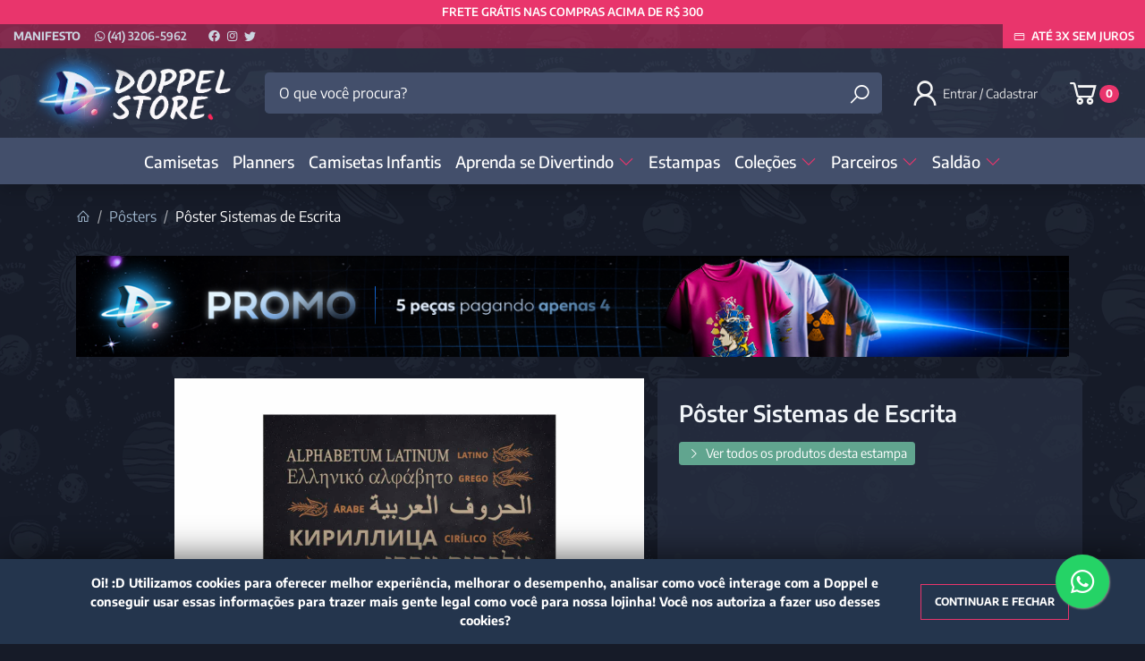

--- FILE ---
content_type: text/html; charset=utf-8
request_url: https://www.doppelstore.com.br/poster-sistemas-de-escrita
body_size: 75251
content:
<!doctype html><html lang="pt-br" dir="ltr"><head><meta charset="utf-8"><meta name="viewport" content="width=device-width,initial-scale=1,shrink-to-fit=no,minimum-scale=1"><link rel="manifest" href="/manifest.json" crossorigin="use-credentials"><meta name="theme-color" content="#e9356c"><link rel="icon" href="/img/uploads/favicon.ico.png"><title>Pôster Sistemas de Escrita</title><meta name="description" content="Camisetas de poeira das estrelas!"><meta name="author" content="Doppel Store"><meta name="generator" content="E-Com Plus Storefront"><meta name="google-site-verification" content="N5wI6CEgmbn7qmYE7RVrJQNxjASs-5fyfvP_gWU_6Gc"><link rel="canonical" href="https://www.doppelstore.com.br/poster-sistemas-de-escrita"><link rel="preload" href="/storefront.2f3203400f2cd340274c.css" as="style"><link rel="preload" href="/storefront.668bfaa934d098f3bd90.js" as="script"><script>partytown = {
        resolveUrl: function (url, location) {
          switch (url.hostname) {
            case 'www.googletagmanager.com':
            case 'www.google-analytics.com':
            case 'analytics.google.com':
            case 'api.hubspot.com':
            case 'api.hubapi.com':
            case 'trc.taboola.com':
            case location.hostname:
              return url;
            default:
              const proxyUrl = new URL(`https://${location.hostname}/~reverse-proxy/`);
              proxyUrl.searchParams.append('url', url.href);
              return proxyUrl;
          };
        },
        forward: [],
      };</script><script>!function(f,b,e,v,n,t,s)
  {if(f.fbq)return;n=f.fbq=function(){n.callMethod?
  n.callMethod.apply(n,arguments):n.queue.push(arguments)};
  if(!f._fbq)f._fbq=n;n.push=n;n.loaded=!0;n.version='2.0';
  n.queue=[];t=b.createElement(e);t.async=!0;
  t.src=v;s=b.getElementsByTagName(e)[0];
  s.parentNode.insertBefore(t,s)}(window, document,'script',
  'https://connect.facebook.net/en_US/fbevents.js');
  fbq('init', '385911561791440');
  fbq('track', 'PageView');</script><script>!function(o,r){if(o[r]=[],o.storefront&&o.storefront.context){var t=o.storefront.context;
if(t){var n={storefront:!0};for(var e in t)"string"==typeof t[e]&&(n[e]=t[e]);
t&&t.body&&(n.resourceId=t.body._id),o[r].push(n)}}}(window,'dataLayer');
(function(w,d,s,l,i){w[l]=w[l]||[];w[l].push({'gtm.start':
new Date().getTime(),event:'gtm.js'});var f=d.getElementsByTagName(s)[0],
j=d.createElement(s),dl=l!='dataLayer'?'&l='+l:'';j.async=true;j.src=
'https://www.googletagmanager.com/gtm.js?id='+i+dl;f.parentNode.insertBefore(j,f);
})(window,document,'script','dataLayer','GTM-NTVBDV');</script><link rel="preconnect" href="https://cdn.jsdelivr.net/" crossorigin><link rel="dns-prefetch" href="https://cdn.jsdelivr.net/"><link rel="preconnect" href="https://ioapi.ecvol.com/" crossorigin><link rel="dns-prefetch" href="https://ioapi.ecvol.com/"><link rel="preconnect" href="https://apx-search.e-com.plus/" crossorigin><link rel="dns-prefetch" href="https://apx-search.e-com.plus/"><link rel="apple-touch-icon" href="/img/uploads/logo-efeito.webp"><meta name="apple-mobile-web-app-capable" content="yes"><meta name="apple-mobile-web-app-status-bar-style" content="default"><meta property="og:site_name" content="Doppel Store"><meta property="og:url" content="https://www.doppelstore.com.br/poster-sistemas-de-escrita"><meta property="og:title" content="Pôster Sistemas de Escrita"><meta property="og:description" content="Camisetas de poeira das estrelas!"><meta property="og:type" content="website"><meta property="og:locale" content="pt_BR"><meta property="og:image" content="https://static.doppelstore.com.br/catalogo-de-produtos/poster/sistemas-de-escrita/1.jpg"><meta name="twitter:card" content="summary"><meta name="ecom-store-id" content="4566"><meta name="views-v" content="1.3.0"><script>if ('serviceWorker' in navigator) {
    navigator.serviceWorker.register('/sw.js').then(registration => {
      console.log('SW registered: ', registration)
    }).catch(registrationError => {
      console.log('SW registration failed: ', registrationError)
    })
  }</script><link rel="stylesheet" type="text/css" href="/storefront.2f3203400f2cd340274c.css"><script src="https://t.contentsquare.net/uxa/c3494ebfd5000.js"></script></head><body id="page-products" class="__poster-sistemas-de-escrita" data-resource="products" data-resource-id="649321815e60690370434196"><aside id="menu" class="menu shadow"><nav class="accordion" id="accordion-menu"><button class="menu__btn menu__btn--close btn" type="button" onclick="toggleSidenav()" aria-label="Toggle Side Navigation"><i class="i-times"></i></button><div id="categories-nav" class="collapse show" aria-expanded="true" data-parent="#accordion-menu"><div class="menu__list"><a href="#a-aprenda-se-divertindo" data-toggle="collapse" role="button" aria-expanded="false" aria-controls="a-aprenda-se-divertindo" id="c-655da44d2cd6b65959b3a424" class="menu__item has-subcategory"><span>Aprenda se Divertindo </span><i class="i-chevron-right"></i> </a><a href="/estampas" id="c-6492f2735e6069037042bb18" class="menu__item"><span>Estampas </span></a><a href="#a-colecoes" data-toggle="collapse" role="button" aria-expanded="false" aria-controls="a-colecoes" id="c-6492f2715e6069037042bb13" class="menu__item has-subcategory"><span>Coleções </span><i class="i-chevron-right"></i> </a><a href="#a-parceiros" data-toggle="collapse" role="button" aria-expanded="false" aria-controls="a-parceiros" id="c-6492f2755e6069037042bb25" class="menu__item has-subcategory"><span>Parceiros </span><i class="i-chevron-right"></i> </a><a href="#a-saldao" data-toggle="collapse" role="button" aria-expanded="false" aria-controls="a-saldao" id="c-6492f2765e6069037042bb28" class="menu__item has-subcategory"><span>Saldão </span><i class="i-chevron-right"></i> </a><a href="#a-acessorios" data-toggle="collapse" role="button" aria-expanded="false" aria-controls="a-acessorios" id="c-6492f2705e6069037042bb10" class="menu__item has-subcategory"><span>Acessórios </span><i class="i-chevron-right"></i> </a><a href="#a-decoracao" data-toggle="collapse" role="button" aria-expanded="false" aria-controls="a-decoracao" id="c-6492f2725e6069037042bb15" class="menu__item has-subcategory"><span>Decoração </span><i class="i-chevron-right"></i> </a><a href="#a-vestuario" data-toggle="collapse" role="button" aria-expanded="false" aria-controls="a-vestuario" id="c-6492f2785e6069037042bb2c" class="menu__item has-subcategory"><span>Vestuário </span><i class="i-chevron-right"></i> </a><a href="/vestido-regatinha" id="c-6492f5435e6069037042beb1" class="menu__item"><span>Vestido Regatinha </span></a><a href="/presentes" id="c-64a24aa75e60690370514e9b" class="menu__item"><span>Opções de presentes </span></a><a href="/caixa-de-schrodinger" id="c-64c590c95e60690370785d65" class="menu__item"><span>Caixa de Schrödinger </span></a><a href="#a-doppelgang" data-toggle="collapse" role="button" aria-expanded="false" aria-controls="a-doppelgang" id="c-65301b272cd6b6595980036e" class="menu__item has-subcategory"><span>Clube Doppelgang </span><i class="i-chevron-right"></i> </a><a href="#a-nao-mostrar" data-toggle="collapse" role="button" aria-expanded="false" aria-controls="a-nao-mostrar" id="c-654360f62cd6b65959949ece" class="menu__item has-subcategory"><span>não mostrar </span><i class="i-chevron-right"></i> </a><a href="/produtos" id="c-655d99b62cd6b65959b3a105" class="menu__item"><span>Produtos </span></a><a href="/lancamentos" id="c-655d99fd2cd6b65959b3a12c" class="menu__item"><span>Lançamentos </span></a><a href="/combos" id="c-655d9a102cd6b65959b3a139" class="menu__item"><span>Combos </span></a><a href="#a-cozinha" data-toggle="collapse" role="button" aria-expanded="false" aria-controls="a-cozinha" id="c-655d9b0b2cd6b65959b3a1e1" class="menu__item has-subcategory"><span>Cozinha </span><i class="i-chevron-right"></i> </a><a href="/promocoes" id="c-655d9e0c2cd6b65959b3a2ac" class="menu__item"><span>Promos </span></a><a href="/produtos-das-caixas" id="c-6682d105f4e6d85ab2c04554" class="menu__item"><span>Produtos das Caixas</span></a></div></div><div id="a-nao-mostrar" class="collapse" aria-expanded="false" data-parent="#accordion-menu"><button class="menu__btn btn" type="button" data-toggle="collapse" aria-expanded="true" data-target="#categories-nav" aria-controls="categories-nav"><i class="i-arrow-left"></i></button><div class="menu__list"><a href="/papelaria" id="c-6492f2745e6069037042bb21" class="menu__item"><span>Papelaria </span></a><a href="/vale-compras" id="c-6492f2775e6069037042bb2a" class="menu__item"><span>Vale-compras </span></a><a href="/animes" id="c-6492f4f75e6069037042bdc8" class="menu__item"><span>Animes </span></a><a href="/astrobiologia" id="c-6492f4f95e6069037042bdcd" class="menu__item"><span>Astrobiologia </span></a><a href="/estampa-total" id="c-6492f5125e6069037042be18" class="menu__item"><span>Estampa Total </span></a><a href="/nunca-vi-1-cientista" id="c-6492f52b5e6069037042be65" class="menu__item"><span>Nunca Vi 1 Cientista </span></a><a href="#a-pelucia" data-toggle="collapse" role="button" aria-expanded="false" aria-controls="a-pelucia" id="c-6492f5315e6069037042be74" class="menu__item has-subcategory"><span>Pelúcia </span><i class="i-chevron-right"></i> </a><a href="/super-lorar" id="c-6492f5445e6069037042beb3" class="menu__item"><span>Super Lorar </span></a><a href="/apoio-mensal-categoria" id="c-6540d4e72cd6b65959917070" class="menu__item"><span>Apoio Mensal </span></a><a href="/apoio-anual-categoria" id="c-6540d5552cd6b65959917174" class="menu__item"><span>Apoio Anual </span></a><a href="/apoio-semestral-categoria" id="c-6540d5612cd6b65959917186" class="menu__item"><span>Apoio Semestral </span></a><a href="/clube-doppelgang/loja-secreta" id="c-65fae92687ab487fbfeed8f6" class="menu__item"><span>Loja Secreta </span></a><a href="/assine-caixa-de-schrodinger" id="c-660bfba70fc534303de909e6" class="menu__item"><span>Assine a Caixa </span></a><a href="/jogos-de-tabuleiro" id="c-6682d1a0f4e6d85ab2c0466e" class="menu__item"><span>Jogos de Tabuleiro </span></a><a href="/os-tres-elementos" id="c-685fdcc6578b5f79544cff7b" class="menu__item"><span>Os Três Elementos </span></a><a href="/blabla" id="c-685fdd87578b5f79544cffea" class="menu__item"><span>Bláblá</span></a></div><a href="/nao-mostrar" class="menu__link">Ver toda a categoria não mostrar</a></div><div id="a-colecoes" class="collapse" aria-expanded="false" data-parent="#accordion-menu"><button class="menu__btn btn" type="button" data-toggle="collapse" aria-expanded="true" data-target="#categories-nav" aria-controls="categories-nav"><i class="i-arrow-left"></i></button><div class="menu__list"><a href="/antropologia" id="c-6492f4f85e6069037042bdcb" class="menu__item"><span>Antropologia </span></a><a href="/astronautica" id="c-6492f4fa5e6069037042bdd1" class="menu__item"><span>Astronautica </span></a><a href="/astronomia" id="c-6492f4fb5e6069037042bdd3" class="menu__item"><span>Astronomia </span></a><a href="/biologia" id="c-6492f4fe5e6069037042bddc" class="menu__item"><span>Biologia </span></a><a href="/brilha-no-escuro" id="c-6492f5015e6069037042bde5" class="menu__item"><span>Brilha no Escuro </span></a><a href="/cientistas" id="c-6492f5085e6069037042bdfb" class="menu__item"><span>Cientistas </span></a><a href="/ciencias-sociais" id="c-6492f50a5e6069037042be02" class="menu__item"><span>Ciências Sociais </span></a><a href="/coisas-fofas" id="c-6492f50b5e6069037042be04" class="menu__item"><span>Coisas Fofas </span></a><a href="/computacao" id="c-6492f50c5e6069037042be07" class="menu__item"><span>Computação </span></a><a href="/cultura-pop" id="c-6492f50e5e6069037042be0e" class="menu__item"><span>Cultura Pop </span></a><a href="/cursos" id="c-6492f50f5e6069037042be10" class="menu__item"><span>Cursos </span></a><a href="/farmacia" id="c-6492f5145e6069037042be1e" class="menu__item"><span>Farmácia </span></a><a href="#a-feminismo" data-toggle="collapse" role="button" aria-expanded="false" aria-controls="a-feminismo" id="c-6492f5155e6069037042be21" class="menu__item has-subcategory"><span>Feminismo </span><i class="i-chevron-right"></i> </a><a href="/filosofia" id="c-6492f5165e6069037042be23" class="menu__item"><span>Filosofia </span></a><a href="/folclore-nacional" id="c-6492f5175e6069037042be2a" class="menu__item"><span>Folclore Nacional </span></a><a href="/frases" id="c-6492f5185e6069037042be2c" class="menu__item"><span>Frases </span></a><a href="/fisica" id="c-6492f5195e6069037042be2f" class="menu__item"><span>Física </span></a><a href="/games" id="c-6492f51a5e6069037042be31" class="menu__item"><span>Games </span></a><a href="/geografia" id="c-6492f51c5e6069037042be38" class="menu__item"><span>Geografia </span></a><a href="/geologia" id="c-6492f51d5e6069037042be3a" class="menu__item"><span>Geologia </span></a><a href="/historia" id="c-6492f51e5e6069037042be3d" class="menu__item"><span>História </span></a><a href="/humor" id="c-6492f5205e6069037042be45" class="menu__item"><span>Humor </span></a><a href="/id-minimalistas" id="c-6492f5215e6069037042be48" class="menu__item"><span>ID (Minimalistas) </span></a><a href="/letras" id="c-6492f5225e6069037042be4d" class="menu__item"><span>Letras </span></a><a href="/linguistica" id="c-6492f5235e6069037042be4f" class="menu__item"><span>Linguistica </span></a><a href="/letras-literatura" id="c-6492f5255e6069037042be54" class="menu__item"><span>Letras/Literatura </span></a><a href="/matematica" id="c-6492f5265e6069037042be56" class="menu__item"><span>Matematica </span></a><a href="/nosso-manifesto" id="c-6492f52a5e6069037042be62" class="menu__item"><span>Nosso Manifesto </span></a><a href="/pedagogia" id="c-6492f5305e6069037042be72" class="menu__item"><span>Pedagogia </span></a><a href="/quimica" id="c-6492f5375e6069037042be89" class="menu__item"><span>Química </span></a><a href="/religiao" id="c-6492f53a5e6069037042be92" class="menu__item"><span>Religião </span></a><a href="/saude" id="c-6492f53c5e6069037042be9c" class="menu__item"><span>Saúde </span></a><a href="/sem-estampa" id="c-6492f53d5e6069037042be9e" class="menu__item"><span>Sem Estampa </span></a><a href="/militancia" id="c-68c95c24578b5f7954ae722b" class="menu__item"><span>Militância</span></a></div><a href="/colecoes" class="menu__link">Ver toda a categoria Coleções</a></div><div id="a-acessorios" class="collapse" aria-expanded="false" data-parent="#accordion-menu"><button class="menu__btn btn" type="button" data-toggle="collapse" aria-expanded="false" data-target="#categories-nav" aria-controls="categories-nav"><i class="i-arrow-left"></i></button><div class="menu__list"><a href="/cadernos" id="c-6492f5025e6069037042bde7" class="menu__item"><span>Cadernos </span></a><a href="/meias" id="c-6492f5275e6069037042be58" class="menu__item"><span>Meias </span></a><a href="/acessorios/flashcards" id="c-655c744c2cd6b65959b14e68" class="menu__item"><span>Flashcards </span></a><a href="/acessorios/planners" id="c-655c74822cd6b65959b14e82" class="menu__item"><span>Planners </span></a><a href="/planners-de-estudos" id="c-65c8c3f687ab487fbfb30864" class="menu__item"><span>Planners de Estudos</span></a></div><a href="/acessorios" class="menu__link">Ver toda a categoria Acessórios</a></div><div id="a-vestuario" class="collapse" aria-expanded="false" data-parent="#accordion-menu"><button class="menu__btn btn" type="button" data-toggle="collapse" aria-expanded="false" data-target="#categories-nav" aria-controls="categories-nav"><i class="i-arrow-left"></i></button><div class="menu__list"><a href="/camisetas" id="c-6492f5055e6069037042bdf1" class="menu__item"><span>Camisetas </span></a><a href="/camiseta-infantil" id="c-6492f5065e6069037042bdf3" class="menu__item"><span>Camisetas Infantis </span></a><a href="/moletons" id="c-6492f5285e6069037042be5b" class="menu__item"><span>Moletons </span></a><a href="/sem-estampa" id="c-6492f53e5e6069037042bea1" class="menu__item"><span>Sem Estampa</span></a></div><a href="/vestuario" class="menu__link">Ver toda a categoria Vestuário</a></div><div id="a-parceiros" class="collapse" aria-expanded="false" data-parent="#accordion-menu"><button class="menu__btn btn" type="button" data-toggle="collapse" aria-expanded="true" data-target="#categories-nav" aria-controls="categories-nav"><i class="i-arrow-left"></i></button><div class="menu__list"><a href="#a-carlos-ruas" data-toggle="collapse" role="button" aria-expanded="false" aria-controls="a-carlos-ruas" id="c-6492f5075e6069037042bdf9" class="menu__item has-subcategory"><span>Carlos Ruas </span><i class="i-chevron-right"></i> </a><a href="/obrigastore" id="c-6492f52c5e6069037042be67" class="menu__item"><span>Obrigastore </span></a><a href="/pirulla" id="c-6492f5325e6069037042be79" class="menu__item"><span>Pirulla</span></a></div><a href="/parceiros" class="menu__link">Ver toda a categoria Parceiros</a></div><div id="a-cozinha" class="collapse" aria-expanded="false" data-parent="#accordion-menu"><button class="menu__btn btn" type="button" data-toggle="collapse" aria-expanded="false" data-target="#categories-nav" aria-controls="categories-nav"><i class="i-arrow-left"></i></button><div class="menu__list"><a href="/copo-bucks" id="c-6492f50d5e6069037042be0a" class="menu__item"><span>Copo Bucks</span></a></div><a href="/cozinha" class="menu__link">Ver toda a categoria Cozinha</a></div><div id="a-feminismo" class="collapse" aria-expanded="false" data-parent="#accordion-menu"><button class="menu__btn btn" type="button" data-toggle="collapse" aria-expanded="false" data-target="#a-colecoes" aria-controls="a-colecoes"><i class="i-arrow-left"></i></button><div class="menu__list"><a href="/mulheres-na-ciencia" id="c-6492f5295e6069037042be5e" class="menu__item"><span>Mulheres na Ciencia</span></a></div><a href="/feminismo" class="menu__link">Ver toda a categoria Feminismo</a></div><div id="a-pelucia" class="collapse" aria-expanded="false" data-parent="#accordion-menu"><button class="menu__btn btn" type="button" data-toggle="collapse" aria-expanded="false" data-target="#a-nao-mostrar" aria-controls="a-nao-mostrar"><i class="i-arrow-left"></i></button><div class="menu__list"><a href="/pantufa" id="c-6492f52f5e6069037042be70" class="menu__item"><span>Pantufa</span></a></div><a href="/pelucia" class="menu__link">Ver toda a categoria Pelúcia</a></div><div id="a-decoracao" class="collapse" aria-expanded="false" data-parent="#accordion-menu"><button class="menu__btn btn" type="button" data-toggle="collapse" aria-expanded="false" data-target="#categories-nav" aria-controls="categories-nav"><i class="i-arrow-left"></i></button><div class="menu__list"><a href="/placas-decorativas" id="c-6492f5335e6069037042be7c" class="menu__item"><span>Placas Decorativa </span></a><a href="/posters" id="c-6492f5345e6069037042be81" class="menu__item"><span>Pôsters </span></a><a href="/quadros" id="c-6492f5355e6069037042be83" class="menu__item"><span>Quadros </span></a><a href="/imas-de-geladeira" id="c-655c74de2cd6b65959b14eaf" class="menu__item"><span>Imãs de Geladeira</span></a></div><a href="/decoracao" class="menu__link">Ver toda a categoria Decoração</a></div><div id="a-aprenda-se-divertindo" class="collapse" aria-expanded="false" data-parent="#accordion-menu"><button class="menu__btn btn" type="button" data-toggle="collapse" aria-expanded="false" data-target="#categories-nav" aria-controls="categories-nav"><i class="i-arrow-left"></i></button><div class="menu__list"><a href="/quebra-cabecas-2d" id="c-6492f5365e6069037042be86" class="menu__item"><span>Quebra-Cabeças 2D </span></a><a href="/jogos" id="c-655c73342cd6b65959b14e04" class="menu__item"><span>Jogos </span></a><a href="/card-games" id="c-655ca71d2cd6b65959b1bef7" class="menu__item"><span>Card Games </span></a><a href="/doppel-para-colorir" id="c-674da8b0b779d771796f64c8" class="menu__item"><span>Doppel para Colorir </span></a><a href="/materiais-didaticos" id="c-675b40f2a0c96d5393cde719" class="menu__item"><span>Materiais Didáticos </span></a><a href="/quebra-cabecas-3d" id="c-68d035b1578b5f7954b5007b" class="menu__item"><span>Quebra-Cabeças 3D</span></a></div><a href="/aprenda-se-divertindo" class="menu__link">Ver toda a categoria Aprenda se Divertindo</a></div><div id="a-saldao" class="collapse" aria-expanded="false" data-parent="#accordion-menu"><button class="menu__btn btn" type="button" data-toggle="collapse" aria-expanded="true" data-target="#categories-nav" aria-controls="categories-nav"><i class="i-arrow-left"></i></button><div class="menu__list"><a href="/surpresa" id="c-6492f5405e6069037042bea8" class="menu__item"><span>Surpresa</span></a></div><a href="/saldao" class="menu__link">Ver toda a categoria Saldão</a></div><div id="a-carlos-ruas" class="collapse" aria-expanded="false" data-parent="#accordion-menu"><button class="menu__btn btn" type="button" data-toggle="collapse" aria-expanded="false" data-target="#a-parceiros" aria-controls="a-parceiros"><i class="i-arrow-left"></i></button><div class="menu__list"><a href="/caes-e-gatos" id="c-6492f55c5e6069037042bec8" class="menu__item"><span>Cães e Gatos </span></a><a href="/um-sabado-qualquer" id="c-6492f5705e6069037042bed5" class="menu__item"><span>Um Sábado Qualquer</span></a></div><a href="/carlos-ruas" class="menu__link">Ver toda a categoria Carlos Ruas</a></div><div id="a-doppelgang" class="collapse" aria-expanded="false" data-parent="#accordion-menu"><button class="menu__btn btn" type="button" data-toggle="collapse" aria-expanded="true" data-target="#categories-nav" aria-controls="categories-nav"><i class="i-arrow-left"></i></button><div class="menu__list"><a href="/doppelgang-assinaturas" id="c-64c590d95e60690370785d73" class="menu__item"><span>Assine o Clube </span></a><a href="/personalizar-itens" id="c-65fcce7b08d55b3b783c2505" class="menu__item"><span>Personalizar Itens</span></a></div><a href="/doppelgang" class="menu__link">Ver toda a categoria Clube Doppelgang</a></div></nav><footer class="menu__footer"><div class="menu__phone"><a href="javascript:;" target="_blank" rel="noopener" class="whatsapp-link" data-tel="4132065962"><i class="i-whatsapp mr-1"></i> (41) 3206-5962</a></div><div class="menu__social"><a href="https://www.facebook.com/doppelstore" target="_blank" rel="noopener" aria-label="facebook" style="color: #3b5998"><i class="i-facebook"></i> </a><a href="https://www.instagram.com/doppel.store/" target="_blank" rel="noopener" aria-label="instagram" style="color: #e1306c"><i class="i-instagram"></i> </a><a href="https://twitter.com/doppel_store" target="_blank" rel="noopener" aria-label="twitter" style="color: #1da1f2"><i class="i-twitter"></i></a></div></footer></aside><main role="main" id="main"><div id="overlay" class="fade"></div><div class="top-bar"><a class="top-bar__countdown" style="color:#ffffff;" href="/camisetas">FRETE GRÁTIS NAS COMPRAS ACIMA DE R$ 300</a><div class="top-bar__nav d-none d-md-block"><div class="container-fluid"><div class="row"><div class="col d-flex"><nav class="top-bar__page-links"><div class=""><a href="/empresa">Manifesto</a></div></nav><div class="top-bar__contacts-container"><a href="javascript:;" target="_blank" rel="noopener" class="whatsapp-link" data-tel="4132065962"><i class="i-whatsapp"></i> (41) 3206-5962 </a><span class="ml-3"><a href="https://www.facebook.com/doppelstore" target="_blank" rel="noopener"><i class="i-facebook"></i> </a><a href="https://www.instagram.com/doppel.store/" target="_blank" rel="noopener"><i class="i-instagram"></i> </a><a href="https://twitter.com/doppel_store" target="_blank" rel="noopener"><i class="i-twitter"></i></a></span></div></div><div class="col-auto top-bar__highlight"><i class="i-credit-card mr-1"></i> Até 3x sem juros</div></div></div></div></div><header class="header" id="header"><div class="header__container container-fluid"><div class="header__row row"><div class="col-auto p-0 header__toggler-block"><button class="btn header__toggler d-lg-none" type="button" onclick="toggleSidenav()" aria-label="Toggle side navigation"><i class="header__toggler-icon i-bars"></i></button></div><div class="col col-lg-auto pl-1 pl-md-2 pl-lg-3 header__logo-block"><a href="/"><img id="logo" class="header__logo" src="/img/uploads/site_222.webp" alt="Doppel Store"></a></div><div class="order-lg-last col-auto p-0 header__buttons-block"><div class="header__buttons" role="group" aria-label="Minha conta"><button class="d-lg-none btn btn-lg" id="mobile-search-btn" type="button" data-toggle="collapse" data-target="#search-bar" aria-expanded="true" aria-controls="search-bar" aria-controls="search-bar" title="Buscar produtos"><i class="i-search"></i></button> <a id="user-button" class="btn btn-lg" role="button" href="/app/#/account/" title="Minha conta"><i class="i-user"></i> <span id="user-greetings">Entrar / Cadastrar </span></a><a id="cart-button" class="btn btn-lg" role="button" href="/app/#/cart" title="Abrir carrinho"><i class="i-shopping-cart"></i> <span id="cart-count" class="badge badge-primary"></span></a></div><div id="login-modal"></div><div id="cart-quickview"><div data-slot="list-prepend"><div id="cart-progress"></div></div></div></div><div class="d-none d-lg-block col-12 col-lg collapse show" id="search-bar"><form class="header__search mt-2 mt-md-3 mt-lg-0" id="search-form" action="/search" method="get"><input type="search" name="term" autocomplete="false" placeholder="O que você procura?" aria-label="O que você procura?" class="header__search-input form-control" id="search-input"> <button type="submit" class="header__search-btn" aria-label="Buscar produtos"><i class="i-search"></i></button><div id="instant-search"></div></form><script type="application/ld+json">{"@context":"http://schema.org","@type":"WebSite","url":"https://www.doppelstore.com.br/","potentialAction":{"@type":"SearchAction","target":"https://www.doppelstore.com.br/search?term={search_term_string}","query-input":"required name=search_term_string"}}</script></div><div class="d-none d-lg-block col-12 order-lg-last header__nav-block"><nav class="header__nav header__nav--full"><div class="d-inline-block"><a href="javascript:;" class="header__category" id="cd-camisetas" onmouseover="toggleSubmenu('camisetas', this)" onclick="toggleSubmenu('camisetas', this, true)">Camisetas</a></div><div class="d-inline-block"><a href="javascript:;" class="header__category" id="cd-acessorios/planners" onmouseover="toggleSubmenu('acessorios/planners', this)" onclick="toggleSubmenu('acessorios/planners', this, true)">Planners</a></div><div class="d-inline-block"><a href="javascript:;" class="header__category" id="cd-camisetas-infantis" onmouseover="toggleSubmenu('camisetas-infantis', this)" onclick="toggleSubmenu('camisetas-infantis', this, true)">Camisetas Infantis</a></div><div class="d-inline-block"><a href="javascript:;" class="has-sub header__category" id="cd-aprenda-se-divertindo" onmouseover="toggleSubmenu('aprenda-se-divertindo', this)" onclick="toggleSubmenu('aprenda-se-divertindo', this, true)">Aprenda se Divertindo <i class="i-chevron-down"></i></a><nav class="header__submenu header__submenu--full" id="s-aprenda-se-divertindo"><div><a id="sd-6492f5365e6069037042be86" class="header__submenu-category" href="/quebra-cabecas-2d">Quebra-Cabeças 2D</a></div><div><a id="sd-655c73342cd6b65959b14e04" class="header__submenu-category" href="/jogos">Jogos</a></div><div><a id="sd-655ca71d2cd6b65959b1bef7" class="header__submenu-category" href="/card-games">Card Games</a></div><div><a id="sd-674da8b0b779d771796f64c8" class="header__submenu-category" href="/doppel-para-colorir">Doppel para Colorir</a></div><div><a id="sd-675b40f2a0c96d5393cde719" class="header__submenu-category" href="/materiais-didaticos">Materiais Didáticos</a></div><div><a id="sd-68d035b1578b5f7954b5007b" class="header__submenu-category" href="/quebra-cabecas-3d">Quebra-Cabeças 3D</a></div></nav></div><div class="d-inline-block"><a href="javascript:;" class="header__category" id="cd-estampas" onmouseover="toggleSubmenu('estampas', this)" onclick="toggleSubmenu('estampas', this, true)">Estampas</a></div><div class="d-inline-block"><a href="javascript:;" class="has-sub header__category" id="cd-colecoes" onmouseover="toggleSubmenu('colecoes', this)" onclick="toggleSubmenu('colecoes', this, true)">Coleções <i class="i-chevron-down"></i></a><nav class="header__submenu header__submenu--full" id="s-colecoes"><div><a id="sd-6492f4f85e6069037042bdcb" class="header__submenu-category" href="/antropologia">Antropologia</a></div><div><a id="sd-6492f4fa5e6069037042bdd1" class="header__submenu-category" href="/astronautica">Astronautica</a></div><div><a id="sd-6492f4fb5e6069037042bdd3" class="header__submenu-category" href="/astronomia">Astronomia</a></div><div><a id="sd-6492f4fe5e6069037042bddc" class="header__submenu-category" href="/biologia">Biologia</a></div><div><a id="sd-6492f5015e6069037042bde5" class="header__submenu-category" href="/brilha-no-escuro">Brilha no Escuro</a></div><div><a id="sd-6492f5085e6069037042bdfb" class="header__submenu-category" href="/cientistas">Cientistas</a></div><div><a id="sd-6492f50a5e6069037042be02" class="header__submenu-category" href="/ciencias-sociais">Ciências Sociais</a></div><div><a id="sd-6492f50b5e6069037042be04" class="header__submenu-category" href="/coisas-fofas">Coisas Fofas</a></div><div><a id="sd-6492f50c5e6069037042be07" class="header__submenu-category" href="/computacao">Computação</a></div><div><a id="sd-6492f50e5e6069037042be0e" class="header__submenu-category" href="/cultura-pop">Cultura Pop</a></div><div><a id="sd-6492f50f5e6069037042be10" class="header__submenu-category" href="/cursos">Cursos</a></div><div><a id="sd-6492f5145e6069037042be1e" class="header__submenu-category" href="/farmacia">Farmácia</a></div><div><a id="sd-6492f5155e6069037042be21" class="header__submenu-category" href="/feminismo">Feminismo</a> <a id="td-6492f5295e6069037042be5e" class="header__submenu-subcategory" href="/mulheres-na-ciencia">Mulheres na Ciencia</a></div><div><a id="sd-6492f5165e6069037042be23" class="header__submenu-category" href="/filosofia">Filosofia</a></div><div><a id="sd-6492f5175e6069037042be2a" class="header__submenu-category" href="/folclore-nacional">Folclore Nacional</a></div><div><a id="sd-6492f5185e6069037042be2c" class="header__submenu-category" href="/frases">Frases</a></div><div><a id="sd-6492f5195e6069037042be2f" class="header__submenu-category" href="/fisica">Física</a></div><div><a id="sd-6492f51a5e6069037042be31" class="header__submenu-category" href="/games">Games</a></div><div><a id="sd-6492f51c5e6069037042be38" class="header__submenu-category" href="/geografia">Geografia</a></div><div><a id="sd-6492f51d5e6069037042be3a" class="header__submenu-category" href="/geologia">Geologia</a></div><div><a id="sd-6492f51e5e6069037042be3d" class="header__submenu-category" href="/historia">História</a></div><div><a id="sd-6492f5205e6069037042be45" class="header__submenu-category" href="/humor">Humor</a></div><div><a id="sd-6492f5215e6069037042be48" class="header__submenu-category" href="/id-minimalistas">ID (Minimalistas)</a></div><div><a id="sd-6492f5225e6069037042be4d" class="header__submenu-category" href="/letras">Letras</a></div><div><a id="sd-6492f5235e6069037042be4f" class="header__submenu-category" href="/linguistica">Linguistica</a></div><div><a id="sd-6492f5255e6069037042be54" class="header__submenu-category" href="/letras-literatura">Letras/Literatura</a></div><div><a id="sd-6492f5265e6069037042be56" class="header__submenu-category" href="/matematica">Matematica</a></div><div><a id="sd-6492f52a5e6069037042be62" class="header__submenu-category" href="/nosso-manifesto">Nosso Manifesto</a></div><div><a id="sd-6492f5305e6069037042be72" class="header__submenu-category" href="/pedagogia">Pedagogia</a></div><div><a id="sd-6492f5375e6069037042be89" class="header__submenu-category" href="/quimica">Química</a></div><div><a id="sd-6492f53a5e6069037042be92" class="header__submenu-category" href="/religiao">Religião</a></div><div><a id="sd-6492f53c5e6069037042be9c" class="header__submenu-category" href="/saude">Saúde</a></div><div><a id="sd-6492f53d5e6069037042be9e" class="header__submenu-category" href="/sem-estampa">Sem Estampa</a></div><div><a id="sd-68c95c24578b5f7954ae722b" class="header__submenu-category" href="/militancia">Militância</a></div></nav></div><div class="d-inline-block"><a href="javascript:;" class="has-sub header__category" id="cd-parceiros" onmouseover="toggleSubmenu('parceiros', this)" onclick="toggleSubmenu('parceiros', this, true)">Parceiros <i class="i-chevron-down"></i></a><nav class="header__submenu header__submenu--full" id="s-parceiros"><div><a id="sd-6492f5075e6069037042bdf9" class="header__submenu-category" href="/carlos-ruas">Carlos Ruas</a> <a id="td-6492f55c5e6069037042bec8" class="header__submenu-subcategory" href="/caes-e-gatos">Cães e Gatos </a><a id="td-6492f5705e6069037042bed5" class="header__submenu-subcategory" href="/um-sabado-qualquer">Um Sábado Qualquer</a></div><div><a id="sd-6492f52c5e6069037042be67" class="header__submenu-category" href="/obrigastore">Obrigastore</a></div><div><a id="sd-6492f5325e6069037042be79" class="header__submenu-category" href="/pirulla">Pirulla</a></div></nav></div><div class="d-inline-block"><a href="javascript:;" class="has-sub header__category" id="cd-saldao" onmouseover="toggleSubmenu('saldao', this)" onclick="toggleSubmenu('saldao', this, true)">Saldão <i class="i-chevron-down"></i></a><nav class="header__submenu header__submenu--full" id="s-saldao"><div><a id="sd-6492f5405e6069037042bea8" class="header__submenu-category" href="/surpresa">Surpresa</a></div></nav></div></nav></div></div></div></header><article id="content" class="page page--products"><div class="sections pb-1 pb-sm-2 pb-lg-4"><div class="container"><nav aria-label="breadcrumb"><ol class="breadcrumb my-2 my-sm-3"><li class="breadcrumb-item d-none d-md-block"><a href="/"><i class="i-home"></i></a></li><li class="breadcrumb-item"><a href="/decoracao/posters">Pôsters</a></li><li class="breadcrumb-item d-none d-md-block active" aria-current="page">Pôster Sistemas de Escrita</li></ol></nav></div><script type="application/ld+json">{"@context":"https://schema.org","@type":"BreadcrumbList","itemListElement":[{"@type":"ListItem","position":1,"item":{"@id":"https://www.doppelstore.com.br/","name":"Homepage"}},{"@type":"ListItem","position":2,"item":{"@id":"https://www.doppelstore.com.br/decoracao/posters","name":"Pôsters"}},{"@type":"ListItem","position":3,"item":{"@id":"https://www.doppelstore.com.br/poster-sistemas-de-escrita","name":"Pôster Sistemas de Escrita"}}]}</script><div class="responsive-baner my-3 my-lg-4"><div class="container"><div class="banner"><a href="https://links.doppelverso.com.br/banners/links/produto-desktop" aria-label=""><picture class="lozad fade img-fluid" data-iesrc="https://links.doppelverso.com.br/banners/imagens/produto-desktop" data-alt=""><source srcset="https://links.doppelverso.com.br/banners/imagens/produto-desktop" media="(min-width: 576px)"><source srcset="https://links.doppelverso.com.br/banners/imagens/produto-mobile" media="(min-width: 100px)"></picture></a></div></div></div><script>window.isDoppelgangCategory = false</script><script>window.isDoppelgang3Category = false</script><div id="product-block" class="product-block my-4 mb-lg-5"><div class="container"><section id="product" class="product" data-to-render="true" data-product-id="649321815e60690370434196" data-sku="poster-sistemas-de-escrita"><div id="product-dock"></div><div class="row"><div class="col-12 col-md-6 col-lg-7 mb-4"><div id="product-gallery"><div data-slot="stamps"></div><div class="product__picture"><picture><source srcset="https://static.doppelstore.com.br/catalogo-de-produtos/poster/sistemas-de-escrita/1.jpg" type="image/webp" media="(max-width: 399.98px)"><source srcset="https://static.doppelstore.com.br/catalogo-de-produtos/poster/sistemas-de-escrita/1.jpg" type="image/webp" media="(min-width: 400px)"><img src="https://static.doppelstore.com.br/catalogo-de-produtos/poster/sistemas-de-escrita/1.jpg" alt="Pôster Sistemas de Escrita"></picture></div></div></div><div class="col"><h1 class="product__name">Pôster Sistemas de Escrita</h1><div class="my-3"><a class="btn btn-sm btn-primary" href="/search?filters[]=pattern:Sistemas%20de%20Escrita"><i class="i-chevron-right mr-1"></i> Ver todos os produtos desta estampa</a></div><div id="product-actions"><div id="product-loading"><div data-slot="variations-info"></div><div class="spinner-border m-4" role="status"><span class="sr-only">Loading...</span></div><div class="product__buy"><button type="button" class="btn btn-lg btn-success" onclick="ecomCart.addProduct(storefront.context.body)" disabled="disabled"><div data-slot="buy-button-content"><i class="i-shopping-cart mr-1"></i> COMPRAR PRODUTO</div></button></div></div></div></div></div><script>window._trustvoxProductId = 'poster-sistemas-de-escrita';</script><div data-slot="rating" class="d-none"><div id="trustvox-rating"><a class="trustvox-fluid-jump trustvox-widget-rating" href="#trustvox-reviews" title="Pergunte e veja opiniões de quem já comprou"><div class="trustvox-shelf-container d-inline-block" data-trustvox-product-code-js="_trustvoxProductId" data-trustvox-should-skip-filter="true" data-trustvox-display-rate-schema="true"></div><span style="top: -3px; display: inline-block; position: relative; color: #DAA81D;">Ver avaliações</span></a></div></div></section></div></div><script id="product-block-jsonld" type="application/ld+json">{"@context":"http://schema.org","@type":"Product","sku":"poster-sistemas-de-escrita","description":"Pôster Sistemas de Escrita","name":"Pôster Sistemas de Escrita","offers":{"@type":"Offer","url":"https://www.doppelstore.com.br/poster-sistemas-de-escrita","availability":"InStock","priceCurrency":"BRL","price":29.9,"itemCondition":"http://schema.org/NewCondition","seller":{"@type":"Organization","name":"Doppel Store"}},"image":"https://static.doppelstore.com.br/catalogo-de-produtos/poster/sistemas-de-escrita/1.jpg","mpn":"49119100"}</script><script type="text/javascript">setTimeout(() => {
    const urlParams = new URLSearchParams(window.location.search);
    const variationId = urlParams.get('variation_id');
    const variations = window._context.body && window._context.body.variations;
    if (Array.isArray(variations) && variationId) {
      const selectedVariation = variations.find(variation => variation._id === variationId);
      if (selectedVariation) {
        const $jsonLd = document.querySelector('#product-block-jsonld');
        const jsonLd = JSON.parse($jsonLd.innerText);
        jsonLd.sku = selectedVariation.sku;
        jsonLd.offers.price = selectedVariation.price;
        jsonLd.name = (selectedVariation.name && selectedVariation.name.replace('"', '')) || jsonLd.name;
        jsonLd.offers.url = `${jsonLd.offers.url}?variation_id=${variationId}`;
        document.querySelector('#product-block-jsonld').innerText = JSON.stringify(jsonLd);
      }
    }
  }, 50);</script><section id="product-description" class="product-description my-4 my-lg-5"><div class="container"><a href="#description" name="description"></a><nav><div class="nav nav-tabs" id="nav-tab" role="tablist"><button class="nav-link active" id="nav-description-tab" data-toggle="tab" data-target="#nav-description" type="button" role="tab" aria-controls="nav-description" aria-selected="true">Descrição do produto</button> <button class="nav-link" id="nav-rules-tab" data-toggle="tab" data-target="#nav-rules" type="button" role="tab" aria-controls="nav-rules" aria-selected="false">Prazos e trocas</button> <button class="nav-link" id="nav-aboutus-tab" data-toggle="tab" data-target="#nav-aboutus" type="button" role="tab" aria-controls="nav-aboutus" aria-selected="false">O que é a Doppel?</button></div></nav><div class="tab-content" id="nav-tab-content"><div class="tab-pane fade show active" id="nav-description" role="tabpanel" aria-labelledby="nav-description-tab"><div class="html-clearfix"><p><strong>Composi&ccedil;&atilde;o:&nbsp;</strong>Papel fotogr&aacute;fico glossy 180g.</p><p><strong>Acabamento da impress&atilde;o:&nbsp;</strong>Lamina&ccedil;&atilde;o com bopp velvet fosco 38 micras para prote&ccedil;&atilde;o contra riscos, umidade, temperatura e desbotamento. Toque aveludado muito fofin.</p><div class="images"><p class="mobile"><img class="lozad" data-src="http://static.doppelstore.com.br/produtos/poster/tabela-de-medidas-mobile.jpg" alt="" style="width: 350px;"></p><p class="desktop"><img class="lozad" data-src="http://static.doppelstore.com.br/produtos/poster/tabela-de-medidas-desktop.jpg" alt="" style="width: 1100px;"></p></div><style type="text/css">.images {
        display: inline;
    }

    @media (max-width: 520px) {
        .mobile {
            display: inline-block;
            margin-left: auto;
            margin-right: auto;
        }

        .desktop {
            display: none;
        }
    }

    @media (min-width: 920px) {
        .mobile {
            display: none;
        }

        .desktop {
            display: inline-block;
            margin-left: auto;
            margin-right: auto;
        }
    }</style><p><strong>Imagem meramente ilustrativa. As cores podem variar de acordo com o monitor do seu dispositivo ^^</strong></p></div></div><div class="tab-pane fade" id="nav-rules" role="tabpanel" aria-labelledby="nav-rules-tab"><div class="html-clearfix"><h3>Prazos</h3><p>Nós trabalhamos sob demanda para conseguir produzir tudo com um custo acessível para nós e sem sobrecarregar nossos colaboradores. Por isso, nossos produtos possuem um prazo para serem confeccionados, estampados e postados, portanto, o tempo de entrega estabelecido pelos Correios devem ser contados a partir do envio. Nosso prazo de produção é de até 5 dias úteis. Temos certeza que você vai entender! Entre em contato caso possua qualquer dúvida. :)</p><hr><h3>Trocas ou Devoluções</h3><p>Se por algum motivo você não gostou do produto, mudou de ideia, ele está com defeito e deseja trocá-lo, envie um e-mail para doppelstore@doppelstore.com.br ou envie uma mensagem por WhatsApp (41 3206-5962) relatando o problema. Dessa forma responderemos o mais rápido possível e daremos início ao processo de troca :) Verifique abaixo os motivos para trocas e seus respectivos prazos:</p><h3>Arrependimento</h3><p>No caso de arrependimento, você terá seu dinheiro integral ressarcido, e o frete de retorno será por conta da loja. Para efetuar essa troca você precisa solicitá-la em até 7 dias corridos após o recebimento do pedido :) Após solicitado, a loja agendará uma coleta do pedido e nele deverá conter todos os itens que estavam inicialmente no pacote, como brindes e outros adornos. Além disso, o produto não poderá estar lavado ou com indícios de uso. As condições acima citadas deverão ser cumpridas para que o reembolso ou o estorno da transação seja efetuado. Caso seja identificada qualquer divergência ou violação do produto, não aceitaremos a devolução e devolveremos o produto ao remetente. :/ Após o produto retornar e for constatado que tudo está ok, o reembolso será feito.</p><h3>Tamanho incorreto</h3><p>Na modalidade de <b>tamanho incorreto</b>, o frete de retorno da camiseta de tamanho errado fica por conta do <b>comprador</b>, enquanto o do envio da correta por conta <b>da loja</b>. Caso os tamanhos estejam fora das medidas estabelecidas na tabela de medidas (produto com defeito), respeitando as possíveis variações, todos os custos serão pagos pela loja.</p><h3>Produto com defeito</h3><p>Se o seu produto apresentar defeitos de fabricação em um período de 90 dias, você poderá trocá-lo por outro semelhante ou então ter seu dinheiro ressarcido, e qualquer custo adicional causado pela troca/devolução será pago pela loja, mediante uma análise do produto para constatar que foi defeito de fábrica e não mal uso.</p><hr><h3>Estorno</h3><p>Em qualquer caso de estorno, o mesmo só será feito após os produtos voltarem para a loja.</p><h3>Endereço de envio</h3><p>De todas as formas, o produto deverá ser enviado para <b>o endereço abaixo, junto com uma mensagem relatando qual o número do pedido qual vai ser a troca :D</b></p><h3>Endereço para envio:</h3><p>Doppel Store</p><p>Rua Evaristo da Veiga, 1476. - Portão da esquerda, 1476A</p><p>Curitiba/PR</p><p>CEP 81670-460 - Bairro Boqueirão</p></div></div><div class="tab-pane fade" id="nav-aboutus" role="tabpanel" aria-labelledby="nav-aboutus-tab"><div class="html-clearfix"><h4>MEU MANIFESTO</h4><p>Oi! Meu nome é Igor, eu tenho 29 anos e se eu conseguisse me resumir em uma palavra, eu usaria o termo "CURIOSO". Desde criança eu sempre fui muito curioso e viciado nos mistérios da vida... E isso me levou a me apaixonar pela ciência, a nossa vela que nos ilumina na escuridão. Já quis ser historiador, arqueólogo, programador, cosmólogo... Comecei duas faculdades - Bacharelado em Física na UFPR e Bacharelado em Letras Latim também na UFPR - e não conclui nenhuma, mas consegui nesse meio tempo fundar a Doppel e fazer ela chegar onde está hoje.</p><div class="d-md-flex my-5" style="gap: 2rem"><a href="https://www.instagram.com/p/CKeQzQfjIfz/" target="_blank"><img alt="" class="lozad" data-src="/img/uploads/Sem_Titulo1.webp" width="478" height="473"> </a><a href="https://www.instagram.com/p/CgkoLIuFtJD/" target="_blank"><img alt="" class="lozad" data-src="/img/uploads/Screenshot_1.webp" width="390" height="520"></a></div><p>Minha inspiração empreendedora veio da minha mãe Ester da minha avó Angelina. Minha mãe já juntou latinha, vendeu cachorro quente e espetinho na rua. Já minha avó, sustentou seus 12 filhos com a venda de verduras que ela plantava na roça, tricô, sabão e pão que ela fazia.</p><p><img alt="" class="lozad" data-src="/img/uploads/eu_e_vo.webp" style="max-width: min(100%, 750px)"></p><p><em>Eu com 5 anos, minha mãe e na foto ao lado minha avó.</em></p><hr><p>O computador foi a melhor coisa que me aconteceu. Aos 11 anos eu já tinha acesso à internet e ficava horas aprendendo, estudando o mundo e sanando minhas curiosidades, além de é claro, jogando bastante hehe. Minha mãe ralou para pagar aquelas 24 parcelas, mas foi a melhor coisa que ela fez. Eu aprendi muito, desenvolvi muito... E principalmente tive acesso ao pensamento crítico, científico e filosófico. Durante o começo da adolescência, eu assistia vídeos do Yuri Grecco, Pirula, Guilherme Tomishiyo, Be Matemática, Vides Junior e outros. Grande parte dos valores que tenho hoje foram eles que me transmitiram.</p><p><img alt="" class="lozad" data-src="/img/uploads/80587617_2886009964782632_515123203362783232_o.webp" style="max-width: min(100%, 500px)"></p><p><em>Eu quando conheci o meu ídolo Pirula, em 2017.</em></p><p>No final de 2013, eu fundei a Doppel. Juntei aquilo que aprendi com minha mãe e avó, e iniciei meu pequeno negócio de camisetas daquilo que eu gostava: ciência, coisas nerds, etc. Com o tempo - e diga-se de passagem MUITO tempo, porque a loja só foi realmente se tornar algo palpável em 2018 - a loja tomou a forma que tem hoje: uma loja que divulga a ciência com camisetas e que financia divulgação científica na internet.</p><hr><p>Hoje somos mais de 5 pessoas na empresa, até 2018 era somente eu, e durante a pandemia conseguimos chegar até 20, mas depois precisamos diminuir. Mas faz parte.</p><p>Nossas atividades são focadas em mostrar o quão interessante e legal é a ciência, além de tentar colocar um pouco de pensamento crítico na cabeça daqueles que por falta de oportunidade não tiveram acesso a esse tipo de conteúdo.</p><p>Estamos na era do negacionismo e da pós-verdade, e por isso a Doppel divulgação científica na internet, porque somente com isso nós poderemos vencer essa batalha difícil. Esse é o meu projeto e o meu manifesto.</p><p><img alt="" class="lozad" data-src="/img/uploads/47089149543c4d7287f2b158154d9734.webp" style="max-width: min(100%, 500px)"></p><p><em>Eu, hoje, com a Marie Curie, Albert Einstein e Zé Gotinha.</em></p></div></div></div></div></section><div class="container my-4 my-lg-5"><a name="trustvox-reviews"></a><div id="_trustvox_widget"></div></div><section id="product-specs" class="product-specs my-4 my-lg-5"><div class="container"><p class="lead"><a href="#specs" name="specs">#</a> Especificações do produto</p><table class="table table-striped"><tbody><tr><td class="text-muted">Produto</td><td>Pôster</td></tr><tr><td class="text-muted">Estampa</td><td>Sistemas de Escrita</td></tr><tr><td class="text-muted">Brilha no Escuro?</td><td>Não</td></tr></tbody></table></div></section><div class="recommended-products"><section class="products-carousel" data-size="3" data-title="Produtos relacionados"><h4 class="products-carousel__title"><span>Produtos relacionados</span></h4><div class="glide" data-wait-mutation="true" data-autoplay="" data-per-view="4" data-per-view-md="3" data-per-view-sm="2"><div class="glide__track" data-glide-el="track"><ul class="glide__slides products-carousel__list"><li class="glide__slide products-carousel__item"><article class="product-item" data-product="{&#34;_id&#34;:&#34;64931e2d5e60690370433790&#34;,&#34;sku&#34;:&#34;camiseta-sistemas-de-escrita&#34;,&#34;slug&#34;:&#34;camiseta-sistemas-de-escrita&#34;,&#34;quantity&#34;:840000,&#34;name&#34;:&#34;Camiseta Sistemas de Escrita&#34;,&#34;price&#34;:99.9,&#34;pictures&#34;:[{&#34;_id&#34;:&#34;787891176871608698600000&#34;,&#34;normal&#34;:{&#34;url&#34;:&#34;https://static.doppelstore.com.br/catalogo-de-produtos/camiseta-baby-look/sistemas-de-escrita/vinho.jpg&#34;}}]}"><div class="product-card" data-product-id="64931e2d5e60690370433790" data-sku="camiseta-sistemas-de-escrita" data-to-render="true"><div data-slot="stamps"></div><a href="/camiseta-sistemas-de-escrita" class="product-card__link" title="Camiseta Sistemas de Escrita"><div class="product-card__pictures"><picture class="product-card__picture"><img data-src="https://static.doppelstore.com.br/catalogo-de-produtos/camiseta-baby-look/sistemas-de-escrita/vinho.jpg" alt="" class="lozad-delay fade"></picture></div><div data-slot="title"><h3 class="product-card__name">Camiseta Sistemas de Escrita</h3></div></a><div class="product-card__prices prices"><strong class="prices__value">R$ 99,90</strong></div><div class="spinner-border spinner-border-sm fade" role="status"><span class="sr-only">Loading...</span></div><div data-slot="rating"><div data-trustvox-product-code="camiseta-sistemas-de-escrita"></div></div></div></article></li><li class="glide__slide products-carousel__item"><article class="product-item" data-product="{&#34;_id&#34;:&#34;68c97b9f578b5f7954aeb7c5&#34;,&#34;sku&#34;:&#34;camiseta-infantil-mad-marx&#34;,&#34;slug&#34;:&#34;camiseta-infantil-mad-marx&#34;,&#34;quantity&#34;:180000,&#34;name&#34;:&#34;Camiseta Infantil Mad Marx&#34;,&#34;price&#34;:79.9,&#34;pictures&#34;:[{&#34;_id&#34;:&#34;454098176871608698800000&#34;,&#34;normal&#34;:{&#34;url&#34;:&#34;https://static.doppelstore.com.br/catalogo-de-produtos/camiseta-infantil/mad-marx/preto.jpg&#34;}}]}"><div class="product-card" data-product-id="68c97b9f578b5f7954aeb7c5" data-sku="camiseta-infantil-mad-marx" data-to-render="true"><div data-slot="stamps"></div><a href="/camiseta-infantil-mad-marx" class="product-card__link" title="Camiseta Infantil Mad Marx"><div class="product-card__pictures"><picture class="product-card__picture"><img data-src="https://static.doppelstore.com.br/catalogo-de-produtos/camiseta-infantil/mad-marx/preto.jpg" alt="" class="lozad-delay fade"></picture></div><div data-slot="title"><h3 class="product-card__name">Camiseta Infantil Mad Marx</h3></div></a><div class="product-card__prices prices"><strong class="prices__value">R$ 79,90</strong></div><div class="spinner-border spinner-border-sm fade" role="status"><span class="sr-only">Loading...</span></div><div data-slot="rating"><div data-trustvox-product-code="camiseta-infantil-mad-marx"></div></div></div></article></li><li class="glide__slide products-carousel__item"><article class="product-item" data-product="{&#34;_id&#34;:&#34;68c97c24578b5f7954aeb9d0&#34;,&#34;sku&#34;:&#34;camiseta-infantil-homem-vitruviano&#34;,&#34;slug&#34;:&#34;camiseta-infantil-homem-vitruviano&#34;,&#34;quantity&#34;:6240000,&#34;name&#34;:&#34;Camiseta Infantil Homem Vitruviano&#34;,&#34;price&#34;:79.9,&#34;pictures&#34;:[{&#34;_id&#34;:&#34;616261176871608698900000&#34;,&#34;normal&#34;:{&#34;url&#34;:&#34;https://static.doppelstore.com.br/catalogo-de-produtos/camiseta-infantil/homem-vitruviano/branco.jpg&#34;}}]}"><div class="product-card" data-product-id="68c97c24578b5f7954aeb9d0" data-sku="camiseta-infantil-homem-vitruviano" data-to-render="true"><div data-slot="stamps"></div><a href="/camiseta-infantil-homem-vitruviano" class="product-card__link" title="Camiseta Infantil Homem Vitruviano"><div class="product-card__pictures"><picture class="product-card__picture"><img data-src="https://static.doppelstore.com.br/catalogo-de-produtos/camiseta-infantil/homem-vitruviano/branco.jpg" alt="" class="lozad-delay fade"></picture></div><div data-slot="title"><h3 class="product-card__name">Camiseta Infantil Homem Vitruviano</h3></div></a><div class="product-card__prices prices"><strong class="prices__value">R$ 79,90</strong></div><div class="spinner-border spinner-border-sm fade" role="status"><span class="sr-only">Loading...</span></div><div data-slot="rating"><div data-trustvox-product-code="camiseta-infantil-homem-vitruviano"></div></div></div></article></li></ul><div class="glide__arrows glide__arrows--outer" data-glide-el="controls"><button class="btn glide__arrow glide__arrow--left" data-glide-dir="<" aria-label="Anterior"><i class="i-chevron-left"></i></button> <button class="btn glide__arrow glide__arrow--right" data-glide-dir=">" aria-label="Próximo"><i class="i-chevron-right"></i></button></div></div></div></section></div><div class="recommended-products"><section class="products-carousel" data-size="1" data-title="Quem comprou este produto, também comprou:"><h4 class="products-carousel__title"><span>Quem comprou este produto, também comprou:</span></h4><div class="glide" data-wait-mutation="true" data-autoplay="" data-per-view="4" data-per-view-md="3" data-per-view-sm="2"><div class="glide__track" data-glide-el="track"><ul class="glide__slides products-carousel__list"><li class="glide__slide products-carousel__item"><article class="product-item" data-product="{&#34;_id&#34;:&#34;6492f8dc5e6069037042c82b&#34;,&#34;sku&#34;:&#34;caderno-geografia&#34;,&#34;slug&#34;:&#34;caderno-geografia&#34;,&#34;quantity&#34;:240000,&#34;name&#34;:&#34;Caderno Geografia&#34;,&#34;price&#34;:59.9,&#34;pictures&#34;:[{&#34;_id&#34;:&#34;830351176871609139500000&#34;,&#34;normal&#34;:{&#34;url&#34;:&#34;https://static.doppelstore.com.br/catalogo-de-produtos/caderno/geografia/1.jpg&#34;}}]}"><div class="product-card" data-product-id="6492f8dc5e6069037042c82b" data-sku="caderno-geografia" data-to-render="true"><div data-slot="stamps"></div><a href="/caderno-geografia" class="product-card__link" title="Caderno Geografia"><div class="product-card__pictures"><picture class="product-card__picture"><img data-src="https://static.doppelstore.com.br/catalogo-de-produtos/caderno/geografia/1.jpg" alt="" class="lozad-delay fade"></picture></div><div data-slot="title"><h3 class="product-card__name">Caderno Geografia</h3></div></a><div class="product-card__prices prices"><strong class="prices__value">R$ 59,90</strong></div><div class="spinner-border spinner-border-sm fade" role="status"><span class="sr-only">Loading...</span></div><div data-slot="rating"><div data-trustvox-product-code="caderno-geografia"></div></div></div></article></li></ul><div class="glide__arrows glide__arrows--outer" data-glide-el="controls"><button class="btn glide__arrow glide__arrow--left" data-glide-dir="<" aria-label="Anterior"><i class="i-chevron-left"></i></button> <button class="btn glide__arrow glide__arrow--right" data-glide-dir=">" aria-label="Próximo"><i class="i-chevron-right"></i></button></div></div></div></section></div></div></article><footer class="footer py-3 py-lg-4 py-xl-5"><div class="container"><div class="row"><div class="col-12 col-lg-auto order-lg-last pl-xl-4"><div class="footer__contacts"><div class="footer__title">Contatos</div><ul class="list-unstyled"><li><span class="footer__list-icon"><i class="i-whatsapp"></i> </span><a href="javascript:;" target="_blank" rel="noopener" class="whatsapp-link" data-tel="4132065962">(41) 3206-5962</a></li><li><a href="mailto:doppelstore@doppelstore.com.br" target="_blank" rel="noopener">doppelstore@doppelstore.com.br</a></li><li><address>Rua Evaristo da Veiga, 1476 - Curitiba/PR - CEP 81670-460</address></li></ul><p class="footer__social"><a href="https://www.facebook.com/doppelstore" target="_blank" rel="noopener" aria-label="facebook" style="color: #3b5998"><i class="i-facebook"></i> </a><a href="https://www.instagram.com/doppel.store/" target="_blank" rel="noopener" aria-label="instagram" style="color: #e1306c"><i class="i-instagram"></i> </a><a href="https://twitter.com/doppel_store" target="_blank" rel="noopener" aria-label="twitter" style="color: #1da1f2"><i class="i-twitter"></i></a></p></div></div><div class="col-12 col-sm-6 col-lg col-xl-auto px-xl-4"><a class="footer__title" data-toggle="collapse" href="#footer-pages" role="button" aria-expanded="false" aria-controls="footer-pages">Páginas</a><div class="collapse" id="footer-pages"><ul class="footer__links"><li><a href="/pages/sobre-nos">Manifesto</a></li><li><a href="pages/contato">Fale com a Doppel</a></li><li><a href="pages/trocas">Prazos, Trocas e Devoluções</a></li><li><a href="pages/entrega">Condições de Entrega</a></li><li><a href="pages/pagamentos">Formas de Pagamento</a></li><li><a href="pages/privacidade">Política de Privacidade</a></li></ul></div></div><div class="col-12 col-sm-6 col-lg col-xl-auto px-xl-4"><a class="footer__title" data-toggle="collapse" href="#footer-categories" role="button" aria-expanded="false" aria-controls="footer-categories">Navegação</a><div class="collapse" id="footer-categories"><ul class="footer__links"><li><a href="/camiseta">Camisetas</a></li><li><a href="/camiseta-infantil">Camisetas Infantis</a></li><li><a href="/estampas">Estampas</a></li><li><a href="/colecoes">Coleções</a></li><li><a href="/parceiros">Parceiros</a></li></ul></div></div><div class="col-12 col-xl order-lg-first"><h2 class="footer__title footer__store">Doppel Store</h2><p>Camisetas de poeira das estrelas!</p><div class="mt-4 mb-3"><p class="footer__payment-methods"><i class="pay-icon pay-icon--pix"></i> <i class="pay-icon pay-icon--visa"></i> <i class="pay-icon pay-icon--mastercard"></i> <i class="pay-icon pay-icon--elo"></i> <i class="pay-icon pay-icon--amex"></i> <i class="pay-icon pay-icon--hipercard"></i> <i class="pay-icon pay-icon--boleto"></i></p><div class="footer__stamps"><ul class="stamps"><li><img data-src="/img/uploads/ssl-safe.png" alt="Secure connection" class="lozad fade" data-preload width="150" height="62"></li><div id="gmc-ratings-badge"><div></div></div><script>window.renderGmcBadge = function () {
      var $ratingBadge = document.getElementById('gmc-ratings-badge').firstChild;
      window.gapi.load('ratingbadge', function () {
        window.gapi.ratingbadge.render(
          $ratingBadge, {
            merchant_id: 115724000,
            position: "INLINE"
          });
      });
    }
    window.___gcfg = {
      lang: "pt_BR"
    };
    const appendScript = () => {
      const script = document.createElement('script');
      script.setAttribute('src','https://apis.google.com/js/platform.js?onload=renderGmcBadge');
      script.async = true;
      script.defer = true;
      document.body.appendChild(script);
    }
    if (location.pathname.startsWith('/app/')) {
      appendScript();
    } else {
      let isLoaded = false;
      const observer = new IntersectionObserver((entries) => {
        if (entries[0].isIntersecting && !isLoaded) {
          isLoaded = true;
          appendScript();
        }
      }, {
        rootMargin: '150px 0px',
        threshold: 0,
      });
      observer.observe(document.getElementById('gmc-ratings-badge'));
    }</script><li><div data-trustvox-certificate-fixed></div></li></ul></div></div></div></div><div class="footer__credits"><span>© Doppel Store / Rua Evaristo da Veiga, 1476 - Curitiba/PR - CEP 81670-460 / 29.024.459-0001/07 </span><button id="go-to-top" class="btn btn-primary ml-3" type="button" aria-label="Ir pata o topo"><i class="i-chevron-up"></i></button></div></div></footer><div class="ecom-credits"><a href="https://e-com.plus" target="_blank" rel="noopener">Powered by <img src="https://ecom.nyc3.digitaloceanspaces.com/brand/plus/198x43.png" alt="E-Com Plus" width="92" height="19.98"></a></div><div id="cookieconsent" class="cookieconsent"><div class="container"><div class="row align-items-center justify-content-center"><div class="col-12 col-md text-center"><div class="text">Oi! :D Utilizamos cookies para oferecer melhor experiência, melhorar o desempenho, analisar como você interage com a Doppel e conseguir usar essas informações para trazer mais gente legal como você para nossa lojinha! Você nos autoriza a fazer uso desses cookies?</div></div><div class="col-12 col-md-auto mt-3 mt-md-0 text-center"><button id="cookieconsent-btn" class="btn product-buy-button">Continuar e fechar</button></div></div></div></div><script type="text/javascript">const cookieconsent = document.getElementById('cookieconsent');
        document.getElementById('cookieconsent-btn').onclick = function() {
            localStorage.setItem('cookieconsent', true);
            cookieconsent.classList.add('d-none');
        };
        if (localStorage.getItem('cookieconsent')) {
          cookieconsent.classList.add('d-none');
        }</script><div id="modal-subscription" class="modal"><div class="modal-content"><span class="close">&times;</span> <a target="_blank" style="color:black; text-align: center;">Acesse sua assinatura e configure a preferência de tamanho de camisa, caso na caixa tenha essa opção</a></div></div></main><script>/*<!--*/window._settings={"domain":"www.doppelstore.com.br","currency_symbol":"R$","primary_color":"#e9356c","theme":{"bootswatch":"_","custom":"_"},"bg_color":"#151b27","repository":"ecomplus-stores/doppelstore","logo":"/img/uploads/site_222.webp","name":"Doppel Store","short_name":"Doppel Store","lang":"pt_br","currency":"BRL","mini_logo":"","font_family":"Open Sans","favicon":"/img/uploads/favicon.ico.png","icons_font":"line-awesome","country_code":"BR","secondary_color":"#f4f4f4","icon":"/img/uploads/logo-efeito.webp","store_id":4566,"description":"Camisetas de poeira das estrelas!","large_icon":"/img/uploads/logo-efeito.webp"};window._info={"shipping":{"show":true,"title":"PRODUÇÃO SOB DEMANDA","text":"Consulte o prazo no produto"},"installments":{"show":true,"text":"Ou em até 12x","title":"3X SEM JUROS"},"producer":{"show":true,"text":"Nós fabricamos","title":"Produção Nacional"},"promo":{"show":true,"text":"Mais de 4 mil avaliações positivas","title":"SUPER RECOMENDADA"},"freight":{"show":true,"text":"Pedidos acima R$ 280","title":"Frete Grátis"}};window._widgets={"@ecomplus/widget-fb-pixel":{"active":true,"desktopOnly":false,"enableCheckout":true,"options":{"fbqContainerId":"385911561791440","debug":false,"partytown":false,"disablePurchase":true},"headAppend":"src/append/head","bodyAppend":"src/append/body"},"@ecomplus/widget-gmc-ratings":{"active":true,"desktopOnly":true,"enableCheckout":true,"disablePages":true,"options":{"badgePosition":"INLINE","dialogPosition":"CENTER_DIALOG","gmcMerchantId":115724000},"stampsAppend":"src/append/stamps"},"@ecomplus/widget-minicart":{"active":true,"desktopOnly":true,"options":{"strHasShippingCalculator":"_"}},"@ecomplus/widget-product-card":{"active":true,"desktopOnly":false,"options":{"buyText":"","buy":"","footer":""}},"@ecomplus/widget-product":{"active":true,"desktopOnly":false,"options":{"buyText":"COMPRAR PRODUTO","buy":"","strHasQuantitySelector":"_","strHasPromotionTimer":"_","lowQuantityToWarn":12,"maxVariationOptionsBtns":20,"quoteInfo":""}},"@ecomplus/widget-search-engine":{"active":true,"desktopOnly":false,"options":{"pagination":true}},"@ecomplus/widget-search":{"active":true,"desktopOnly":false,"options":{}},"@ecomplus/widget-tag-manager":{"active":true,"desktopOnly":false,"enableCheckout":true,"options":{"gtmContainerId":"GTM-NTVBDV","dataLayerVar":"dataLayer","partytown":false,"isDebug":true},"headAppend":"src/append/head","bodyAppend":"src/append/body"},"@ecomplus/widget-user":{"active":true,"desktopOnly":true}};window._context={"resource":"products","body":{"_id":"649321815e60690370434196","visible":false,"available":false,"manage_stock":false,"auto_fill_related_products":true,"adult":false,"condition":"new","commodity_type":"physical","quantity":30000,"name":"Pôster Sistemas de Escrita","sku":"poster-sistemas-de-escrita","slug":"poster-sistemas-de-escrita","price":29.9,"body_html":"","notes":"id_parceiro=null#id_estampa=5525","production_time":{"days":5},"mpn":["49119100"],"weight":{"value":50},"dimensions":{"width":{"value":2},"height":{"value":2},"length":{"value":32}},"categories":[{"_id":"6492f5345e6069037042be81","name":"Pôsters","slug":"decoracao/posters"},{"_id":"6492f5235e6069037042be4f","name":"Linguistica","slug":"linguistica"},{"_id":"6492f51e5e6069037042be3d","name":"História","slug":"historia"},{"_id":"6492f4f85e6069037042bdcb","name":"Antropologia","slug":"antropologia"}],"pictures":[{"zoom":{"url":"https://static.doppelstore.com.br/catalogo-de-produtos/poster/sistemas-de-escrita/1.jpg"},"big":{"url":"https://static.doppelstore.com.br/catalogo-de-produtos/poster/sistemas-de-escrita/1.jpg"},"normal":{"url":"https://static.doppelstore.com.br/catalogo-de-produtos/poster/sistemas-de-escrita/1.jpg"},"_id":"271580173160024188900000"},{"zoom":{"url":"https://static.doppelstore.com.br/catalogo-de-produtos/arte-papelaria/sistemas-de-escrita/1.jpg"},"big":{"url":"https://static.doppelstore.com.br/catalogo-de-produtos/arte-papelaria/sistemas-de-escrita/1.jpg"},"normal":{"url":"https://static.doppelstore.com.br/catalogo-de-produtos/arte-papelaria/sistemas-de-escrita/1.jpg"},"_id":"848490173160024188900000"}],"variations":[{"name":"Pôster Sistemas de Escrita / A5","sku":"poster-sistemas-de-escrita-a5","price":9.9,"_id":"781000173160024188900000","specifications":{"size":[{"text":"A5","value":"a5"}]},"weight":{"value":50},"dimensions":{"width":{"value":7.1},"length":{"value":8},"height":{"value":20}},"quantity":10000},{"name":"Pôster Sistemas de Escrita / A4","sku":"poster-sistemas-de-escrita-a4","price":14.9,"_id":"718410173160024188900000","specifications":{"size":[{"text":"A4","value":"a4"}]},"weight":{"value":50},"dimensions":{"width":{"value":7.1},"length":{"value":8},"height":{"value":25}},"quantity":10000},{"name":"Pôster Sistemas de Escrita / A3","sku":"poster-sistemas-de-escrita-a3","price":29.9,"_id":"868270173160024188900000","specifications":{"size":[{"text":"A3","value":"a3"}]},"weight":{"value":50},"dimensions":{"width":{"value":7.1},"length":{"value":8},"height":{"value":30}},"quantity":10000}],"ad_relevance":0,"currency_id":"BRL","currency_symbol":"R$","views":0,"sales":7,"store_id":4566,"created_at":"2023-06-21T16:12:49.905Z","updated_at":"2025-12-10T17:00:47.625Z","specifications":{"produto":[{"text":"Pôster","value":"poster"}],"pattern":[{"text":"Sistemas de Escrita","value":"sistemas-de-escrita"}],"brilha_no_escuro":[{"text":"Não","value":"nao"}]},"keywords":["poster","decoração","parede","cartaz","alfabeto","linguaguem","comunicação verbal","linguaguem escrita","latim","grego","arabe","cirilico"],"total_sold":149.3,"body_text":"","inventory_records":[]}};window._data={"categories":[{"_id":"6492f2715e6069037042bb13","name":"Coleções","slug":"colecoes","created_at":"2023-06-21T12:52:01.323Z","updated_at":"2023-06-29T23:16:19.636Z"},{"_id":"6492f2735e6069037042bb18","name":"Estampas","slug":"estampas","updated_at":"2023-11-22T06:04:06.185Z"},{"_id":"6492f2755e6069037042bb25","name":"Parceiros","slug":"parceiros","created_at":"2023-06-21T12:52:05.320Z","updated_at":"2023-06-29T23:16:23.638Z"},{"_id":"6492f2765e6069037042bb28","name":"Saldão","slug":"saldao","updated_at":"2026-01-07T21:50:56.974Z"},{"_id":"6492f5435e6069037042beb1","name":"Vestido Regatinha","slug":"vestido-regatinha","updated_at":"2023-07-03T08:46:02.599Z"},{"_id":"64a24aa75e60690370514e9b","name":"Opções de presentes","slug":"presentes","updated_at":"2024-12-05T18:00:20.017Z"},{"_id":"65301b272cd6b6595980036e","name":"Clube Doppelgang","slug":"doppelgang","updated_at":"2024-03-20T13:47:44.244Z"},{"_id":"654360f62cd6b65959949ece","name":"não mostrar","slug":"nao-mostrar","created_at":"2023-11-02T08:42:30.047Z","updated_at":"2025-12-29T15:50:37.986Z"}],"grids":[{"grid_id":"modelo","title":"Modelo"},{"grid_id":"size","title":"Tamanho"},{"grid_id":"colors","title":"Cores"},{"grid_id":"folhas","title":"Folhas"},{"grid_id":"pauta","title":"Pauta"},{"grid_id":"tampa","title":"Tampa"},{"grid_id":"var1","title":"var1"},{"grid_id":"produto","title":"Produto"},{"grid_id":"pattern","title":"Estampa"},{"grid_id":"parceiro","title":"Parceiro"},{"grid_id":"brilha_no_escuro","title":"Brilha no Escuro?"},{"grid_id":"tier","title":"Tier"},{"grid_id":"tamanho_da_camiseta","title":"Tamanho da Camiseta"},{"grid_id":"modelo_da_camiseta","title":"Modelo da Camiseta"},{"grid_id":"design","title":"Design"}],"items":[{"_id":"64dde0462cd6b659591ac3b2","sku":"camiseta-voadores","name":"Camiseta Voadores","slug":"camiseta-voadores","pictures":[{"_id":"144110175154911527300000","normal":{"url":"https://static.doppelstore.com.br/catalogo-de-produtos/camiseta-tradicional/voadores/musgo.jpg"}}]},{"_id":"671a39080a4e586d936e68f4","sku":"quebra-cabeca-2d-mdf-tabela-periodica","name":"Quebra Cabeça 2D MDF Tabela Periódica","slug":"quebra-cabeca-2d-mdf-tabela-periodica","pictures":[{"_id":"744910170064051376100000","normal":{"url":"https://static.doppelstore.com.br/catalogo-de-produtos/unico/quebra-cabeca-2d-mdf-tabela-periodica/1.jpg"}}]},{"_id":"675b2fc6a0c96d5393cdbcd4","sku":"modelo-de-distribuicao-eletronica","name":"Modelo de Distribuição Eletrônica","slug":"modelo-de-distribuicao-eletronica","pictures":[{"_id":"744910170064051376100000","normal":{"url":"https://static.doppelstore.com.br/catalogo-de-produtos/unico/modelo-de-distribuicao-eletronica/1.jpg"}}]},{"_id":"6492f7d45e6069037042c527","sku":"caderno-alan-turing","name":"Caderno Alan Turing","slug":"caderno-alan-turing","pictures":[{"_id":"112000173159175283800000","normal":{"url":"https://static.doppelstore.com.br/catalogo-de-produtos/caderno/alan-turing/1.jpg"}}]},{"_id":"6492f7d55e6069037042c52a","sku":"caderno-alan-turing-fofo","name":"Caderno Alan Turing Fofo","slug":"caderno-alan-turing-fofo","pictures":[{"_id":"147420173159175384000000","normal":{"url":"https://static.doppelstore.com.br/catalogo-de-produtos/caderno/alan-turing-fofo/1.jpg"}}]},{"_id":"6492f7d65e6069037042c52f","sku":"caderno-albert-einstein","name":"Caderno Albert Einstein","slug":"caderno-albert-einstein","pictures":[{"_id":"368450173159175484100000","normal":{"url":"https://static.doppelstore.com.br/catalogo-de-produtos/caderno/albert-einstein/1.jpg"}}]},{"_id":"6492f7d75e6069037042c535","sku":"caderno-albert-einstein-fofo","name":"Caderno Albert Einstein Fofo","slug":"caderno-albert-einstein-fofo","pictures":[{"_id":"639140173159175584300000","normal":{"url":"https://static.doppelstore.com.br/catalogo-de-produtos/caderno/albert-einstein-fofo/1.jpg"}}]},{"_id":"6492f7d85e6069037042c53d","sku":"caderno-albert-einstein-sepia","name":"Caderno Albert Einstein Sépia","slug":"caderno-albert-einstein-sepia","pictures":[{"_id":"917340173159175685900000","normal":{"url":"https://static.doppelstore.com.br/catalogo-de-produtos/caderno/albert-einstein-sepia/1.jpg"}}]}]};window.customSettings={"value":0,"min_tems":0,"award_label":"Compre e ganhe um belo brinde surpresa","success_message":"Parabéns! Você ganhou o brinde!","title":"carrinho-lateral"};/*-->*/</script><script type="application/ld+json">{"@context":"http://schema.org","@type":"Organization","name":"Doppel Store","url":"https://www.doppelstore.com.br/","logo":"https://ecoms1.com/4566/@v3/1687019180104-site_222.webp"}</script><script src="https://cdn.jsdelivr.net/npm/jquery@3.5.1/dist/jquery.slim.min.js" integrity="sha256-4+XzXVhsDmqanXGHaHvgh1gMQKX40OUvDEBTu8JcmNs=" crossorigin="anonymous"></script><script>if (!window.jQuery) {
      document.write('<script src="https://unpkg.com/jquery@3.5.1/dist/jquery.min.js"><\/script>')
    }</script><script src="https://cdn.jsdelivr.net/npm/popper.js@1.16.1/dist/umd/popper.min.js" integrity="sha384-9/reFTGAW83EW2RDu2S0VKaIzap3H66lZH81PoYlFhbGU+6BZp6G7niu735Sk7lN" crossorigin="anonymous"></script><script>if (!window.Popper) {
      document.write('<script src="https://unpkg.com/popper.js@1.16.1/dist/umd/popper.min.js"><\/script>')
    }</script><script src="/storefront.668bfaa934d098f3bd90.js"></script><noscript><img src="https://www.facebook.com/tr?id=385911561791440&amp;ev=PageView&amp;noscript=1" height="1" width="1" style="display:none"></noscript><noscript><iframe src="https://www.googletagmanager.com/ns.html?id=GTM-NTVBDV" height="0" width="0" style="display:none;visibility:hidden"></iframe></noscript><script>window._trustvox_shelf_rate = window._trustvox_shelf_rate || [];
  _trustvox_shelf_rate.push(['_storeId', '74914']);
  _trustvox_shelf_rate.push(['_productContainer', '.products-carousel, .retail-grid']);
  window.productCardRatingHtml = function (product) {
    return '<div data-trustvox-product-code="' + product.sku + '"></div>';
  };</script><script>(function () {
      window._trustvox = [];
      _trustvox.push(['_storeId', '74914']);
      var body = window.storefront.context.body;
      _trustvox.push(['_productId', window._trustvoxProductId || body.sku]);
      _trustvox.push(['_productName', body.name]);
      if (body.pictures && body.pictures.length) {
        _trustvox.push(['_productPhotos', body.pictures.map(function (picture) {
          return ecomUtils.img(picture).url;
        })]);
      }

      storefront.on('widget:@ecomplus/widget-product', function () {
        setTimeout(function () {
          var $trustvoxScript = document.createElement('script');
          $trustvoxScript.src = 'https://rate.trustvox.com.br/widget.js';
          $trustvoxScript.async = true;
          document.body.appendChild($trustvoxScript);
        }, 800);
      });
    }());</script><script async src="https://static.trustvox.com.br/sincero/sincero.js"></script><script defer="defer" src="https://certificate.trustvox.com.br/widget.js"></script><a href="https://wa.me/554132065962" style="position:fixed;width:60px;height:60px;bottom:40px;background-color:#25d366;color:#FFF;border-radius:50px;text-align:center;font-size:30px;box-shadow: 1px 1px 2px #888;z-index:1000;right:40px;" target="_blank"><i style="margin-top:16px" class="fab fa-whatsapp"></i></a></body></html>

--- FILE ---
content_type: text/css; charset=utf-8
request_url: https://www.doppelstore.com.br/storefront.2f3203400f2cd340274c.css
body_size: 43977
content:
@import url(https://fonts.googleapis.com/css2?family=Open+Sans:wght@300;400;700&display=swap);
:root{--blue:#007bff;--indigo:#6610f2;--purple:#6f42c1;--pink:#e83e8c;--red:#dc3545;--orange:#fd7e14;--yellow:#ffc107;--green:#28a745;--teal:#20c997;--cyan:#17a2b8;--white:#fff;--gray:#64748b;--gray-dark:#334155;--primary:#e9356c;--primary-yiq:var(--white);--primary-rgb:233,53,108;--secondary:#f4f4f4;--secondary-yiq:var(--gray-dark);--secondary-rgb:244,244,244;--success:#10b981;--success-yiq:var(--white);--success-rgb:16,185,129;--info:#0ea5e9;--info-yiq:var(--white);--info-rgb:14,165,233;--warning:#f59e0b;--warning-yiq:var(--gray-dark);--warning-rgb:245,158,11;--danger:#f43f5e;--danger-yiq:var(--white);--danger-rgb:244,63,94;--light:#475569;--light-yiq:var(--white);--light-rgb:71,85,105;--dark:#334155;--dark-yiq:var(--white);--dark-rgb:51,65,85;--primary-whiter:#fff;--primary-white:#fff;--primary-lightest:#facdda;--primary-lightest-rgb:250,205,218;--primary-lightest-yiq:var(--gray-dark);--primary-lighter:#f496b2;--primary-lighter-rgb:244,150,178;--primary-lighter-yiq:var(--gray-dark);--primary-light:#ee638d;--primary-light-rgb:238,99,141;--primary-light-yiq:var(--white);--primary-lighten:#ed5583;--primary-lighten-rgb:237,85,131;--primary-lighten-yiq:var(--white);--primary-darken:#dd1854;--primary-darken-rgb:221,24,84;--primary-darken-yiq:var(--white);--primary-dark:#d41751;--primary-dark-rgb:212,23,81;--primary-dark-yiq:var(--white);--primary-darker:#c6164c;--primary-darker-rgb:198,22,76;--primary-darker-yiq:var(--white);--primary-darkest:#b81446;--primary-darkest-rgb:184,20,70;--primary-darkest-yiq:var(--white);--primary-black:#1c030b;--secondary-whiter:#fff;--secondary-white:#fff;--secondary-lightest:#fff;--secondary-lightest-rgb:255,255,255;--secondary-lightest-yiq:var(--gray-dark);--secondary-lighter:#fff;--secondary-lighter-rgb:255,255,255;--secondary-lighter-yiq:var(--gray-dark);--secondary-light:#fff;--secondary-light-rgb:255,255,255;--secondary-light-yiq:var(--gray-dark);--secondary-lighten:#fff;--secondary-lighten-rgb:255,255,255;--secondary-lighten-yiq:var(--gray-dark);--secondary-darken:#e0e0e0;--secondary-darken-rgb:224,224,224;--secondary-darken-yiq:var(--gray-dark);--secondary-dark:#dbdbdb;--secondary-dark-rgb:219,219,219;--secondary-dark-yiq:var(--gray-dark);--secondary-darker:#d3d3d3;--secondary-darker-rgb:211,211,211;--secondary-darker-yiq:var(--gray-dark);--secondary-darkest:#cbcbcb;--secondary-darkest-rgb:203,203,203;--secondary-darkest-yiq:var(--gray-dark);--secondary-black:#757575;--body-bg:#161b28;--body-color:#f1f5f9;--breakpoint-xs:0;--breakpoint-sm:576px;--breakpoint-md:768px;--breakpoint-lg:992px;--breakpoint-xl:1200px;--border-width:1px;--border-color:#64748b;--border-radius-sm:0.2rem;--border-radius:0.25rem;--border-radius-lg:0.3rem;--rounded-pill:50rem;--box-shadow-sm:0 0.125rem 0.25rem rgba(0,0,0,.075);--box-shadow:0 0.5rem 1rem #00000026;--box-shadow-lg:0 1rem 3rem rgba(0,0,0,.175);--spacer-1:0.25rem;--spacer-2:0.5rem;--spacer-3:1rem;--spacer-4:1.5rem;--spacer-5:3rem;--text-muted:#94a3b8;--font-light:300;--font-normal:400;--font-headings:500;--font-bold:700;--line-height:1.5;--line-height-lg:1.5;--line-height-sm:1.2;--font-size:1rem;--font-size-lg:1.25rem;--font-size-sm:0.875rem;--h1:2.5rem;--h2:2rem;--h3:1.75rem;--h4:1.5rem;--h5:1.25rem;--h6:1rem;--font-family-sans-serif:"Encode Sans Variable",sans-serif;--font-family-monospace:SFMono-Regular,Menlo,Monaco,Consolas,"Liberation Mono","Courier New",monospace}*,:after,:before{box-sizing:border-box}html{-webkit-text-size-adjust:100%;-webkit-tap-highlight-color:rgba(0,0,0,0);font-family:sans-serif;line-height:1.15}body{background-color:#161b28;color:#f1f5f9;font-family:Encode Sans Variable,sans-serif;font-size:1rem;font-weight:400;line-height:1.5;margin:0;text-align:left}[tabindex="-1"]:focus:not(:focus-visible){outline:0!important}hr{box-sizing:initial;height:0;overflow:visible}h1,h2,h3,h4,h5,h6{margin-bottom:.5rem;margin-top:0}p{margin-bottom:1rem;margin-top:0}abbr[data-original-title],abbr[title]{border-bottom:0;cursor:help;text-decoration:underline;-webkit-text-decoration:underline dotted;text-decoration:underline dotted;-webkit-text-decoration-skip-ink:none;text-decoration-skip-ink:none}address{font-style:normal;line-height:inherit}address,dl,ol,ul{margin-bottom:1rem}dl,ol,ul{margin-top:0}ol ol,ol ul,ul ol,ul ul{margin-bottom:0}dt{font-weight:700}dd{margin-bottom:.5rem;margin-left:0}blockquote{margin:0 0 1rem}b,strong{font-weight:bolder}small{font-size:80%}sub,sup{font-size:75%;line-height:0;position:relative;vertical-align:initial}sub{bottom:-.25em}sup{top:-.5em}a{color:var(--primary);text-decoration:none}@media(hover:hover){a:hover{color:var(--primary-darkest);text-decoration:underline}}a:not([href]):not([class]),a:not([href]):not([class]):hover{color:inherit;text-decoration:none}code,kbd,pre,samp{font-family:SFMono-Regular,Menlo,Monaco,Consolas,Liberation Mono,Courier New,monospace;font-size:1em}pre{margin-bottom:1rem;margin-top:0;overflow:auto}figure{margin:0 0 1rem}img,svg{vertical-align:middle}table{border-collapse:collapse}caption{caption-side:bottom;color:#94a3b8;padding-bottom:.75rem;padding-top:.75rem;text-align:left}th{text-align:inherit}label{display:inline-block;margin-bottom:.5rem}button{border-radius:0}button,input,optgroup,select,textarea{font-family:inherit;font-size:inherit;line-height:inherit;margin:0}button,input{overflow:visible}button,select{text-transform:none}[role=button]{cursor:pointer}select{word-wrap:normal}[type=button],[type=reset],[type=submit],button{-webkit-appearance:button}[type=button]:not(:disabled),[type=reset]:not(:disabled),[type=submit]:not(:disabled),button:not(:disabled){cursor:pointer}[type=button]::-moz-focus-inner,[type=reset]::-moz-focus-inner,[type=submit]::-moz-focus-inner,button::-moz-focus-inner{border-style:none;padding:0}textarea{resize:vertical}fieldset{border:0;margin:0;min-width:0;padding:0}legend{color:inherit;display:block;font-size:1.5rem;line-height:inherit;margin-bottom:.5rem;max-width:100%;padding:0;white-space:normal;width:100%}@media(max-width:1200px){legend{font-size:calc(1.275rem + .3vw)}}progress{vertical-align:initial}[type=number]::-webkit-inner-spin-button,[type=number]::-webkit-outer-spin-button{height:auto}[type=search]{-webkit-appearance:none;outline-offset:-2px}[type=search]::-webkit-search-decoration{-webkit-appearance:none}::-webkit-file-upload-button{-webkit-appearance:button;font:inherit}output{display:inline-block}summary{cursor:pointer;display:list-item}[hidden]{display:none!important}.h1,.h2,.h3,.h4,.h5,.h6,h1,h2,h3,h4,h5,h6{font-weight:500;line-height:1.2;margin-bottom:.5rem}.h1,h1{font-size:2.5rem}@media(max-width:1200px){.h1,h1{font-size:calc(1.375rem + 1.5vw)}}.h2,h2{font-size:2rem}@media(max-width:1200px){.h2,h2{font-size:calc(1.325rem + .9vw)}}.h3,h3{font-size:1.75rem}@media(max-width:1200px){.h3,h3{font-size:calc(1.3rem + .6vw)}}.h4,h4{font-size:1.5rem}@media(max-width:1200px){.h4,h4{font-size:calc(1.275rem + .3vw)}}.h5,h5{font-size:1.25rem}.h6,h6{font-size:1rem}.lead{font-size:1.25rem;font-weight:300}.display-1{font-size:6rem;font-weight:300;line-height:1.2}@media(max-width:1200px){.display-1{font-size:calc(1.725rem + 5.7vw)}}.display-2{font-size:5.5rem;font-weight:300;line-height:1.2}@media(max-width:1200px){.display-2{font-size:calc(1.675rem + 5.1vw)}}.display-3{font-size:4.5rem;font-weight:300;line-height:1.2}@media(max-width:1200px){.display-3{font-size:calc(1.575rem + 3.9vw)}}.display-4{font-size:3.5rem;font-weight:300;line-height:1.2}@media(max-width:1200px){.display-4{font-size:calc(1.475rem + 2.7vw)}}hr{border:0;border-top:1px solid #0000001a;margin-bottom:1rem;margin-top:1rem}.small,small{font-size:.875em;font-weight:400}.mark,mark{background-color:#fcf8e3;padding:.2em}.list-inline,.list-unstyled{list-style:none;padding-left:0}.list-inline-item{display:inline-block}.list-inline-item:not(:last-child){margin-right:.5rem}.initialism{font-size:90%;text-transform:uppercase}.blockquote{font-size:1.25rem;margin-bottom:1rem}.blockquote-footer{color:#64748b;display:block;font-size:.875em}.blockquote-footer:before{content:"— "}.img-fluid{height:auto;max-width:100%}code{word-wrap:break-word;color:#e83e8c;font-size:87.5%}a>code{color:inherit}.container,.container-fluid,.container-lg,.container-md,.container-sm,.container-xl{margin-left:auto;margin-right:auto;padding-left:15px;padding-right:15px;width:100%}@media(min-width:576px){.container,.container-sm{max-width:540px}}@media(min-width:768px){.container,.container-md,.container-sm{max-width:720px}}@media(min-width:992px){.container,.container-lg,.container-md,.container-sm{max-width:960px}}@media(min-width:1200px){.container,.container-lg,.container-md,.container-sm,.container-xl{max-width:1140px}}.row{display:flex;flex-wrap:wrap;margin-left:-15px;margin-right:-15px}.no-gutters{margin-left:0;margin-right:0}.no-gutters>.col,.no-gutters>[class*=col-]{padding-left:0;padding-right:0}.col,.col-1,.col-10,.col-11,.col-12,.col-2,.col-3,.col-4,.col-5,.col-6,.col-7,.col-8,.col-9,.col-auto,.col-lg,.col-lg-1,.col-lg-10,.col-lg-11,.col-lg-12,.col-lg-2,.col-lg-3,.col-lg-4,.col-lg-5,.col-lg-6,.col-lg-7,.col-lg-8,.col-lg-9,.col-lg-auto,.col-md,.col-md-1,.col-md-10,.col-md-11,.col-md-12,.col-md-2,.col-md-3,.col-md-4,.col-md-5,.col-md-6,.col-md-7,.col-md-8,.col-md-9,.col-md-auto,.col-sm,.col-sm-1,.col-sm-10,.col-sm-11,.col-sm-12,.col-sm-2,.col-sm-3,.col-sm-4,.col-sm-5,.col-sm-6,.col-sm-7,.col-sm-8,.col-sm-9,.col-sm-auto,.col-xl,.col-xl-1,.col-xl-10,.col-xl-11,.col-xl-12,.col-xl-2,.col-xl-3,.col-xl-4,.col-xl-5,.col-xl-6,.col-xl-7,.col-xl-8,.col-xl-9,.col-xl-auto{padding-left:15px;padding-right:15px;position:relative;width:100%}.col{flex-basis:0;flex-grow:1;max-width:100%}.row-cols-1>*{flex:0 0 100%;max-width:100%}.row-cols-2>*{flex:0 0 50%;max-width:50%}.row-cols-3>*{flex:0 0 33.3333333333%;max-width:33.3333333333%}.row-cols-4>*{flex:0 0 25%;max-width:25%}.row-cols-5>*{flex:0 0 20%;max-width:20%}.row-cols-6>*{flex:0 0 16.6666666667%;max-width:16.6666666667%}.col-auto{flex:0 0 auto;max-width:100%;width:auto}.col-1{flex:0 0 8.33333333%;max-width:8.33333333%}.col-2{flex:0 0 16.66666667%;max-width:16.66666667%}.col-3{flex:0 0 25%;max-width:25%}.col-4{flex:0 0 33.33333333%;max-width:33.33333333%}.col-5{flex:0 0 41.66666667%;max-width:41.66666667%}.col-6{flex:0 0 50%;max-width:50%}.col-7{flex:0 0 58.33333333%;max-width:58.33333333%}.col-8{flex:0 0 66.66666667%;max-width:66.66666667%}.col-9{flex:0 0 75%;max-width:75%}.col-10{flex:0 0 83.33333333%;max-width:83.33333333%}.col-11{flex:0 0 91.66666667%;max-width:91.66666667%}.col-12{flex:0 0 100%;max-width:100%}.order-first{order:-1}.order-last{order:13}.order-0{order:0}.order-1{order:1}.order-2{order:2}.order-3{order:3}.order-4{order:4}.order-5{order:5}.order-6{order:6}.order-7{order:7}.order-8{order:8}.order-9{order:9}.order-10{order:10}.order-11{order:11}.order-12{order:12}.offset-1{margin-left:8.33333333%}.offset-2{margin-left:16.66666667%}.offset-3{margin-left:25%}.offset-4{margin-left:33.33333333%}.offset-5{margin-left:41.66666667%}.offset-6{margin-left:50%}.offset-7{margin-left:58.33333333%}.offset-8{margin-left:66.66666667%}.offset-9{margin-left:75%}.offset-10{margin-left:83.33333333%}.offset-11{margin-left:91.66666667%}@media(min-width:576px){.col-sm{flex-basis:0;flex-grow:1;max-width:100%}.row-cols-sm-1>*{flex:0 0 100%;max-width:100%}.row-cols-sm-2>*{flex:0 0 50%;max-width:50%}.row-cols-sm-3>*{flex:0 0 33.3333333333%;max-width:33.3333333333%}.row-cols-sm-4>*{flex:0 0 25%;max-width:25%}.row-cols-sm-5>*{flex:0 0 20%;max-width:20%}.row-cols-sm-6>*{flex:0 0 16.6666666667%;max-width:16.6666666667%}.col-sm-auto{flex:0 0 auto;max-width:100%;width:auto}.col-sm-1{flex:0 0 8.33333333%;max-width:8.33333333%}.col-sm-2{flex:0 0 16.66666667%;max-width:16.66666667%}.col-sm-3{flex:0 0 25%;max-width:25%}.col-sm-4{flex:0 0 33.33333333%;max-width:33.33333333%}.col-sm-5{flex:0 0 41.66666667%;max-width:41.66666667%}.col-sm-6{flex:0 0 50%;max-width:50%}.col-sm-7{flex:0 0 58.33333333%;max-width:58.33333333%}.col-sm-8{flex:0 0 66.66666667%;max-width:66.66666667%}.col-sm-9{flex:0 0 75%;max-width:75%}.col-sm-10{flex:0 0 83.33333333%;max-width:83.33333333%}.col-sm-11{flex:0 0 91.66666667%;max-width:91.66666667%}.col-sm-12{flex:0 0 100%;max-width:100%}.order-sm-first{order:-1}.order-sm-last{order:13}.order-sm-0{order:0}.order-sm-1{order:1}.order-sm-2{order:2}.order-sm-3{order:3}.order-sm-4{order:4}.order-sm-5{order:5}.order-sm-6{order:6}.order-sm-7{order:7}.order-sm-8{order:8}.order-sm-9{order:9}.order-sm-10{order:10}.order-sm-11{order:11}.order-sm-12{order:12}.offset-sm-0{margin-left:0}.offset-sm-1{margin-left:8.33333333%}.offset-sm-2{margin-left:16.66666667%}.offset-sm-3{margin-left:25%}.offset-sm-4{margin-left:33.33333333%}.offset-sm-5{margin-left:41.66666667%}.offset-sm-6{margin-left:50%}.offset-sm-7{margin-left:58.33333333%}.offset-sm-8{margin-left:66.66666667%}.offset-sm-9{margin-left:75%}.offset-sm-10{margin-left:83.33333333%}.offset-sm-11{margin-left:91.66666667%}}@media(min-width:768px){.col-md{flex-basis:0;flex-grow:1;max-width:100%}.row-cols-md-1>*{flex:0 0 100%;max-width:100%}.row-cols-md-2>*{flex:0 0 50%;max-width:50%}.row-cols-md-3>*{flex:0 0 33.3333333333%;max-width:33.3333333333%}.row-cols-md-4>*{flex:0 0 25%;max-width:25%}.row-cols-md-5>*{flex:0 0 20%;max-width:20%}.row-cols-md-6>*{flex:0 0 16.6666666667%;max-width:16.6666666667%}.col-md-auto{flex:0 0 auto;max-width:100%;width:auto}.col-md-1{flex:0 0 8.33333333%;max-width:8.33333333%}.col-md-2{flex:0 0 16.66666667%;max-width:16.66666667%}.col-md-3{flex:0 0 25%;max-width:25%}.col-md-4{flex:0 0 33.33333333%;max-width:33.33333333%}.col-md-5{flex:0 0 41.66666667%;max-width:41.66666667%}.col-md-6{flex:0 0 50%;max-width:50%}.col-md-7{flex:0 0 58.33333333%;max-width:58.33333333%}.col-md-8{flex:0 0 66.66666667%;max-width:66.66666667%}.col-md-9{flex:0 0 75%;max-width:75%}.col-md-10{flex:0 0 83.33333333%;max-width:83.33333333%}.col-md-11{flex:0 0 91.66666667%;max-width:91.66666667%}.col-md-12{flex:0 0 100%;max-width:100%}.order-md-first{order:-1}.order-md-last{order:13}.order-md-0{order:0}.order-md-1{order:1}.order-md-2{order:2}.order-md-3{order:3}.order-md-4{order:4}.order-md-5{order:5}.order-md-6{order:6}.order-md-7{order:7}.order-md-8{order:8}.order-md-9{order:9}.order-md-10{order:10}.order-md-11{order:11}.order-md-12{order:12}.offset-md-0{margin-left:0}.offset-md-1{margin-left:8.33333333%}.offset-md-2{margin-left:16.66666667%}.offset-md-3{margin-left:25%}.offset-md-4{margin-left:33.33333333%}.offset-md-5{margin-left:41.66666667%}.offset-md-6{margin-left:50%}.offset-md-7{margin-left:58.33333333%}.offset-md-8{margin-left:66.66666667%}.offset-md-9{margin-left:75%}.offset-md-10{margin-left:83.33333333%}.offset-md-11{margin-left:91.66666667%}}@media(min-width:992px){.col-lg{flex-basis:0;flex-grow:1;max-width:100%}.row-cols-lg-1>*{flex:0 0 100%;max-width:100%}.row-cols-lg-2>*{flex:0 0 50%;max-width:50%}.row-cols-lg-3>*{flex:0 0 33.3333333333%;max-width:33.3333333333%}.row-cols-lg-4>*{flex:0 0 25%;max-width:25%}.row-cols-lg-5>*{flex:0 0 20%;max-width:20%}.row-cols-lg-6>*{flex:0 0 16.6666666667%;max-width:16.6666666667%}.col-lg-auto{flex:0 0 auto;max-width:100%;width:auto}.col-lg-1{flex:0 0 8.33333333%;max-width:8.33333333%}.col-lg-2{flex:0 0 16.66666667%;max-width:16.66666667%}.col-lg-3{flex:0 0 25%;max-width:25%}.col-lg-4{flex:0 0 33.33333333%;max-width:33.33333333%}.col-lg-5{flex:0 0 41.66666667%;max-width:41.66666667%}.col-lg-6{flex:0 0 50%;max-width:50%}.col-lg-7{flex:0 0 58.33333333%;max-width:58.33333333%}.col-lg-8{flex:0 0 66.66666667%;max-width:66.66666667%}.col-lg-9{flex:0 0 75%;max-width:75%}.col-lg-10{flex:0 0 83.33333333%;max-width:83.33333333%}.col-lg-11{flex:0 0 91.66666667%;max-width:91.66666667%}.col-lg-12{flex:0 0 100%;max-width:100%}.order-lg-first{order:-1}.order-lg-last{order:13}.order-lg-0{order:0}.order-lg-1{order:1}.order-lg-2{order:2}.order-lg-3{order:3}.order-lg-4{order:4}.order-lg-5{order:5}.order-lg-6{order:6}.order-lg-7{order:7}.order-lg-8{order:8}.order-lg-9{order:9}.order-lg-10{order:10}.order-lg-11{order:11}.order-lg-12{order:12}.offset-lg-0{margin-left:0}.offset-lg-1{margin-left:8.33333333%}.offset-lg-2{margin-left:16.66666667%}.offset-lg-3{margin-left:25%}.offset-lg-4{margin-left:33.33333333%}.offset-lg-5{margin-left:41.66666667%}.offset-lg-6{margin-left:50%}.offset-lg-7{margin-left:58.33333333%}.offset-lg-8{margin-left:66.66666667%}.offset-lg-9{margin-left:75%}.offset-lg-10{margin-left:83.33333333%}.offset-lg-11{margin-left:91.66666667%}}@media(min-width:1200px){.col-xl{flex-basis:0;flex-grow:1;max-width:100%}.row-cols-xl-1>*{flex:0 0 100%;max-width:100%}.row-cols-xl-2>*{flex:0 0 50%;max-width:50%}.row-cols-xl-3>*{flex:0 0 33.3333333333%;max-width:33.3333333333%}.row-cols-xl-4>*{flex:0 0 25%;max-width:25%}.row-cols-xl-5>*{flex:0 0 20%;max-width:20%}.row-cols-xl-6>*{flex:0 0 16.6666666667%;max-width:16.6666666667%}.col-xl-auto{flex:0 0 auto;max-width:100%;width:auto}.col-xl-1{flex:0 0 8.33333333%;max-width:8.33333333%}.col-xl-2{flex:0 0 16.66666667%;max-width:16.66666667%}.col-xl-3{flex:0 0 25%;max-width:25%}.col-xl-4{flex:0 0 33.33333333%;max-width:33.33333333%}.col-xl-5{flex:0 0 41.66666667%;max-width:41.66666667%}.col-xl-6{flex:0 0 50%;max-width:50%}.col-xl-7{flex:0 0 58.33333333%;max-width:58.33333333%}.col-xl-8{flex:0 0 66.66666667%;max-width:66.66666667%}.col-xl-9{flex:0 0 75%;max-width:75%}.col-xl-10{flex:0 0 83.33333333%;max-width:83.33333333%}.col-xl-11{flex:0 0 91.66666667%;max-width:91.66666667%}.col-xl-12{flex:0 0 100%;max-width:100%}.order-xl-first{order:-1}.order-xl-last{order:13}.order-xl-0{order:0}.order-xl-1{order:1}.order-xl-2{order:2}.order-xl-3{order:3}.order-xl-4{order:4}.order-xl-5{order:5}.order-xl-6{order:6}.order-xl-7{order:7}.order-xl-8{order:8}.order-xl-9{order:9}.order-xl-10{order:10}.order-xl-11{order:11}.order-xl-12{order:12}.offset-xl-0{margin-left:0}.offset-xl-1{margin-left:8.33333333%}.offset-xl-2{margin-left:16.66666667%}.offset-xl-3{margin-left:25%}.offset-xl-4{margin-left:33.33333333%}.offset-xl-5{margin-left:41.66666667%}.offset-xl-6{margin-left:50%}.offset-xl-7{margin-left:58.33333333%}.offset-xl-8{margin-left:66.66666667%}.offset-xl-9{margin-left:75%}.offset-xl-10{margin-left:83.33333333%}.offset-xl-11{margin-left:91.66666667%}}.table{color:#f1f5f9;margin-bottom:1rem;width:100%}.table td,.table th{border-top:1px solid #64748b;padding:.75rem;vertical-align:top}.table thead th{border-bottom:2px solid #64748b;vertical-align:bottom}.table tbody+tbody{border-top:2px solid #64748b}.table-sm td,.table-sm th{padding:.3rem}.table-bordered,.table-bordered td,.table-bordered th{border:1px solid #64748b}.table-bordered thead td,.table-bordered thead th{border-bottom-width:2px}.table-borderless tbody+tbody,.table-borderless td,.table-borderless th,.table-borderless thead th{border:0}.table-striped tbody tr:nth-of-type(odd){background-color:#0000000d}.table-hover tbody tr:hover{background-color:rgba(0,0,0,.075);color:#f1f5f9}.form-control{background-clip:padding-box;background-color:#000;border:1px solid #cbd5e1;border-radius:.25rem;color:#fff;display:block;font-size:1rem;font-weight:400;height:calc(1.5em + .75rem + 2px);line-height:1.5;padding:.375rem .75rem;transition:border-color .15s ease-in-out,box-shadow .15s ease-in-out;width:100%}@media(prefers-reduced-motion:reduce){.form-control{transition:none}}.form-control::-ms-expand{background-color:#0000;border:0}.form-control:focus{background-color:#000;border-color:#fff;box-shadow:0 0 0 .2rem #ffffff40;color:#fff;outline:0}.form-control::placeholder{color:#64748b;opacity:1}.form-control:disabled,.form-control[readonly]{background-color:#f1f5f9;opacity:1}input[type=date].form-control,input[type=datetime-local].form-control,input[type=month].form-control,input[type=time].form-control{appearance:none}select.form-control:-moz-focusring{color:#0000;text-shadow:0 0 0 #fff}select.form-control:focus::-ms-value{background-color:#000;color:#fff}.form-control-file,.form-control-range{display:block;width:100%}.form-control-sm{border-radius:.2rem;font-size:.875rem;height:calc(1.2em + .5rem + 2px);line-height:1.2;padding:.25rem .5rem}.form-control-lg{border-radius:.3rem;font-size:1.25rem;height:calc(1.5em + 1rem + 2px);line-height:1.5;padding:.5rem 1rem}select.form-control[multiple],select.form-control[size],textarea.form-control{height:auto}.form-group{margin-bottom:1rem}.form-text{display:block;margin-top:.25rem}.form-row{display:flex;flex-wrap:wrap;margin-left:-5px;margin-right:-5px}.form-row>.col,.form-row>[class*=col-]{padding-left:5px;padding-right:5px}.valid-feedback{color:#10b981;display:none;font-size:.875em;margin-top:.25rem;width:100%}.valid-tooltip{background-color:#10b981e6;border-radius:.25rem;color:var(--white);display:none;font-size:.875rem;left:0;line-height:1.5;margin-top:.1rem;max-width:100%;padding:.25rem .5rem;position:absolute;top:100%;z-index:5}.form-row>.col>.valid-tooltip,.form-row>[class*=col-]>.valid-tooltip{left:5px}.is-valid~.valid-feedback,.is-valid~.valid-tooltip,.was-validated :valid~.valid-feedback,.was-validated :valid~.valid-tooltip{display:block}.form-control.is-valid,.was-validated .form-control:valid{background-image:url("data:image/svg+xml;charset=utf-8,%3Csvg xmlns='http://www.w3.org/2000/svg' width='8' height='8'%3E%3Cpath fill='%2310b981' d='M2.3 6.73.6 4.53c-.4-1.04.46-1.4 1.1-.8l1.1 1.4 3.4-3.8c.6-.63 1.6-.27 1.2.7l-4 4.6c-.43.5-.8.4-1.1.1z'/%3E%3C/svg%3E");background-position:right calc(.375em + .1875rem) center;background-repeat:no-repeat;background-size:calc(.75em + .375rem) calc(.75em + .375rem);border-color:#10b981;padding-right:calc(1.5em + .75rem)!important}.form-control.is-valid:focus,.was-validated .form-control:valid:focus{border-color:#10b981;box-shadow:0 0 0 .2rem #10b98140}.was-validated select.form-control:valid,select.form-control.is-valid{background-position:right 1.5rem center;padding-right:3rem!important}.was-validated textarea.form-control:valid,textarea.form-control.is-valid{background-position:top calc(.375em + .1875rem) right calc(.375em + .1875rem);padding-right:calc(1.5em + .75rem)}.custom-select.is-valid,.was-validated .custom-select:valid{background:url("data:image/svg+xml;charset=utf-8,%3Csvg xmlns='http://www.w3.org/2000/svg' width='4' height='5'%3E%3Cpath fill='%23334155' d='M2 0 0 2h4zm0 5L0 3h4z'/%3E%3C/svg%3E") right .75rem center/8px 10px no-repeat,#000 url("data:image/svg+xml;charset=utf-8,%3Csvg xmlns='http://www.w3.org/2000/svg' width='8' height='8'%3E%3Cpath fill='%2310b981' d='M2.3 6.73.6 4.53c-.4-1.04.46-1.4 1.1-.8l1.1 1.4 3.4-3.8c.6-.63 1.6-.27 1.2.7l-4 4.6c-.43.5-.8.4-1.1.1z'/%3E%3C/svg%3E") center right 1.75rem/calc(.75em + .375rem) calc(.75em + .375rem) no-repeat;border-color:#10b981;padding-right:calc(.75em + 2.3125rem)!important}.custom-select.is-valid:focus,.was-validated .custom-select:valid:focus{border-color:#10b981;box-shadow:0 0 0 .2rem #10b98140}.form-check-input.is-valid~.form-check-label,.was-validated .form-check-input:valid~.form-check-label{color:#10b981}.form-check-input.is-valid~.valid-feedback,.form-check-input.is-valid~.valid-tooltip,.was-validated .form-check-input:valid~.valid-feedback,.was-validated .form-check-input:valid~.valid-tooltip{display:block}.custom-control-input.is-valid~.custom-control-label,.was-validated .custom-control-input:valid~.custom-control-label{color:#10b981}.custom-control-input.is-valid~.custom-control-label:before,.was-validated .custom-control-input:valid~.custom-control-label:before{border-color:#10b981}.custom-control-input.is-valid:checked~.custom-control-label:before,.was-validated .custom-control-input:valid:checked~.custom-control-label:before{background-color:#14e8a2;border-color:#14e8a2}.custom-control-input.is-valid:focus~.custom-control-label:before,.was-validated .custom-control-input:valid:focus~.custom-control-label:before{box-shadow:0 0 0 .2rem #10b98140}.custom-control-input.is-valid:focus:not(:checked)~.custom-control-label:before,.custom-file-input.is-valid~.custom-file-label,.was-validated .custom-control-input:valid:focus:not(:checked)~.custom-control-label:before,.was-validated .custom-file-input:valid~.custom-file-label{border-color:#10b981}.custom-file-input.is-valid:focus~.custom-file-label,.was-validated .custom-file-input:valid:focus~.custom-file-label{border-color:#10b981;box-shadow:0 0 0 .2rem #10b98140}.invalid-feedback{color:#f43f5e;display:none;font-size:.875em;margin-top:.25rem;width:100%}.invalid-tooltip{background-color:#f43f5ee6;border-radius:.25rem;color:var(--white);display:none;font-size:.875rem;left:0;line-height:1.5;margin-top:.1rem;max-width:100%;padding:.25rem .5rem;position:absolute;top:100%;z-index:5}.form-row>.col>.invalid-tooltip,.form-row>[class*=col-]>.invalid-tooltip{left:5px}.is-invalid~.invalid-feedback,.is-invalid~.invalid-tooltip,.was-validated :invalid~.invalid-feedback,.was-validated :invalid~.invalid-tooltip{display:block}.form-control.is-invalid,.was-validated .form-control:invalid{background-image:url("data:image/svg+xml;charset=utf-8,%3Csvg xmlns='http://www.w3.org/2000/svg' width='12' height='12' fill='none' stroke='%23f43f5e'%3E%3Ccircle cx='6' cy='6' r='4.5'/%3E%3Cpath stroke-linejoin='round' d='M5.8 3.6h.4L6 6.5z'/%3E%3Ccircle cx='6' cy='8.2' r='.6' fill='%23f43f5e' stroke='none'/%3E%3C/svg%3E");background-position:right calc(.375em + .1875rem) center;background-repeat:no-repeat;background-size:calc(.75em + .375rem) calc(.75em + .375rem);border-color:#f43f5e;padding-right:calc(1.5em + .75rem)!important}.form-control.is-invalid:focus,.was-validated .form-control:invalid:focus{border-color:#f43f5e;box-shadow:0 0 0 .2rem #f43f5e40}.was-validated select.form-control:invalid,select.form-control.is-invalid{background-position:right 1.5rem center;padding-right:3rem!important}.was-validated textarea.form-control:invalid,textarea.form-control.is-invalid{background-position:top calc(.375em + .1875rem) right calc(.375em + .1875rem);padding-right:calc(1.5em + .75rem)}.custom-select.is-invalid,.was-validated .custom-select:invalid{background:url("data:image/svg+xml;charset=utf-8,%3Csvg xmlns='http://www.w3.org/2000/svg' width='4' height='5'%3E%3Cpath fill='%23334155' d='M2 0 0 2h4zm0 5L0 3h4z'/%3E%3C/svg%3E") right .75rem center/8px 10px no-repeat,#000 url("data:image/svg+xml;charset=utf-8,%3Csvg xmlns='http://www.w3.org/2000/svg' width='12' height='12' fill='none' stroke='%23f43f5e'%3E%3Ccircle cx='6' cy='6' r='4.5'/%3E%3Cpath stroke-linejoin='round' d='M5.8 3.6h.4L6 6.5z'/%3E%3Ccircle cx='6' cy='8.2' r='.6' fill='%23f43f5e' stroke='none'/%3E%3C/svg%3E") center right 1.75rem/calc(.75em + .375rem) calc(.75em + .375rem) no-repeat;border-color:#f43f5e;padding-right:calc(.75em + 2.3125rem)!important}.custom-select.is-invalid:focus,.was-validated .custom-select:invalid:focus{border-color:#f43f5e;box-shadow:0 0 0 .2rem #f43f5e40}.form-check-input.is-invalid~.form-check-label,.was-validated .form-check-input:invalid~.form-check-label{color:#f43f5e}.form-check-input.is-invalid~.invalid-feedback,.form-check-input.is-invalid~.invalid-tooltip,.was-validated .form-check-input:invalid~.invalid-feedback,.was-validated .form-check-input:invalid~.invalid-tooltip{display:block}.custom-control-input.is-invalid~.custom-control-label,.was-validated .custom-control-input:invalid~.custom-control-label{color:#f43f5e}.custom-control-input.is-invalid~.custom-control-label:before,.was-validated .custom-control-input:invalid~.custom-control-label:before{border-color:#f43f5e}.custom-control-input.is-invalid:checked~.custom-control-label:before,.was-validated .custom-control-input:invalid:checked~.custom-control-label:before{background-color:#f76f86;border-color:#f76f86}.custom-control-input.is-invalid:focus~.custom-control-label:before,.was-validated .custom-control-input:invalid:focus~.custom-control-label:before{box-shadow:0 0 0 .2rem #f43f5e40}.custom-control-input.is-invalid:focus:not(:checked)~.custom-control-label:before,.custom-file-input.is-invalid~.custom-file-label,.was-validated .custom-control-input:invalid:focus:not(:checked)~.custom-control-label:before,.was-validated .custom-file-input:invalid~.custom-file-label{border-color:#f43f5e}.custom-file-input.is-invalid:focus~.custom-file-label,.was-validated .custom-file-input:invalid:focus~.custom-file-label{border-color:#f43f5e;box-shadow:0 0 0 .2rem #f43f5e40}.btn{background-color:#0000;border:1px solid #0000;border-radius:.25rem;color:#f1f5f9;display:inline-block;font-size:1rem;font-weight:400;line-height:1.5;padding:.375rem .75rem;text-align:center;transition:color .15s ease-in-out,background-color .15s ease-in-out,border-color .15s ease-in-out,box-shadow .15s ease-in-out;-webkit-user-select:none;user-select:none;vertical-align:middle}@media(prefers-reduced-motion:reduce){.btn{transition:none}}.btn:hover{color:#f1f5f9;text-decoration:none}.btn.focus,.btn:focus{box-shadow:0 0 0 .2rem #ffffff40;outline:0}.btn.disabled,.btn:disabled{opacity:.65}.btn:not(:disabled):not(.disabled){cursor:pointer}a.btn.disabled,fieldset:disabled a.btn{pointer-events:none}.btn-primary{background-color:var(--primary);border-color:var(--primary);color:var(--primary-yiq)}.btn-primary.focus,.btn-primary:focus,.btn-primary:hover{background-color:var(--primary-darken);border-color:var(--primary-dark);color:var(--primary-darken-yiq)}.btn-primary.focus,.btn-primary:focus{box-shadow:0 0 0 .2rem rgba(var(--primary-rgb),.5)}.btn-primary.disabled,.btn-primary:disabled{background-color:var(--primary);border-color:var(--primary);color:var(--primary-yiq)}.btn-primary:not(:disabled):not(.disabled).active,.btn-primary:not(:disabled):not(.disabled):active,.show>.btn-primary.dropdown-toggle{background-color:var(--primary-dark);border-color:var(--primary-darker);color:var(--primary-dark-yiq)}.btn-primary:not(:disabled):not(.disabled).active:focus,.btn-primary:not(:disabled):not(.disabled):active:focus,.show>.btn-primary.dropdown-toggle:focus{box-shadow:0 0 0 .2rem rgba(var(--primary-rgb),.5)}.btn-secondary{background-color:var(--secondary);border-color:var(--secondary);color:var(--secondary-yiq)}.btn-secondary.focus,.btn-secondary:focus,.btn-secondary:hover{background-color:var(--secondary-darken);border-color:var(--secondary-dark);color:var(--secondary-darken-yiq)}.btn-secondary.focus,.btn-secondary:focus{box-shadow:0 0 0 .2rem rgba(var(--secondary-rgb),.5)}.btn-secondary.disabled,.btn-secondary:disabled{background-color:var(--secondary);border-color:var(--secondary);color:var(--secondary-yiq)}.btn-secondary:not(:disabled):not(.disabled).active,.btn-secondary:not(:disabled):not(.disabled):active,.show>.btn-secondary.dropdown-toggle{background-color:var(--secondary-dark);border-color:var(--secondary-darker);color:var(--secondary-dark-yiq)}.btn-secondary:not(:disabled):not(.disabled).active:focus,.btn-secondary:not(:disabled):not(.disabled):active:focus,.show>.btn-secondary.dropdown-toggle:focus{box-shadow:0 0 0 .2rem rgba(var(--secondary-rgb),.5)}.btn-success{background-color:#10b981;border-color:#10b981;color:var(--white)}.btn-success.focus,.btn-success:focus,.btn-success:hover{background-color:#0d9668;border-color:#0c8a60;color:var(--white)}.btn-success.focus,.btn-success:focus{box-shadow:0 0 0 .2rem #10b98180}.btn-success.disabled,.btn-success:disabled{background-color:#10b981;border-color:#10b981;color:var(--white)}.btn-success:not(:disabled):not(.disabled).active,.btn-success:not(:disabled):not(.disabled):active,.show>.btn-success.dropdown-toggle{background-color:#0c8a60;border-color:#0b7e58;color:var(--white)}.btn-success:not(:disabled):not(.disabled).active:focus,.btn-success:not(:disabled):not(.disabled):active:focus,.show>.btn-success.dropdown-toggle:focus{box-shadow:0 0 0 .2rem #10b98180}.btn-danger{background-color:#f43f5e;border-color:#f43f5e;color:var(--white)}.btn-danger.focus,.btn-danger:focus,.btn-danger:hover{background-color:#f21b40;border-color:#f10f36;color:var(--white)}.btn-danger.focus,.btn-danger:focus{box-shadow:0 0 0 .2rem #f43f5e80}.btn-danger.disabled,.btn-danger:disabled{background-color:#f43f5e;border-color:#f43f5e;color:var(--white)}.btn-danger:not(:disabled):not(.disabled).active,.btn-danger:not(:disabled):not(.disabled):active,.show>.btn-danger.dropdown-toggle{background-color:#f10f36;border-color:#e60d32;color:var(--white)}.btn-danger:not(:disabled):not(.disabled).active:focus,.btn-danger:not(:disabled):not(.disabled):active:focus,.show>.btn-danger.dropdown-toggle:focus{box-shadow:0 0 0 .2rem #f43f5e80}.btn-light{background-color:#475569;border-color:#475569;color:var(--white)}.btn-light.focus,.btn-light:focus,.btn-light:hover{background-color:#384352;border-color:#323c4b;color:var(--white)}.btn-light.focus,.btn-light:focus{box-shadow:0 0 0 .2rem #47556980}.btn-light.disabled,.btn-light:disabled{background-color:#475569;border-color:#475569;color:var(--white)}.btn-light:not(:disabled):not(.disabled).active,.btn-light:not(:disabled):not(.disabled):active,.show>.btn-light.dropdown-toggle{background-color:#323c4b;border-color:#2d3643;color:var(--white)}.btn-light:not(:disabled):not(.disabled).active:focus,.btn-light:not(:disabled):not(.disabled):active:focus,.show>.btn-light.dropdown-toggle:focus{box-shadow:0 0 0 .2rem #47556980}.btn-dark{background-color:#334155;border-color:#334155;color:var(--white)}.btn-dark.focus,.btn-dark:focus,.btn-dark:hover{background-color:#252f3d;border-color:#202935;color:var(--white)}.btn-dark.focus,.btn-dark:focus{box-shadow:0 0 0 .2rem #33415580}.btn-dark.disabled,.btn-dark:disabled{background-color:#334155;border-color:#334155;color:var(--white)}.btn-dark:not(:disabled):not(.disabled).active,.btn-dark:not(:disabled):not(.disabled):active,.show>.btn-dark.dropdown-toggle{background-color:#202935;border-color:#1b232d;color:var(--white)}.btn-dark:not(:disabled):not(.disabled).active:focus,.btn-dark:not(:disabled):not(.disabled):active:focus,.show>.btn-dark.dropdown-toggle:focus{box-shadow:0 0 0 .2rem #33415580}.btn-outline-primary{border-color:var(--primary);color:var(--primary)}.btn-outline-primary:hover{background-color:var(--primary);border-color:var(--primary);color:var(--primary-yiq)}.btn-outline-primary.focus,.btn-outline-primary:focus{box-shadow:0 0 0 .2rem rgba(var(--primary),.5)}.btn-outline-primary.disabled,.btn-outline-primary:disabled{background-color:#0000;color:var(--primary)}.btn-outline-primary:not(:disabled):not(.disabled).active,.btn-outline-primary:not(:disabled):not(.disabled):active,.show>.btn-outline-primary.dropdown-toggle{background-color:var(--primary);border-color:var(--primary);color:var(--primary-yiq)}.btn-outline-primary:not(:disabled):not(.disabled).active:focus,.btn-outline-primary:not(:disabled):not(.disabled):active:focus,.show>.btn-outline-primary.dropdown-toggle:focus{box-shadow:0 0 0 .2rem rgba(var(--primary),.5)}.btn-outline-secondary{border-color:var(--secondary);color:var(--secondary)}.btn-outline-secondary:hover{background-color:var(--secondary);border-color:var(--secondary);color:var(--secondary-yiq)}.btn-outline-secondary.focus,.btn-outline-secondary:focus{box-shadow:0 0 0 .2rem rgba(var(--secondary),.5)}.btn-outline-secondary.disabled,.btn-outline-secondary:disabled{background-color:#0000;color:var(--secondary)}.btn-outline-secondary:not(:disabled):not(.disabled).active,.btn-outline-secondary:not(:disabled):not(.disabled):active,.show>.btn-outline-secondary.dropdown-toggle{background-color:var(--secondary);border-color:var(--secondary);color:var(--secondary-yiq)}.btn-outline-secondary:not(:disabled):not(.disabled).active:focus,.btn-outline-secondary:not(:disabled):not(.disabled):active:focus,.show>.btn-outline-secondary.dropdown-toggle:focus{box-shadow:0 0 0 .2rem rgba(var(--secondary),.5)}.btn-outline-success{border-color:#10b981;color:#10b981}.btn-outline-success:hover{background-color:#10b981;border-color:#10b981;color:var(--white)}.btn-outline-success.focus,.btn-outline-success:focus{box-shadow:0 0 0 .2rem #10b98180}.btn-outline-success.disabled,.btn-outline-success:disabled{background-color:#0000;color:#10b981}.btn-outline-success:not(:disabled):not(.disabled).active,.btn-outline-success:not(:disabled):not(.disabled):active,.show>.btn-outline-success.dropdown-toggle{background-color:#10b981;border-color:#10b981;color:var(--white)}.btn-outline-success:not(:disabled):not(.disabled).active:focus,.btn-outline-success:not(:disabled):not(.disabled):active:focus,.show>.btn-outline-success.dropdown-toggle:focus{box-shadow:0 0 0 .2rem #10b98180}.btn-outline-danger{border-color:#f43f5e;color:#f43f5e}.btn-outline-danger:hover{background-color:#f43f5e;border-color:#f43f5e;color:var(--white)}.btn-outline-danger.focus,.btn-outline-danger:focus{box-shadow:0 0 0 .2rem #f43f5e80}.btn-outline-danger.disabled,.btn-outline-danger:disabled{background-color:#0000;color:#f43f5e}.btn-outline-danger:not(:disabled):not(.disabled).active,.btn-outline-danger:not(:disabled):not(.disabled):active,.show>.btn-outline-danger.dropdown-toggle{background-color:#f43f5e;border-color:#f43f5e;color:var(--white)}.btn-outline-danger:not(:disabled):not(.disabled).active:focus,.btn-outline-danger:not(:disabled):not(.disabled):active:focus,.show>.btn-outline-danger.dropdown-toggle:focus{box-shadow:0 0 0 .2rem #f43f5e80}.btn-link{color:var(--primary);font-weight:400;text-decoration:none}.btn-link:hover{color:var(--primary-darkest)}.btn-link.focus,.btn-link:focus,.btn-link:hover{text-decoration:underline}.btn-link.disabled,.btn-link:disabled{color:#64748b;pointer-events:none}.btn-lg{border-radius:.3rem;font-size:1.25rem;line-height:1.5;padding:.5rem 1rem}.btn-sm{border-radius:.2rem;font-size:.875rem;line-height:1.2;padding:.25rem .5rem}.btn-block{display:block;width:100%}.btn-block+.btn-block{margin-top:.5rem}input[type=button].btn-block,input[type=reset].btn-block,input[type=submit].btn-block{width:100%}.fade{transition:opacity .15s linear}@media(prefers-reduced-motion:reduce){.fade{transition:none}}.fade:not(.show){opacity:0}.collapse:not(.show){display:none}.collapsing{height:0;overflow:hidden;position:relative;transition:height .35s ease}@media(prefers-reduced-motion:reduce){.collapsing{transition:none}}.collapsing.width{height:auto;transition:width .35s ease;width:0}@media(prefers-reduced-motion:reduce){.collapsing.width{transition:none}}.dropdown{position:relative}.dropdown-toggle{white-space:nowrap}.dropdown-toggle:after{border-bottom:0;border-left:.3em solid #0000;border-right:.3em solid #0000;border-top:.3em solid;content:"";display:inline-block;margin-left:.255em;vertical-align:.255em}.dropdown-toggle:empty:after{margin-left:0}.dropdown-menu{background-clip:padding-box;background-color:#fff;border:1px solid #00000026;border-radius:.25rem;color:#f1f5f9;display:none;float:left;font-size:1rem;left:0;list-style:none;margin:.125rem 0 0;min-width:10rem;padding:.5rem 0;position:absolute;text-align:left;top:100%;z-index:1000}.dropdown-menu-right{left:auto;right:0}.dropdown-menu[x-placement^=bottom],.dropdown-menu[x-placement^=left],.dropdown-menu[x-placement^=right],.dropdown-menu[x-placement^=top]{bottom:auto;right:auto}.dropdown-divider{border-top:1px solid #f1f5f9;height:0;margin:.5rem 0;overflow:hidden}.dropdown-item{background-color:#0000;border:0;clear:both;color:#1e293b;display:block;font-weight:400;padding:.25rem 1.5rem;text-align:inherit;white-space:nowrap;width:100%}.dropdown-item:focus,.dropdown-item:hover{background-color:#f1f5f9;color:#151d2a;text-decoration:none}.dropdown-item.active,.dropdown-item:active{background-color:#fff;color:#fff;text-decoration:none}.dropdown-item.disabled,.dropdown-item:disabled{background-color:#0000;color:#94a3b8;pointer-events:none}.dropdown-menu.show{display:block}.dropdown-header{color:#64748b;display:block;font-size:.875rem;margin-bottom:0;padding:.5rem 1.5rem;white-space:nowrap}.dropdown-item-text{color:#1e293b;display:block;padding:.25rem 1.5rem}.input-group{align-items:stretch;display:flex;flex-wrap:wrap;position:relative;width:100%}.input-group>.custom-file,.input-group>.custom-select,.input-group>.form-control,.input-group>.form-control-plaintext{flex:1 1 auto;margin-bottom:0;min-width:0;position:relative;width:1%}.input-group>.custom-file+.custom-file,.input-group>.custom-file+.custom-select,.input-group>.custom-file+.form-control,.input-group>.custom-select+.custom-file,.input-group>.custom-select+.custom-select,.input-group>.custom-select+.form-control,.input-group>.form-control+.custom-file,.input-group>.form-control+.custom-select,.input-group>.form-control+.form-control,.input-group>.form-control-plaintext+.custom-file,.input-group>.form-control-plaintext+.custom-select,.input-group>.form-control-plaintext+.form-control{margin-left:-1px}.input-group>.custom-file .custom-file-input:focus~.custom-file-label,.input-group>.custom-select:focus,.input-group>.form-control:focus{z-index:3}.input-group>.custom-file .custom-file-input:focus{z-index:4}.input-group>.custom-select:not(:first-child),.input-group>.form-control:not(:first-child){border-bottom-left-radius:0;border-top-left-radius:0}.input-group>.custom-file{align-items:center;display:flex}.input-group>.custom-file:not(:last-child) .custom-file-label,.input-group>.custom-file:not(:last-child) .custom-file-label:after{border-bottom-right-radius:0;border-top-right-radius:0}.input-group>.custom-file:not(:first-child) .custom-file-label{border-bottom-left-radius:0;border-top-left-radius:0}.input-group.has-validation>.custom-file:nth-last-child(n+3) .custom-file-label,.input-group.has-validation>.custom-file:nth-last-child(n+3) .custom-file-label:after,.input-group.has-validation>.custom-select:nth-last-child(n+3),.input-group.has-validation>.form-control:nth-last-child(n+3),.input-group:not(.has-validation)>.custom-file:not(:last-child) .custom-file-label,.input-group:not(.has-validation)>.custom-file:not(:last-child) .custom-file-label:after,.input-group:not(.has-validation)>.custom-select:not(:last-child),.input-group:not(.has-validation)>.form-control:not(:last-child){border-bottom-right-radius:0;border-top-right-radius:0}.input-group-append,.input-group-prepend{display:flex}.input-group-append .btn,.input-group-prepend .btn{position:relative;z-index:2}.input-group-append .btn:focus,.input-group-prepend .btn:focus{z-index:3}.input-group-append .btn+.btn,.input-group-append .btn+.input-group-text,.input-group-append .input-group-text+.btn,.input-group-append .input-group-text+.input-group-text,.input-group-prepend .btn+.btn,.input-group-prepend .btn+.input-group-text,.input-group-prepend .input-group-text+.btn,.input-group-prepend .input-group-text+.input-group-text{margin-left:-1px}.input-group-prepend{margin-right:-1px}.input-group-append{margin-left:-1px}.input-group-text{align-items:center;background-color:#f1f5f9;border:1px solid #cbd5e1;border-radius:.25rem;color:#fff;display:flex;font-size:1rem;font-weight:400;line-height:1.5;margin-bottom:0;padding:.375rem .75rem;text-align:center;white-space:nowrap}.input-group-text input[type=checkbox],.input-group-text input[type=radio]{margin-top:0}.input-group-lg>.custom-select,.input-group-lg>.form-control:not(textarea){height:calc(1.5em + 1rem + 2px)}.input-group-lg>.custom-select,.input-group-lg>.form-control,.input-group-lg>.input-group-append>.btn,.input-group-lg>.input-group-append>.input-group-text,.input-group-lg>.input-group-prepend>.btn,.input-group-lg>.input-group-prepend>.input-group-text{border-radius:.3rem;font-size:1.25rem;line-height:1.5;padding:.5rem 1rem}.input-group-sm>.custom-select,.input-group-sm>.form-control:not(textarea){height:calc(1.2em + .5rem + 2px)}.input-group-sm>.custom-select,.input-group-sm>.form-control,.input-group-sm>.input-group-append>.btn,.input-group-sm>.input-group-append>.input-group-text,.input-group-sm>.input-group-prepend>.btn,.input-group-sm>.input-group-prepend>.input-group-text{border-radius:.2rem;font-size:.875rem;line-height:1.2;padding:.25rem .5rem}.input-group-lg>.custom-select,.input-group-sm>.custom-select{padding-right:1.75rem}.input-group.has-validation>.input-group-append:nth-last-child(n+3)>.btn,.input-group.has-validation>.input-group-append:nth-last-child(n+3)>.input-group-text,.input-group:not(.has-validation)>.input-group-append:not(:last-child)>.btn,.input-group:not(.has-validation)>.input-group-append:not(:last-child)>.input-group-text,.input-group>.input-group-append:last-child>.btn:not(:last-child):not(.dropdown-toggle),.input-group>.input-group-append:last-child>.input-group-text:not(:last-child),.input-group>.input-group-prepend>.btn,.input-group>.input-group-prepend>.input-group-text{border-bottom-right-radius:0;border-top-right-radius:0}.input-group>.input-group-append>.btn,.input-group>.input-group-append>.input-group-text,.input-group>.input-group-prepend:first-child>.btn:not(:first-child),.input-group>.input-group-prepend:first-child>.input-group-text:not(:first-child),.input-group>.input-group-prepend:not(:first-child)>.btn,.input-group>.input-group-prepend:not(:first-child)>.input-group-text{border-bottom-left-radius:0;border-top-left-radius:0}.custom-control{display:block;min-height:1.5rem;padding-left:1.5rem;position:relative;-webkit-print-color-adjust:exact;print-color-adjust:exact;z-index:1}.custom-control-inline{display:inline-flex;margin-right:1rem}.custom-control-input{height:1.25rem;left:0;opacity:0;position:absolute;width:1rem;z-index:-1}.custom-control-input:checked~.custom-control-label:before{background-color:#fff;border-color:#fff;color:#fff}.custom-control-input:focus~.custom-control-label:before{box-shadow:0 0 0 .2rem #ffffff40}.custom-control-input:focus:not(:checked)~.custom-control-label:before{border-color:#fff}.custom-control-input:not(:disabled):active~.custom-control-label:before{background-color:#fff;border-color:#fff;color:#fff}.custom-control-input:disabled~.custom-control-label,.custom-control-input[disabled]~.custom-control-label{color:#64748b}.custom-control-input:disabled~.custom-control-label:before,.custom-control-input[disabled]~.custom-control-label:before{background-color:#f1f5f9}.custom-control-label{margin-bottom:0;position:relative;vertical-align:top}.custom-control-label:before{background-color:#000;border:1px solid #94a3b8;pointer-events:none}.custom-control-label:after,.custom-control-label:before{content:"";display:block;height:1rem;left:-1.5rem;position:absolute;top:.25rem;width:1rem}.custom-control-label:after{background:50%/50% 50% no-repeat}.custom-checkbox .custom-control-label:before{border-radius:.25rem}.custom-checkbox .custom-control-input:checked~.custom-control-label:after{background-image:url("data:image/svg+xml;charset=utf-8,%3Csvg xmlns='http://www.w3.org/2000/svg' width='8' height='8'%3E%3Cpath fill='%23fff' d='m6.564.75-3.59 3.612-1.538-1.55L0 4.26l2.974 2.99L8 2.193z'/%3E%3C/svg%3E")}.custom-checkbox .custom-control-input:indeterminate~.custom-control-label:before{background-color:#fff;border-color:#fff}.custom-checkbox .custom-control-input:indeterminate~.custom-control-label:after{background-image:url("data:image/svg+xml;charset=utf-8,%3Csvg xmlns='http://www.w3.org/2000/svg' width='4' height='4'%3E%3Cpath stroke='%23fff' d='M0 2h4'/%3E%3C/svg%3E")}.custom-checkbox .custom-control-input:disabled:checked~.custom-control-label:before,.custom-checkbox .custom-control-input:disabled:indeterminate~.custom-control-label:before{background-color:rgba(var(--primary),.5)}.custom-radio .custom-control-label:before{border-radius:50%}.custom-radio .custom-control-input:checked~.custom-control-label:after{background-image:url("data:image/svg+xml;charset=utf-8,%3Csvg xmlns='http://www.w3.org/2000/svg' width='12' height='12' viewBox='-4 -4 8 8'%3E%3Ccircle r='3' fill='%23fff'/%3E%3C/svg%3E")}.custom-radio .custom-control-input:disabled:checked~.custom-control-label:before{background-color:rgba(var(--primary),.5)}.custom-switch{padding-left:2.25rem}.custom-switch .custom-control-label:before{border-radius:.5rem;left:-2.25rem;pointer-events:all;width:1.75rem}.custom-switch .custom-control-label:after{background-color:#94a3b8;border-radius:.5rem;height:calc(1rem - 4px);left:calc(-2.25rem + 2px);top:calc(.25rem + 2px);transition:transform .15s ease-in-out,background-color .15s ease-in-out,border-color .15s ease-in-out,box-shadow .15s ease-in-out;width:calc(1rem - 4px)}@media(prefers-reduced-motion:reduce){.custom-switch .custom-control-label:after{transition:none}}.custom-switch .custom-control-input:checked~.custom-control-label:after{background-color:#000;transform:translateX(.75rem)}.custom-switch .custom-control-input:disabled:checked~.custom-control-label:before{background-color:rgba(var(--primary),.5)}.custom-select{appearance:none;background:#000 url("data:image/svg+xml;charset=utf-8,%3Csvg xmlns='http://www.w3.org/2000/svg' width='4' height='5'%3E%3Cpath fill='%23334155' d='M2 0 0 2h4zm0 5L0 3h4z'/%3E%3C/svg%3E") right .75rem center/8px 10px no-repeat;border:1px solid #cbd5e1;border-radius:.25rem;color:#fff;display:inline-block;font-size:1rem;font-weight:400;height:calc(1.5em + .75rem + 2px);line-height:1.5;padding:.375rem 1.75rem .375rem .75rem;vertical-align:middle;width:100%}.custom-select:focus{border-color:#fff;box-shadow:0 0 0 .2rem #ffffff40;outline:0}.custom-select:focus::-ms-value{background-color:#000;color:#fff}.custom-select[multiple],.custom-select[size]:not([size="1"]){background-image:none;height:auto;padding-right:.75rem}.custom-select:disabled{background-color:#64748b;color:#64748b}.custom-select::-ms-expand{display:none}.custom-select:-moz-focusring{color:#0000;text-shadow:0 0 0 #fff}.custom-select-sm{font-size:.875rem;height:calc(1.2em + .5rem + 2px);padding-bottom:.25rem;padding-left:.5rem;padding-top:.25rem}.custom-select-lg{font-size:1.25rem;height:calc(1.5em + 1rem + 2px);padding-bottom:.5rem;padding-left:1rem;padding-top:.5rem}.custom-file{display:inline-block;margin-bottom:0}.custom-file,.custom-file-input{height:calc(1.5em + .75rem + 2px);position:relative;width:100%}.custom-file-input{margin:0;opacity:0;overflow:hidden;z-index:2}.custom-file-input:focus~.custom-file-label{border-color:#fff;box-shadow:0 0 0 .2rem #ffffff40}.custom-file-input:disabled~.custom-file-label,.custom-file-input[disabled]~.custom-file-label{background-color:#f1f5f9}.custom-file-input:lang(en)~.custom-file-label:after{content:"Browse"}.custom-file-input~.custom-file-label[data-browse]:after{content:attr(data-browse)}.custom-file-label{background-color:#000;border:1px solid #cbd5e1;border-radius:.25rem;font-weight:400;height:calc(1.5em + .75rem + 2px);left:0;overflow:hidden;z-index:1}.custom-file-label,.custom-file-label:after{color:#fff;line-height:1.5;padding:.375rem .75rem;position:absolute;right:0;top:0}.custom-file-label:after{background-color:#f1f5f9;border-left:inherit;border-radius:0 .25rem .25rem 0;bottom:0;content:"Browse";display:block;height:calc(1.5em + .75rem);z-index:3}.custom-range{appearance:none;background-color:#0000;height:1.4rem;padding:0;width:100%}.custom-range:focus{outline:0}.custom-range:focus::-webkit-slider-thumb{box-shadow:0 0 0 1px #161b28,0 0 0 .2rem #ffffff40}.custom-range:focus::-moz-range-thumb{box-shadow:0 0 0 1px #161b28,0 0 0 .2rem #ffffff40}.custom-range:focus::-ms-thumb{box-shadow:0 0 0 1px #161b28,0 0 0 .2rem #ffffff40}.custom-range::-moz-focus-outer{border:0}.custom-range::-webkit-slider-thumb{appearance:none;background-color:#fff;border:0;border-radius:1rem;height:1rem;margin-top:-.25rem;-webkit-transition:background-color .15s ease-in-out,border-color .15s ease-in-out,box-shadow .15s ease-in-out;transition:background-color .15s ease-in-out,border-color .15s ease-in-out,box-shadow .15s ease-in-out;width:1rem}@media(prefers-reduced-motion:reduce){.custom-range::-webkit-slider-thumb{-webkit-transition:none;transition:none}}.custom-range::-webkit-slider-thumb:active{background-color:#fff}.custom-range::-webkit-slider-runnable-track{background-color:#e2e8f0;border-color:#0000;border-radius:1rem;color:#0000;cursor:pointer;height:.5rem;width:100%}.custom-range::-moz-range-thumb{appearance:none;background-color:#fff;border:0;border-radius:1rem;height:1rem;-moz-transition:background-color .15s ease-in-out,border-color .15s ease-in-out,box-shadow .15s ease-in-out;transition:background-color .15s ease-in-out,border-color .15s ease-in-out,box-shadow .15s ease-in-out;width:1rem}@media(prefers-reduced-motion:reduce){.custom-range::-moz-range-thumb{-moz-transition:none;transition:none}}.custom-range::-moz-range-thumb:active{background-color:#fff}.custom-range::-moz-range-track{background-color:#e2e8f0;border-color:#0000;border-radius:1rem;color:#0000;cursor:pointer;height:.5rem;width:100%}.custom-range::-ms-thumb{appearance:none;background-color:#fff;border:0;border-radius:1rem;height:1rem;margin-left:.2rem;margin-right:.2rem;margin-top:0;-ms-transition:background-color .15s ease-in-out,border-color .15s ease-in-out,box-shadow .15s ease-in-out;transition:background-color .15s ease-in-out,border-color .15s ease-in-out,box-shadow .15s ease-in-out;width:1rem}@media(prefers-reduced-motion:reduce){.custom-range::-ms-thumb{-ms-transition:none;transition:none}}.custom-range::-ms-thumb:active{background-color:#fff}.custom-range::-ms-track{background-color:#0000;border-color:#0000;border-width:.5rem;color:#0000;cursor:pointer;height:.5rem;width:100%}.custom-range::-ms-fill-lower,.custom-range::-ms-fill-upper{background-color:#e2e8f0;border-radius:1rem}.custom-range::-ms-fill-upper{margin-right:15px}.custom-range:disabled::-webkit-slider-thumb{background-color:#94a3b8}.custom-range:disabled::-webkit-slider-runnable-track{cursor:default}.custom-range:disabled::-moz-range-thumb{background-color:#94a3b8}.custom-range:disabled::-moz-range-track{cursor:default}.custom-range:disabled::-ms-thumb{background-color:#94a3b8}.custom-control-label:before,.custom-file-label,.custom-select{transition:background-color .15s ease-in-out,border-color .15s ease-in-out,box-shadow .15s ease-in-out}@media(prefers-reduced-motion:reduce){.custom-control-label:before,.custom-file-label,.custom-select{transition:none}}.nav{display:flex;flex-wrap:wrap;list-style:none;margin-bottom:0;padding-left:0}.nav-link{display:block;padding:.5rem 1rem}.nav-link:focus,.nav-link:hover{text-decoration:none}.nav-link.disabled{color:#64748b;cursor:default;pointer-events:none}.nav-tabs{border-bottom:1px solid #e2e8f0}.nav-tabs .nav-link{background-color:#0000;border:1px solid #0000;border-top-left-radius:.25rem;border-top-right-radius:.25rem;margin-bottom:-1px}.nav-tabs .nav-link:focus,.nav-tabs .nav-link:hover{border-color:#f1f5f9 #f1f5f9 #e2e8f0;isolation:isolate}.nav-tabs .nav-link.disabled{background-color:#0000;border-color:#0000;color:#64748b}.nav-tabs .nav-item.show .nav-link,.nav-tabs .nav-link.active{background-color:#161b28;border-color:#e2e8f0 #e2e8f0 #161b28;color:#475569}.nav-tabs .dropdown-menu{border-top-left-radius:0;border-top-right-radius:0;margin-top:-1px}.tab-content>.tab-pane{display:none}.tab-content>.active{display:block}.card{word-wrap:break-word;background-clip:initial;background-color:#475569;border:1px solid rgba(0,0,0,.125);border-radius:.25rem;display:flex;flex-direction:column;min-width:0;position:relative}.card>hr{margin-left:0;margin-right:0}.card>.list-group{border-bottom:inherit;border-top:inherit}.card>.list-group:first-child{border-top-left-radius:calc(.25rem - 1px);border-top-right-radius:calc(.25rem - 1px);border-top-width:0}.card>.list-group:last-child{border-bottom-left-radius:calc(.25rem - 1px);border-bottom-right-radius:calc(.25rem - 1px);border-bottom-width:0}.card>.card-header+.list-group,.card>.list-group+.card-footer{border-top:0}.card-body{flex:1 1 auto;min-height:1px;padding:1.25rem}.card-title{margin-bottom:.75rem}.card-subtitle{margin-top:-.375rem}.card-subtitle,.card-text:last-child{margin-bottom:0}.card-link:hover{text-decoration:none}.card-link+.card-link{margin-left:1.25rem}.card-header{background-color:#00000008;border-bottom:1px solid rgba(0,0,0,.125);margin-bottom:0;padding:.75rem 1.25rem}.card-header:first-child{border-radius:calc(.25rem - 1px) calc(.25rem - 1px) 0 0}.card-footer{background-color:#00000008;border-top:1px solid rgba(0,0,0,.125);padding:.75rem 1.25rem}.card-footer:last-child{border-radius:0 0 calc(.25rem - 1px) calc(.25rem - 1px)}.card-header-tabs{border-bottom:0;margin-bottom:-.75rem}.card-header-pills,.card-header-tabs{margin-left:-.625rem;margin-right:-.625rem}.card-img-overlay{border-radius:calc(.25rem - 1px);bottom:0;left:0;padding:1.25rem;position:absolute;right:0;top:0}.card-img,.card-img-bottom,.card-img-top{flex-shrink:0;width:100%}.card-img,.card-img-top{border-top-left-radius:calc(.25rem - 1px);border-top-right-radius:calc(.25rem - 1px)}.card-img,.card-img-bottom{border-bottom-left-radius:calc(.25rem - 1px);border-bottom-right-radius:calc(.25rem - 1px)}.card-deck .card{margin-bottom:15px}@media(min-width:576px){.card-deck{display:flex;flex-flow:row wrap;margin-left:-15px;margin-right:-15px}.card-deck .card{flex:1 0 0%;margin-bottom:0;margin-left:15px;margin-right:15px}}.card-group>.card{margin-bottom:15px}@media(min-width:576px){.card-group{display:flex;flex-flow:row wrap}.card-group>.card{flex:1 0 0%;margin-bottom:0}.card-group>.card+.card{border-left:0;margin-left:0}.card-group>.card:not(:last-child){border-bottom-right-radius:0;border-top-right-radius:0}.card-group>.card:not(:last-child) .card-header,.card-group>.card:not(:last-child) .card-img-top{border-top-right-radius:0}.card-group>.card:not(:last-child) .card-footer,.card-group>.card:not(:last-child) .card-img-bottom{border-bottom-right-radius:0}.card-group>.card:not(:first-child){border-bottom-left-radius:0;border-top-left-radius:0}.card-group>.card:not(:first-child) .card-header,.card-group>.card:not(:first-child) .card-img-top{border-top-left-radius:0}.card-group>.card:not(:first-child) .card-footer,.card-group>.card:not(:first-child) .card-img-bottom{border-bottom-left-radius:0}}.card-columns .card{margin-bottom:.75rem}@media(min-width:576px){.card-columns{column-count:3;column-gap:1.25rem;orphans:1;widows:1}.card-columns .card{display:inline-block;width:100%}}.accordion{overflow-anchor:none}.accordion>.card{overflow:hidden}.accordion>.card:not(:last-of-type){border-bottom:0;border-bottom-left-radius:0;border-bottom-right-radius:0}.accordion>.card:not(:first-of-type){border-top-left-radius:0;border-top-right-radius:0}.accordion>.card>.card-header{border-radius:0;margin-bottom:-1px}.breadcrumb{background-color:#0000;border-radius:.25rem;display:flex;flex-wrap:wrap;list-style:none;margin-bottom:1rem;padding:.5rem 0}.breadcrumb-item+.breadcrumb-item{padding-left:.5rem}.breadcrumb-item+.breadcrumb-item:before{color:#94a3b8;content:".";float:left;padding-right:.5rem}.breadcrumb-item+.breadcrumb-item:hover:before{text-decoration:underline;text-decoration:none}.breadcrumb-item.active{color:#fff}.pagination{border-radius:.25rem;display:flex;list-style:none;padding-left:0}.page-link{background-color:#fff;border:1px solid #e2e8f0;color:var(--primary);display:block;line-height:1.25;margin-left:-1px;padding:.5rem .75rem;position:relative}.page-link:hover{background-color:#f1f5f9;border-color:#e2e8f0;color:var(--primary-darkest);text-decoration:none;z-index:2}.page-link:focus{box-shadow:0 0 0 .2rem #ffffff40;outline:0;z-index:3}.page-item:first-child .page-link{border-bottom-left-radius:.25rem;border-top-left-radius:.25rem;margin-left:0}.page-item:last-child .page-link{border-bottom-right-radius:.25rem;border-top-right-radius:.25rem}.page-item.active .page-link{background-color:#fff;border-color:#fff;color:#fff;z-index:3}.page-item.disabled .page-link{background-color:#fff;border-color:#e2e8f0;color:#64748b;cursor:auto;pointer-events:none}.badge{border-radius:.25rem;display:inline-block;font-size:75%;font-weight:700;line-height:1;padding:.25em .4em;text-align:center;transition:color .15s ease-in-out,background-color .15s ease-in-out,border-color .15s ease-in-out,box-shadow .15s ease-in-out;vertical-align:initial;white-space:nowrap}@media(prefers-reduced-motion:reduce){.badge{transition:none}}a.badge:focus,a.badge:hover{text-decoration:none}.badge:empty{display:none}.btn .badge{position:relative;top:-1px}.badge-primary{background-color:var(--primary);color:var(--primary-yiq)}a.badge-primary:focus,a.badge-primary:hover{background-color:var(--primary-dark);color:var(--primary-yiq)}a.badge-primary.focus,a.badge-primary:focus{box-shadow:0 0 0 .2rem rgba(var(--primary-rgb),.5);outline:0}.badge-secondary{background-color:var(--secondary);color:var(--secondary-yiq)}a.badge-secondary:focus,a.badge-secondary:hover{background-color:var(--secondary-dark);color:var(--secondary-yiq)}a.badge-secondary.focus,a.badge-secondary:focus{box-shadow:0 0 0 .2rem rgba(var(--secondary-rgb),.5);outline:0}.badge-success{background-color:#10b981;color:var(--white)}a.badge-success:focus,a.badge-success:hover{background-color:#0c8a60;color:var(--white)}a.badge-success.focus,a.badge-success:focus{box-shadow:0 0 0 .2rem #10b98180;outline:0}.badge-info{background-color:#0ea5e9;color:var(--white)}a.badge-info:focus,a.badge-info:hover{background-color:#0b83b9;color:var(--white)}a.badge-info.focus,a.badge-info:focus{box-shadow:0 0 0 .2rem #0ea5e980;outline:0}.badge-warning{background-color:#f59e0b;color:var(--gray-dark)}a.badge-warning:focus,a.badge-warning:hover{background-color:#c57f08;color:var(--gray-dark)}a.badge-warning.focus,a.badge-warning:focus{box-shadow:0 0 0 .2rem #f59e0b80;outline:0}.badge-dark{background-color:#334155;color:var(--white)}a.badge-dark:focus,a.badge-dark:hover{background-color:#202935;color:var(--white)}a.badge-dark.focus,a.badge-dark:focus{box-shadow:0 0 0 .2rem #33415580;outline:0}.alert{border:1px solid #0000;border-radius:.25rem;margin-bottom:1rem;padding:.75rem 1.25rem;position:relative}.alert-heading{color:inherit}.alert-link{font-weight:700}.alert-dismissible{padding-right:4rem}.alert-dismissible .close{color:inherit;padding:.75rem 1.25rem;position:absolute;right:0;top:0;z-index:2}.alert-success{background-color:#cff1e6;border-color:#bcebdc;color:#086043}.alert-success hr{border-top-color:#a8e6d1}.alert-success .alert-link{color:#043122}.alert-info{background-color:#cfedfb;border-color:#bce6f9;color:#075679}.alert-info hr{border-top-color:#a4ddf7}.alert-info .alert-link{color:#043449}.alert-warning{background-color:#fdecce;border-color:#fce4bb;color:#7f5206}.alert-warning hr{border-top-color:#fbdaa2}.alert-warning .alert-link{color:#4f3304}.alert-danger{background-color:#fdd9df;border-color:#fcc9d2;color:#7f2131}.alert-danger hr{border-top-color:#fbb1be}.alert-danger .alert-link{color:#561621}@keyframes progress-bar-stripes{0%{background-position:1rem 0}to{background-position:0 0}}.progress{background-color:#f1f5f9;border-radius:.25rem;font-size:.75rem;height:1rem;line-height:0}.progress,.progress-bar{display:flex;overflow:hidden}.progress-bar{background-color:var(--primary);color:#fff;flex-direction:column;justify-content:center;text-align:center;transition:width .6s ease;white-space:nowrap}@media(prefers-reduced-motion:reduce){.progress-bar{transition:none}}.progress-bar-striped{background-image:linear-gradient(45deg,#ffffff26 25%,#0000 0,#0000 50%,#ffffff26 0,#ffffff26 75%,#0000 0,#0000);background-size:1rem 1rem}.list-group{border-radius:.25rem;display:flex;flex-direction:column;margin-bottom:0;padding-left:0}.list-group-item-action{color:#475569;text-align:inherit;width:100%}.list-group-item-action:focus,.list-group-item-action:hover{background-color:#f8fafc;color:#475569;text-decoration:none;z-index:1}.list-group-item-action:active{background-color:#f1f5f9;color:#f1f5f9}.list-group-item{background-color:#1e293b;border:1px solid #475569;color:#fff;display:block;padding:.75rem 1.25rem;position:relative}.list-group-item:first-child{border-top-left-radius:inherit;border-top-right-radius:inherit}.list-group-item:last-child{border-bottom-left-radius:inherit;border-bottom-right-radius:inherit}.list-group-item.disabled,.list-group-item:disabled{background-color:#1e293b;color:#64748b;pointer-events:none}.list-group-item.active{background-color:var(--primary-lightest);border-color:var(--primary-lightest);color:var(--primary-lightest-yiq);z-index:2}.list-group-item+.list-group-item{border-top-width:0}.list-group-item+.list-group-item.active{border-top-width:1px;margin-top:-1px}.list-group-flush{border-radius:0}.list-group-flush>.list-group-item{border-width:0 0 1px}.list-group-flush>.list-group-item:last-child{border-bottom-width:0}.close{color:#000;float:right;font-size:1.5rem;font-weight:700;line-height:1;opacity:.5;text-shadow:0 1px 0 #fff}@media(max-width:1200px){.close{font-size:calc(1.275rem + .3vw)}}.close:hover{color:#000;text-decoration:none}.close:not(:disabled):not(.disabled):focus,.close:not(:disabled):not(.disabled):hover{opacity:.75}button.close{background-color:#0000;border:0;padding:0}a.close.disabled{pointer-events:none}.toast{background-clip:padding-box;background-color:#ffffffd9;border:1px solid #0000001a;border-radius:.25rem;box-shadow:0 .25rem .75rem #0000001a;flex-basis:350px;font-size:.875rem;max-width:350px;opacity:0}.toast:not(:last-child){margin-bottom:.75rem}.toast.showing{opacity:1}.toast.show{display:block;opacity:1}.toast.hide{display:none}.toast-header{align-items:center;background-clip:padding-box;background-color:#ffffffd9;border-bottom:1px solid #0000000d;border-top-left-radius:calc(.25rem - 1px);border-top-right-radius:calc(.25rem - 1px);color:#64748b;display:flex;padding:.25rem .75rem}.modal-open{overflow:hidden}.modal-open .modal{overflow-x:hidden;overflow-y:auto}.modal{display:none;height:100%;left:0;outline:0;overflow:hidden;position:fixed;top:0;width:100%;z-index:1050}.modal-dialog{margin:.5rem;pointer-events:none;position:relative;width:auto}.modal.fade .modal-dialog{transform:translateY(-50px);transition:transform .3s ease-out}@media(prefers-reduced-motion:reduce){.modal.fade .modal-dialog{transition:none}}.modal.show .modal-dialog{transform:none}.modal.modal-static .modal-dialog{transform:scale(1.02)}.modal-dialog-scrollable{display:flex;max-height:calc(100% - 1rem)}.modal-dialog-scrollable .modal-content{max-height:calc(100vh - 1rem);overflow:hidden}.modal-dialog-scrollable .modal-footer,.modal-dialog-scrollable .modal-header{flex-shrink:0}.modal-dialog-scrollable .modal-body{overflow-y:auto}.modal-content{background-clip:padding-box;background-color:#334155;border:1px solid #0003;border-radius:.3rem;display:flex;flex-direction:column;outline:0;pointer-events:auto;position:relative;width:100%}.modal-backdrop{background-color:#000;height:100vh;left:0;position:fixed;top:0;width:100vw;z-index:1040}.modal-backdrop.fade{opacity:0}.modal-backdrop.show{opacity:.5}.modal-header{align-items:flex-start;border-bottom:1px solid #64748b;border-top-left-radius:calc(.3rem - 1px);border-top-right-radius:calc(.3rem - 1px);display:flex;justify-content:space-between;padding:1rem}.modal-header .close{margin:-1rem -1rem -1rem auto;padding:1rem}.modal-title{line-height:1.5;margin-bottom:0}.modal-body{flex:1 1 auto;padding:1rem;position:relative}.modal-footer{align-items:center;border-bottom-left-radius:calc(.3rem - 1px);border-bottom-right-radius:calc(.3rem - 1px);border-top:1px solid #64748b;display:flex;flex-wrap:wrap;justify-content:flex-end;padding:.75rem}.modal-footer>*{margin:.25rem}.modal-scrollbar-measure{height:50px;overflow:scroll;position:absolute;top:-9999px;width:50px}@media(min-width:576px){.modal-dialog{margin:1.75rem auto;max-width:500px}.modal-dialog-scrollable{max-height:calc(100% - 3.5rem)}.modal-dialog-scrollable .modal-content{max-height:calc(100vh - 3.5rem)}.modal-dialog-centered{min-height:calc(100% - 3.5rem)}.modal-dialog-centered:before{height:calc(100vh - 3.5rem);height:min-content}.modal-sm{max-width:300px}}@media(min-width:992px){.modal-lg,.modal-xl{max-width:800px}}@media(min-width:1200px){.modal-xl{max-width:1140px}}.tooltip{word-wrap:break-word;display:block;font-family:Encode Sans Variable,sans-serif;font-size:.875rem;font-style:normal;font-weight:400;letter-spacing:normal;line-break:auto;line-height:1.5;margin:0;opacity:0;position:absolute;text-align:left;text-align:start;text-decoration:none;text-shadow:none;text-transform:none;white-space:normal;word-break:normal;word-spacing:normal;z-index:1070}.tooltip.show{opacity:.9}.tooltip .arrow{display:block;height:.4rem;position:absolute;width:.8rem}.tooltip .arrow:before{border-color:#0000;border-style:solid;content:"";position:absolute}.bs-tooltip-auto[x-placement^=top],.bs-tooltip-top{padding:.4rem 0}.bs-tooltip-auto[x-placement^=top] .arrow,.bs-tooltip-top .arrow{bottom:0}.bs-tooltip-auto[x-placement^=top] .arrow:before,.bs-tooltip-top .arrow:before{border-top-color:#000;border-width:.4rem .4rem 0;top:0}.bs-tooltip-auto[x-placement^=right],.bs-tooltip-right{padding:0 .4rem}.bs-tooltip-auto[x-placement^=right] .arrow,.bs-tooltip-right .arrow{height:.8rem;left:0;width:.4rem}.bs-tooltip-auto[x-placement^=right] .arrow:before,.bs-tooltip-right .arrow:before{border-right-color:#000;border-width:.4rem .4rem .4rem 0;right:0}.bs-tooltip-auto[x-placement^=bottom],.bs-tooltip-bottom{padding:.4rem 0}.bs-tooltip-auto[x-placement^=bottom] .arrow,.bs-tooltip-bottom .arrow{top:0}.bs-tooltip-auto[x-placement^=bottom] .arrow:before,.bs-tooltip-bottom .arrow:before{border-bottom-color:#000;border-width:0 .4rem .4rem;bottom:0}.bs-tooltip-auto[x-placement^=left],.bs-tooltip-left{padding:0 .4rem}.bs-tooltip-auto[x-placement^=left] .arrow,.bs-tooltip-left .arrow{height:.8rem;right:0;width:.4rem}.bs-tooltip-auto[x-placement^=left] .arrow:before,.bs-tooltip-left .arrow:before{border-left-color:#000;border-width:.4rem 0 .4rem .4rem;left:0}.tooltip-inner{background-color:#000;border-radius:.25rem;color:#fff;max-width:200px;padding:.25rem .5rem;text-align:center}.popover{word-wrap:break-word;background-clip:padding-box;background-color:#fff;border:1px solid #0003;border-radius:.3rem;font-family:Encode Sans Variable,sans-serif;font-size:.875rem;font-style:normal;font-weight:400;left:0;letter-spacing:normal;line-break:auto;line-height:1.5;max-width:276px;text-align:left;text-align:start;text-decoration:none;text-shadow:none;text-transform:none;top:0;white-space:normal;word-break:normal;word-spacing:normal;z-index:1060}.popover,.popover .arrow{display:block;position:absolute}.popover .arrow{height:.5rem;margin:0 .3rem;width:1rem}.popover .arrow:after,.popover .arrow:before{border-color:#0000;border-style:solid;content:"";display:block;position:absolute}.bs-popover-auto[x-placement^=top],.bs-popover-top{margin-bottom:.5rem}.bs-popover-auto[x-placement^=top]>.arrow,.bs-popover-top>.arrow{bottom:calc(-.5rem - 1px)}.bs-popover-auto[x-placement^=top]>.arrow:before,.bs-popover-top>.arrow:before{border-top-color:color-rgba(#0003,.95);border-width:.5rem .5rem 0;bottom:0}.bs-popover-auto[x-placement^=top]>.arrow:after,.bs-popover-top>.arrow:after{border-top-color:#fff;border-width:.5rem .5rem 0;bottom:1px}.bs-popover-auto[x-placement^=right],.bs-popover-right{margin-left:.5rem}.bs-popover-auto[x-placement^=right]>.arrow,.bs-popover-right>.arrow{height:1rem;left:calc(-.5rem - 1px);margin:.3rem 0;width:.5rem}.bs-popover-auto[x-placement^=right]>.arrow:before,.bs-popover-right>.arrow:before{border-right-color:color-rgba(#0003,.95);border-width:.5rem .5rem .5rem 0;left:0}.bs-popover-auto[x-placement^=right]>.arrow:after,.bs-popover-right>.arrow:after{border-right-color:#fff;border-width:.5rem .5rem .5rem 0;left:1px}.bs-popover-auto[x-placement^=bottom],.bs-popover-bottom{margin-top:.5rem}.bs-popover-auto[x-placement^=bottom]>.arrow,.bs-popover-bottom>.arrow{top:calc(-.5rem - 1px)}.bs-popover-auto[x-placement^=bottom]>.arrow:before,.bs-popover-bottom>.arrow:before{border-bottom-color:color-rgba(#0003,.95);border-width:0 .5rem .5rem;top:0}.bs-popover-auto[x-placement^=bottom]>.arrow:after,.bs-popover-bottom>.arrow:after{border-bottom-color:#fff;border-width:0 .5rem .5rem;top:1px}.bs-popover-auto[x-placement^=bottom] .popover-header:before,.bs-popover-bottom .popover-header:before{border-bottom:1px solid #f7f7f7;content:"";display:block;left:50%;margin-left:-.5rem;position:absolute;top:0;width:1rem}.bs-popover-auto[x-placement^=left],.bs-popover-left{margin-right:.5rem}.bs-popover-auto[x-placement^=left]>.arrow,.bs-popover-left>.arrow{height:1rem;margin:.3rem 0;right:calc(-.5rem - 1px);width:.5rem}.bs-popover-auto[x-placement^=left]>.arrow:before,.bs-popover-left>.arrow:before{border-left-color:color-rgba(#0003,.95);border-width:.5rem 0 .5rem .5rem;right:0}.bs-popover-auto[x-placement^=left]>.arrow:after,.bs-popover-left>.arrow:after{border-left-color:#fff;border-width:.5rem 0 .5rem .5rem;right:1px}.popover-header{background-color:#f7f7f7;border-bottom:1px solid #ebebeb;border-top-left-radius:calc(.3rem - 1px);border-top-right-radius:calc(.3rem - 1px);font-size:1rem;margin-bottom:0;padding:.5rem .75rem}.popover-header:empty{display:none}.popover-body{color:#f1f5f9;padding:.5rem .75rem}@keyframes spinner-border{to{transform:rotate(1turn)}}.spinner-border{animation:spinner-border .75s linear infinite;border:.25em solid;border-radius:50%;border-right:.25em solid #0000;display:inline-block;height:2rem;vertical-align:-.125em;width:2rem}.spinner-border-sm{border-width:.2em;height:1rem;width:1rem}@keyframes spinner-grow{0%{transform:scale(0)}50%{opacity:1;transform:none}}.spinner-grow{animation:spinner-grow .75s linear infinite;background-color:currentcolor;border-radius:50%;display:inline-block;height:2rem;opacity:0;vertical-align:-.125em;width:2rem}.spinner-grow-sm{height:1rem;width:1rem}@media(prefers-reduced-motion:reduce){.spinner-border,.spinner-grow{animation-duration:1.5s}}.clearfix:after{clear:both;content:"";display:block}.d-none{display:none!important}.d-inline{display:inline!important}.d-inline-block{display:inline-block!important}.d-block{display:block!important}.d-table{display:table!important}.d-table-row{display:table-row!important}.d-table-cell{display:table-cell!important}.d-flex{display:flex!important}.d-inline-flex{display:inline-flex!important}@media(min-width:576px){.d-sm-none{display:none!important}.d-sm-inline{display:inline!important}.d-sm-inline-block{display:inline-block!important}.d-sm-block{display:block!important}.d-sm-table{display:table!important}.d-sm-table-row{display:table-row!important}.d-sm-table-cell{display:table-cell!important}.d-sm-flex{display:flex!important}.d-sm-inline-flex{display:inline-flex!important}}@media(min-width:768px){.d-md-none{display:none!important}.d-md-inline{display:inline!important}.d-md-inline-block{display:inline-block!important}.d-md-block{display:block!important}.d-md-table{display:table!important}.d-md-table-row{display:table-row!important}.d-md-table-cell{display:table-cell!important}.d-md-flex{display:flex!important}.d-md-inline-flex{display:inline-flex!important}}@media(min-width:992px){.d-lg-none{display:none!important}.d-lg-inline{display:inline!important}.d-lg-inline-block{display:inline-block!important}.d-lg-block{display:block!important}.d-lg-table{display:table!important}.d-lg-table-row{display:table-row!important}.d-lg-table-cell{display:table-cell!important}.d-lg-flex{display:flex!important}.d-lg-inline-flex{display:inline-flex!important}}@media(min-width:1200px){.d-xl-none{display:none!important}.d-xl-inline{display:inline!important}.d-xl-inline-block{display:inline-block!important}.d-xl-block{display:block!important}.d-xl-table{display:table!important}.d-xl-table-row{display:table-row!important}.d-xl-table-cell{display:table-cell!important}.d-xl-flex{display:flex!important}.d-xl-inline-flex{display:inline-flex!important}}@media print{.d-print-none{display:none!important}.d-print-inline{display:inline!important}.d-print-inline-block{display:inline-block!important}.d-print-block{display:block!important}.d-print-table{display:table!important}.d-print-table-row{display:table-row!important}.d-print-table-cell{display:table-cell!important}.d-print-flex{display:flex!important}.d-print-inline-flex{display:inline-flex!important}}.embed-responsive{display:block;overflow:hidden;padding:0;position:relative;width:100%}.embed-responsive:before{content:"";display:block}.embed-responsive .embed-responsive-item,.embed-responsive embed,.embed-responsive iframe,.embed-responsive object,.embed-responsive video{border:0;bottom:0;height:100%;left:0;position:absolute;top:0;width:100%}.embed-responsive-21by9:before{padding-top:42.85714286%}.embed-responsive-16by9:before{padding-top:56.25%}.embed-responsive-4by3:before{padding-top:75%}.embed-responsive-1by1:before{padding-top:100%}.position-static{position:static!important}.position-relative{position:relative!important}.position-absolute{position:absolute!important}.position-fixed{position:fixed!important}.position-sticky{position:sticky!important}.fixed-top{top:0}.fixed-bottom,.fixed-top{left:0;position:fixed;right:0;z-index:1030}.fixed-bottom{bottom:0}@supports(position:sticky){.sticky-top{position:sticky;top:0;z-index:1020}}.sr-only{clip:rect(0,0,0,0);border:0;height:1px;margin:-1px;overflow:hidden;padding:0;position:absolute;white-space:nowrap;width:1px}.sr-only-focusable:active,.sr-only-focusable:focus{clip:auto;height:auto;overflow:visible;position:static;white-space:normal;width:auto}.m-0{margin:0}.mt-0,.my-0{margin-top:0}.mr-0,.mx-0{margin-right:0}.mb-0,.my-0{margin-bottom:0}.ml-0,.mx-0{margin-left:0}.m-1{margin:.25rem}.mt-1,.my-1{margin-top:.25rem}.mr-1,.mx-1{margin-right:.25rem}.mb-1,.my-1{margin-bottom:.25rem}.ml-1,.mx-1{margin-left:.25rem}.m-2{margin:.5rem}.mt-2,.my-2{margin-top:.5rem}.mr-2,.mx-2{margin-right:.5rem}.mb-2,.my-2{margin-bottom:.5rem}.ml-2,.mx-2{margin-left:.5rem}.m-3{margin:1rem}.mt-3,.my-3{margin-top:1rem}.mr-3,.mx-3{margin-right:1rem}.mb-3,.my-3{margin-bottom:1rem}.ml-3,.mx-3{margin-left:1rem}.m-4{margin:1.5rem}.mt-4,.my-4{margin-top:1.5rem}.mr-4,.mx-4{margin-right:1.5rem}.mb-4,.my-4{margin-bottom:1.5rem}.ml-4,.mx-4{margin-left:1.5rem}.m-5{margin:3rem}.mt-5,.my-5{margin-top:3rem}.mr-5,.mx-5{margin-right:3rem}.mb-5,.my-5{margin-bottom:3rem}.ml-5,.mx-5{margin-left:3rem}.p-0{padding:0}.pt-0,.py-0{padding-top:0}.pr-0,.px-0{padding-right:0}.pb-0,.py-0{padding-bottom:0}.pl-0,.px-0{padding-left:0}.p-1{padding:.25rem}.pt-1,.py-1{padding-top:.25rem}.pr-1,.px-1{padding-right:.25rem}.pb-1,.py-1{padding-bottom:.25rem}.pl-1,.px-1{padding-left:.25rem}.p-2{padding:.5rem}.pt-2,.py-2{padding-top:.5rem}.pr-2,.px-2{padding-right:.5rem}.pb-2,.py-2{padding-bottom:.5rem}.pl-2,.px-2{padding-left:.5rem}.p-3{padding:1rem}.pt-3,.py-3{padding-top:1rem}.pr-3,.px-3{padding-right:1rem}.pb-3,.py-3{padding-bottom:1rem}.pl-3,.px-3{padding-left:1rem}.p-4{padding:1.5rem}.pt-4,.py-4{padding-top:1.5rem}.pr-4,.px-4{padding-right:1.5rem}.pb-4,.py-4{padding-bottom:1.5rem}.pl-4,.px-4{padding-left:1.5rem}.p-5{padding:3rem}.pt-5,.py-5{padding-top:3rem}.pr-5,.px-5{padding-right:3rem}.pb-5,.py-5{padding-bottom:3rem}.pl-5,.px-5{padding-left:3rem}.m-auto{margin:auto}.mt-auto,.my-auto{margin-top:auto}.mr-auto,.mx-auto{margin-right:auto}.mb-auto,.my-auto{margin-bottom:auto}.ml-auto,.mx-auto{margin-left:auto}@media(min-width:576px){.m-sm-0{margin:0}.mt-sm-0,.my-sm-0{margin-top:0}.mr-sm-0,.mx-sm-0{margin-right:0}.mb-sm-0,.my-sm-0{margin-bottom:0}.ml-sm-0,.mx-sm-0{margin-left:0}.m-sm-1{margin:.25rem}.mt-sm-1,.my-sm-1{margin-top:.25rem}.mr-sm-1,.mx-sm-1{margin-right:.25rem}.mb-sm-1,.my-sm-1{margin-bottom:.25rem}.ml-sm-1,.mx-sm-1{margin-left:.25rem}.m-sm-2{margin:.5rem}.mt-sm-2,.my-sm-2{margin-top:.5rem}.mr-sm-2,.mx-sm-2{margin-right:.5rem}.mb-sm-2,.my-sm-2{margin-bottom:.5rem}.ml-sm-2,.mx-sm-2{margin-left:.5rem}.m-sm-3{margin:1rem}.mt-sm-3,.my-sm-3{margin-top:1rem}.mr-sm-3,.mx-sm-3{margin-right:1rem}.mb-sm-3,.my-sm-3{margin-bottom:1rem}.ml-sm-3,.mx-sm-3{margin-left:1rem}.m-sm-4{margin:1.5rem}.mt-sm-4,.my-sm-4{margin-top:1.5rem}.mr-sm-4,.mx-sm-4{margin-right:1.5rem}.mb-sm-4,.my-sm-4{margin-bottom:1.5rem}.ml-sm-4,.mx-sm-4{margin-left:1.5rem}.m-sm-5{margin:3rem}.mt-sm-5,.my-sm-5{margin-top:3rem}.mr-sm-5,.mx-sm-5{margin-right:3rem}.mb-sm-5,.my-sm-5{margin-bottom:3rem}.ml-sm-5,.mx-sm-5{margin-left:3rem}.p-sm-0{padding:0}.pt-sm-0,.py-sm-0{padding-top:0}.pr-sm-0,.px-sm-0{padding-right:0}.pb-sm-0,.py-sm-0{padding-bottom:0}.pl-sm-0,.px-sm-0{padding-left:0}.p-sm-1{padding:.25rem}.pt-sm-1,.py-sm-1{padding-top:.25rem}.pr-sm-1,.px-sm-1{padding-right:.25rem}.pb-sm-1,.py-sm-1{padding-bottom:.25rem}.pl-sm-1,.px-sm-1{padding-left:.25rem}.p-sm-2{padding:.5rem}.pt-sm-2,.py-sm-2{padding-top:.5rem}.pr-sm-2,.px-sm-2{padding-right:.5rem}.pb-sm-2,.py-sm-2{padding-bottom:.5rem}.pl-sm-2,.px-sm-2{padding-left:.5rem}.p-sm-3{padding:1rem}.pt-sm-3,.py-sm-3{padding-top:1rem}.pr-sm-3,.px-sm-3{padding-right:1rem}.pb-sm-3,.py-sm-3{padding-bottom:1rem}.pl-sm-3,.px-sm-3{padding-left:1rem}.p-sm-4{padding:1.5rem}.pt-sm-4,.py-sm-4{padding-top:1.5rem}.pr-sm-4,.px-sm-4{padding-right:1.5rem}.pb-sm-4,.py-sm-4{padding-bottom:1.5rem}.pl-sm-4,.px-sm-4{padding-left:1.5rem}.p-sm-5{padding:3rem}.pt-sm-5,.py-sm-5{padding-top:3rem}.pr-sm-5,.px-sm-5{padding-right:3rem}.pb-sm-5,.py-sm-5{padding-bottom:3rem}.pl-sm-5,.px-sm-5{padding-left:3rem}.m-sm-auto{margin:auto}.mt-sm-auto,.my-sm-auto{margin-top:auto}.mr-sm-auto,.mx-sm-auto{margin-right:auto}.mb-sm-auto,.my-sm-auto{margin-bottom:auto}.ml-sm-auto,.mx-sm-auto{margin-left:auto}}@media(min-width:768px){.m-md-0{margin:0}.mt-md-0,.my-md-0{margin-top:0}.mr-md-0,.mx-md-0{margin-right:0}.mb-md-0,.my-md-0{margin-bottom:0}.ml-md-0,.mx-md-0{margin-left:0}.m-md-1{margin:.25rem}.mt-md-1,.my-md-1{margin-top:.25rem}.mr-md-1,.mx-md-1{margin-right:.25rem}.mb-md-1,.my-md-1{margin-bottom:.25rem}.ml-md-1,.mx-md-1{margin-left:.25rem}.m-md-2{margin:.5rem}.mt-md-2,.my-md-2{margin-top:.5rem}.mr-md-2,.mx-md-2{margin-right:.5rem}.mb-md-2,.my-md-2{margin-bottom:.5rem}.ml-md-2,.mx-md-2{margin-left:.5rem}.m-md-3{margin:1rem}.mt-md-3,.my-md-3{margin-top:1rem}.mr-md-3,.mx-md-3{margin-right:1rem}.mb-md-3,.my-md-3{margin-bottom:1rem}.ml-md-3,.mx-md-3{margin-left:1rem}.m-md-4{margin:1.5rem}.mt-md-4,.my-md-4{margin-top:1.5rem}.mr-md-4,.mx-md-4{margin-right:1.5rem}.mb-md-4,.my-md-4{margin-bottom:1.5rem}.ml-md-4,.mx-md-4{margin-left:1.5rem}.m-md-5{margin:3rem}.mt-md-5,.my-md-5{margin-top:3rem}.mr-md-5,.mx-md-5{margin-right:3rem}.mb-md-5,.my-md-5{margin-bottom:3rem}.ml-md-5,.mx-md-5{margin-left:3rem}.p-md-0{padding:0}.pt-md-0,.py-md-0{padding-top:0}.pr-md-0,.px-md-0{padding-right:0}.pb-md-0,.py-md-0{padding-bottom:0}.pl-md-0,.px-md-0{padding-left:0}.p-md-1{padding:.25rem}.pt-md-1,.py-md-1{padding-top:.25rem}.pr-md-1,.px-md-1{padding-right:.25rem}.pb-md-1,.py-md-1{padding-bottom:.25rem}.pl-md-1,.px-md-1{padding-left:.25rem}.p-md-2{padding:.5rem}.pt-md-2,.py-md-2{padding-top:.5rem}.pr-md-2,.px-md-2{padding-right:.5rem}.pb-md-2,.py-md-2{padding-bottom:.5rem}.pl-md-2,.px-md-2{padding-left:.5rem}.p-md-3{padding:1rem}.pt-md-3,.py-md-3{padding-top:1rem}.pr-md-3,.px-md-3{padding-right:1rem}.pb-md-3,.py-md-3{padding-bottom:1rem}.pl-md-3,.px-md-3{padding-left:1rem}.p-md-4{padding:1.5rem}.pt-md-4,.py-md-4{padding-top:1.5rem}.pr-md-4,.px-md-4{padding-right:1.5rem}.pb-md-4,.py-md-4{padding-bottom:1.5rem}.pl-md-4,.px-md-4{padding-left:1.5rem}.p-md-5{padding:3rem}.pt-md-5,.py-md-5{padding-top:3rem}.pr-md-5,.px-md-5{padding-right:3rem}.pb-md-5,.py-md-5{padding-bottom:3rem}.pl-md-5,.px-md-5{padding-left:3rem}.m-md-auto{margin:auto}.mt-md-auto,.my-md-auto{margin-top:auto}.mr-md-auto,.mx-md-auto{margin-right:auto}.mb-md-auto,.my-md-auto{margin-bottom:auto}.ml-md-auto,.mx-md-auto{margin-left:auto}}@media(min-width:992px){.m-lg-0{margin:0}.mt-lg-0,.my-lg-0{margin-top:0}.mr-lg-0,.mx-lg-0{margin-right:0}.mb-lg-0,.my-lg-0{margin-bottom:0}.ml-lg-0,.mx-lg-0{margin-left:0}.m-lg-1{margin:.25rem}.mt-lg-1,.my-lg-1{margin-top:.25rem}.mr-lg-1,.mx-lg-1{margin-right:.25rem}.mb-lg-1,.my-lg-1{margin-bottom:.25rem}.ml-lg-1,.mx-lg-1{margin-left:.25rem}.m-lg-2{margin:.5rem}.mt-lg-2,.my-lg-2{margin-top:.5rem}.mr-lg-2,.mx-lg-2{margin-right:.5rem}.mb-lg-2,.my-lg-2{margin-bottom:.5rem}.ml-lg-2,.mx-lg-2{margin-left:.5rem}.m-lg-3{margin:1rem}.mt-lg-3,.my-lg-3{margin-top:1rem}.mr-lg-3,.mx-lg-3{margin-right:1rem}.mb-lg-3,.my-lg-3{margin-bottom:1rem}.ml-lg-3,.mx-lg-3{margin-left:1rem}.m-lg-4{margin:1.5rem}.mt-lg-4,.my-lg-4{margin-top:1.5rem}.mr-lg-4,.mx-lg-4{margin-right:1.5rem}.mb-lg-4,.my-lg-4{margin-bottom:1.5rem}.ml-lg-4,.mx-lg-4{margin-left:1.5rem}.m-lg-5{margin:3rem}.mt-lg-5,.my-lg-5{margin-top:3rem}.mr-lg-5,.mx-lg-5{margin-right:3rem}.mb-lg-5,.my-lg-5{margin-bottom:3rem}.ml-lg-5,.mx-lg-5{margin-left:3rem}.p-lg-0{padding:0}.pt-lg-0,.py-lg-0{padding-top:0}.pr-lg-0,.px-lg-0{padding-right:0}.pb-lg-0,.py-lg-0{padding-bottom:0}.pl-lg-0,.px-lg-0{padding-left:0}.p-lg-1{padding:.25rem}.pt-lg-1,.py-lg-1{padding-top:.25rem}.pr-lg-1,.px-lg-1{padding-right:.25rem}.pb-lg-1,.py-lg-1{padding-bottom:.25rem}.pl-lg-1,.px-lg-1{padding-left:.25rem}.p-lg-2{padding:.5rem}.pt-lg-2,.py-lg-2{padding-top:.5rem}.pr-lg-2,.px-lg-2{padding-right:.5rem}.pb-lg-2,.py-lg-2{padding-bottom:.5rem}.pl-lg-2,.px-lg-2{padding-left:.5rem}.p-lg-3{padding:1rem}.pt-lg-3,.py-lg-3{padding-top:1rem}.pr-lg-3,.px-lg-3{padding-right:1rem}.pb-lg-3,.py-lg-3{padding-bottom:1rem}.pl-lg-3,.px-lg-3{padding-left:1rem}.p-lg-4{padding:1.5rem}.pt-lg-4,.py-lg-4{padding-top:1.5rem}.pr-lg-4,.px-lg-4{padding-right:1.5rem}.pb-lg-4,.py-lg-4{padding-bottom:1.5rem}.pl-lg-4,.px-lg-4{padding-left:1.5rem}.p-lg-5{padding:3rem}.pt-lg-5,.py-lg-5{padding-top:3rem}.pr-lg-5,.px-lg-5{padding-right:3rem}.pb-lg-5,.py-lg-5{padding-bottom:3rem}.pl-lg-5,.px-lg-5{padding-left:3rem}.m-lg-auto{margin:auto}.mt-lg-auto,.my-lg-auto{margin-top:auto}.mr-lg-auto,.mx-lg-auto{margin-right:auto}.mb-lg-auto,.my-lg-auto{margin-bottom:auto}.ml-lg-auto,.mx-lg-auto{margin-left:auto}}@media(min-width:1200px){.m-xl-0{margin:0}.mt-xl-0,.my-xl-0{margin-top:0}.mr-xl-0,.mx-xl-0{margin-right:0}.mb-xl-0,.my-xl-0{margin-bottom:0}.ml-xl-0,.mx-xl-0{margin-left:0}.m-xl-1{margin:.25rem}.mt-xl-1,.my-xl-1{margin-top:.25rem}.mr-xl-1,.mx-xl-1{margin-right:.25rem}.mb-xl-1,.my-xl-1{margin-bottom:.25rem}.ml-xl-1,.mx-xl-1{margin-left:.25rem}.m-xl-2{margin:.5rem}.mt-xl-2,.my-xl-2{margin-top:.5rem}.mr-xl-2,.mx-xl-2{margin-right:.5rem}.mb-xl-2,.my-xl-2{margin-bottom:.5rem}.ml-xl-2,.mx-xl-2{margin-left:.5rem}.m-xl-3{margin:1rem}.mt-xl-3,.my-xl-3{margin-top:1rem}.mr-xl-3,.mx-xl-3{margin-right:1rem}.mb-xl-3,.my-xl-3{margin-bottom:1rem}.ml-xl-3,.mx-xl-3{margin-left:1rem}.m-xl-4{margin:1.5rem}.mt-xl-4,.my-xl-4{margin-top:1.5rem}.mr-xl-4,.mx-xl-4{margin-right:1.5rem}.mb-xl-4,.my-xl-4{margin-bottom:1.5rem}.ml-xl-4,.mx-xl-4{margin-left:1.5rem}.m-xl-5{margin:3rem}.mt-xl-5,.my-xl-5{margin-top:3rem}.mr-xl-5,.mx-xl-5{margin-right:3rem}.mb-xl-5,.my-xl-5{margin-bottom:3rem}.ml-xl-5,.mx-xl-5{margin-left:3rem}.p-xl-0{padding:0}.pt-xl-0,.py-xl-0{padding-top:0}.pr-xl-0,.px-xl-0{padding-right:0}.pb-xl-0,.py-xl-0{padding-bottom:0}.pl-xl-0,.px-xl-0{padding-left:0}.p-xl-1{padding:.25rem}.pt-xl-1,.py-xl-1{padding-top:.25rem}.pr-xl-1,.px-xl-1{padding-right:.25rem}.pb-xl-1,.py-xl-1{padding-bottom:.25rem}.pl-xl-1,.px-xl-1{padding-left:.25rem}.p-xl-2{padding:.5rem}.pt-xl-2,.py-xl-2{padding-top:.5rem}.pr-xl-2,.px-xl-2{padding-right:.5rem}.pb-xl-2,.py-xl-2{padding-bottom:.5rem}.pl-xl-2,.px-xl-2{padding-left:.5rem}.p-xl-3{padding:1rem}.pt-xl-3,.py-xl-3{padding-top:1rem}.pr-xl-3,.px-xl-3{padding-right:1rem}.pb-xl-3,.py-xl-3{padding-bottom:1rem}.pl-xl-3,.px-xl-3{padding-left:1rem}.p-xl-4{padding:1.5rem}.pt-xl-4,.py-xl-4{padding-top:1.5rem}.pr-xl-4,.px-xl-4{padding-right:1.5rem}.pb-xl-4,.py-xl-4{padding-bottom:1.5rem}.pl-xl-4,.px-xl-4{padding-left:1.5rem}.p-xl-5{padding:3rem}.pt-xl-5,.py-xl-5{padding-top:3rem}.pr-xl-5,.px-xl-5{padding-right:3rem}.pb-xl-5,.py-xl-5{padding-bottom:3rem}.pl-xl-5,.px-xl-5{padding-left:3rem}.m-xl-auto{margin:auto}.mt-xl-auto,.my-xl-auto{margin-top:auto}.mr-xl-auto,.mx-xl-auto{margin-right:auto}.mb-xl-auto,.my-xl-auto{margin-bottom:auto}.ml-xl-auto,.mx-xl-auto{margin-left:auto}}.text-truncate{overflow:hidden;text-overflow:ellipsis;white-space:nowrap}.text-muted{color:#94a3b8!important}.animated{animation-duration:1s;animation-fill-mode:both}.animated.infinite{animation-iteration-count:infinite}.animated.delay-1s{animation-delay:1s}.animated.delay-2s{animation-delay:2s}.animated.delay-3s{animation-delay:3s}.animated.delay-4s{animation-delay:4s}.animated.delay-5s{animation-delay:5s}.animated.fast{animation-duration:.8s}.animated.faster{animation-duration:.5s}.animated.slow{animation-duration:2s}.animated.slower{animation-duration:3s}@media(prefers-reduced-motion:reduce),(print){.animated{animation-duration:1ms!important;animation-iteration-count:1!important;transition-duration:1ms!important}}.animated{animation-duration:.3s}.animated.faster{animation-duration:.15s}.animated.fast{animation-duration:.225s}.animated.slow{animation-duration:.45s}.animated.slower{animation-duration:.675s}@keyframes bounce{0%,20%,53%,80%,to{animation-timing-function:cubic-bezier(.215,.61,.355,1);transform:translateZ(0)}40%,43%{animation-timing-function:cubic-bezier(.755,.05,.855,.06);transform:translate3d(0,-30px,0)}70%{animation-timing-function:cubic-bezier(.755,.05,.855,.06);transform:translate3d(0,-15px,0)}90%{transform:translate3d(0,-4px,0)}}.bounce{animation-name:bounce;transform-origin:center bottom}@keyframes flash{0%,50%,to{opacity:1}25%,75%{opacity:0}}.flash{animation-name:flash}@keyframes pulse{0%{transform:scaleX(1)}50%{transform:scale3d(1.05,1.05,1.05)}to{transform:scaleX(1)}}.pulse{animation-name:pulse}@keyframes shake{0%,to{transform:translateZ(0)}10%,30%,50%,70%,90%{transform:translate3d(-10px,0,0)}20%,40%,60%,80%{transform:translate3d(10px,0,0)}}.shake{animation-name:shake}@keyframes wobble{0%{transform:translateZ(0)}15%{transform:translate3d(-25%,0,0) rotate(-5deg)}30%{transform:translate3d(20%,0,0) rotate(3deg)}45%{transform:translate3d(-15%,0,0) rotate(-3deg)}60%{transform:translate3d(10%,0,0) rotate(2deg)}75%{transform:translate3d(-5%,0,0) rotate(-1deg)}to{transform:translateZ(0)}}.wobble{animation-name:wobble}@keyframes fadeIn{0%{opacity:0}to{opacity:1}}.fadeIn{animation-name:fadeIn}@keyframes fadeInDown{0%{opacity:0;transform:translate3d(0,-100%,0)}to{opacity:1;transform:translateZ(0)}}.fadeInDown{animation-name:fadeInDown}@keyframes fadeInLeft{0%{opacity:0;transform:translate3d(-100%,0,0)}to{opacity:1;transform:translateZ(0)}}.fadeInLeft{animation-name:fadeInLeft}@keyframes fadeInRight{0%{opacity:0;transform:translate3d(100%,0,0)}to{opacity:1;transform:translateZ(0)}}.fadeInRight{animation-name:fadeInRight}@keyframes fadeInUp{0%{opacity:0;transform:translate3d(0,100%,0)}to{opacity:1;transform:translateZ(0)}}.fadeInUp{animation-name:fadeInUp}@keyframes fadeOut{0%{opacity:1}to{opacity:0}}.fadeOut{animation-name:fadeOut}@keyframes fadeOutDown{0%{opacity:1}to{opacity:0;transform:translate3d(0,100%,0)}}.fadeOutDown{animation-name:fadeOutDown}@keyframes fadeOutLeft{0%{opacity:1}to{opacity:0;transform:translate3d(-100%,0,0)}}.fadeOutLeft{animation-name:fadeOutLeft}@keyframes fadeOutRight{0%{opacity:1}to{opacity:0;transform:translate3d(100%,0,0)}}.fadeOutRight{animation-name:fadeOutRight}@keyframes fadeOutUp{0%{opacity:1}to{opacity:0;transform:translate3d(0,-100%,0)}}.fadeOutUp{animation-name:fadeOutUp}@keyframes slideInDown{0%{transform:translate3d(0,-100%,0);visibility:visible}to{transform:translateZ(0)}}.slideInDown{animation-name:slideInDown}@keyframes slideInLeft{0%{transform:translate3d(-100%,0,0);visibility:visible}to{transform:translateZ(0)}}.slideInLeft{animation-name:slideInLeft}@keyframes slideInRight{0%{transform:translate3d(100%,0,0);visibility:visible}to{transform:translateZ(0)}}.slideInRight{animation-name:slideInRight}@keyframes slideInUp{0%{transform:translate3d(0,100%,0);visibility:visible}to{transform:translateZ(0)}}.slideInUp{animation-name:slideInUp}@keyframes slideOutDown{0%{transform:translateZ(0)}to{transform:translate3d(0,100%,0);visibility:hidden}}.slideOutDown{animation-name:slideOutDown}@keyframes slideOutLeft{0%{transform:translateZ(0)}to{transform:translate3d(-100%,0,0);visibility:hidden}}.slideOutLeft{animation-name:slideOutLeft}@keyframes slideOutRight{0%{transform:translateZ(0)}to{transform:translate3d(100%,0,0);visibility:hidden}}.slideOutRight{animation-name:slideOutRight}@keyframes slideOutUp{0%{transform:translateZ(0)}to{transform:translate3d(0,-100%,0);visibility:hidden}}.slideOutUp{animation-name:slideOutUp}@keyframes jackInTheBox{0%{opacity:0;transform:scale(.1) rotate(30deg);transform-origin:center bottom}50%{transform:rotate(-10deg)}70%{transform:rotate(3deg)}to{opacity:1;transform:scale(1)}}.jackInTheBox{animation-name:jackInTheBox}@keyframes zoomIn{0%{opacity:0;transform:scale3d(.3,.3,.3)}50%{opacity:1}}.zoomIn{animation-name:zoomIn}@keyframes zoomOut{0%{opacity:1}50%{opacity:0;transform:scale3d(.3,.3,.3)}to{opacity:0}}.zoomOut{animation-name:zoomOut}@font-face{font-display:swap;font-family:Storefront Icons;font-style:normal;font-weight:400;src:url([data-uri]) format("woff2"),url(/2a72f7f14f205f3b1bac89724c3db192.woff) format("woff")}i[class*=" fa-"],i[class*=" i-"],i[class^=fa-],i[class^=i-]{-webkit-font-smoothing:antialiased;-moz-osx-font-smoothing:grayscale;display:inline-block;font-family:Storefront Icons;font-style:normal;font-variant:normal;font-weight:400;line-height:1em;text-decoration:inherit;text-transform:none}.fa-facebook:before,.i-facebook:before{content:""}.fa-facebook-f:before,.i-facebook-f:before{content:""}.fa-facebook-messenger:before,.i-facebook-messenger:before{content:""}.fa-youtube:before,.i-youtube:before{content:""}.fa-instagram:before,.i-instagram:before{content:""}.fa-windows:before,.i-windows:before{content:""}.fa-google:before,.i-google:before{content:""}.fa-tiktok:before,.i-tiktok:before{content:""}.fa-linkedin:before,.i-linkedin:before{content:""}.fa-twitter:before,.i-twitter:before{content:""}.fa-whatsapp:before,.i-whatsapp:before{content:""}.fa-pinterest:before,.i-pinterest:before{content:""}.fa-telegram:before,.i-telegram:before{content:""}.fa-search:before,.i-search:before{content:""}.fa-heart:before,.i-heart:before{content:""}.fa-user:before,.i-user:before{content:""}.fa-check:before,.i-check:before{content:""}.fa-times:before,.i-times:before{content:""}.fa-home:before,.i-home:before{content:""}.fa-lock:before,.i-lock:before{content:""}.fa-barcode:before,.i-barcode:before{content:""}.fa-tag:before,.i-tag:before{content:""}.fa-print:before,.i-print:before{content:""}.fa-edit:before,.i-edit:before{content:""}.fa-play:before,.i-play:before{content:""}.fa-forward:before,.i-forward:before{content:""}.fa-chevron-left:before,.i-chevron-left:before{content:""}.fa-chevron-right:before,.i-chevron-right:before{content:""}.fa-times-circle:before,.i-times-circle:before{content:""}.fa-check-circle:before,.i-check-circle:before{content:""}.fa-question-circle:before,.i-question-circle:before{content:""}.fa-info-circle:before,.i-info-circle:before{content:""}.fa-arrow-left:before,.i-arrow-left:before{content:""}.fa-arrow-right:before,.i-arrow-right:before{content:""}.fa-arrow-up:before,.i-arrow-up:before{content:""}.fa-arrow-down:before,.i-arrow-down:before{content:""}.fa-plus:before,.i-plus:before{content:""}.fa-gift:before,.i-gift:before{content:""}.fa-exclamation-triangle:before,.i-exclamation-triangle:before{content:""}.fa-chevron-up:before,.i-chevron-up:before{content:""}.fa-chevron-down:before,.i-chevron-down:before{content:""}.fa-shopping-cart:before,.i-shopping-cart:before{content:""}.fa-phone:before,.i-phone:before{content:""}.fa-credit-card:before,.i-credit-card:before{content:""}.fa-filter:before,.i-filter:before{content:""}.fa-copy:before,.i-copy:before{content:""}.fa-bars:before,.i-bars:before{content:""}.fa-truck:before,.i-truck:before{content:""}.fa-sort:before,.i-sort:before{content:""}.fa-envelope:before,.i-envelope:before{content:""}.fa-bell:before,.i-bell:before{content:""}.fa-history:before,.i-history:before{content:""}.fa-wifi:before,.i-wifi:before{content:""}.fa-shopping-bag:before,.i-shopping-bag:before{content:""}.fa-shopping-basket:before,.i-shopping-basket:before{content:""}.fa-hashtag:before,.i-hashtag:before{content:""}.fa-percent:before,.i-percent:before{content:""}.fa-user-circle:before,.i-user-circle:before{content:""}.fa-trash-alt:before,.i-trash:before{content:""}.fa-stopwatch:before,.i-stopwatch:before{content:""}.fa-sign-out-alt:before,.i-sign-out:before{content:""}.fa-pencil-alt:before,.i-pencil:before{content:""}.fa-ruler:before,.i-ruler:before{content:""}.fa-exchange-alt:before,.i-exchange:before{content:""}.fa-shield-alt:before,.i-shield:before{content:""}.fa-shipping-fast:before,.i-shipping-fast:before{content:""}.fa-comment-dots:before,.i-comment-dots:before{content:""}.fa-money-check:before,.i-money-check:before{content:""}.fa-receipt:before,.i-receipt:before{content:""}.fa-store:before,.i-store:before{content:""}.fa-map-marked-alt:before,.i-map-marked:before{content:""}.fa-blog:before,.i-blog:before{content:""}.custom-control-input,.custom-control-label{cursor:pointer}@font-face{font-display:swap;font-family:Encode Sans Variable;font-style:normal;font-weight:100 900;src:url([data-uri]) format("woff2-variations");unicode-range:u+0102-0103,u+0110-0111,u+0128-0129,u+0168-0169,u+01a0-01a1,u+01af-01b0,u+0300-0301,u+0303-0304,u+0308-0309,u+0323,u+0329,u+1ea0-1ef9,u+20ab}@font-face{font-display:swap;font-family:Encode Sans Variable;font-style:normal;font-weight:100 900;src:url(/e8579d7a5d21c2ae89d5155fc70f5ba7.woff2) format("woff2-variations");unicode-range:u+0100-02af,u+0304,u+0308,u+0329,u+1e00-1e9f,u+1ef2-1eff,u+2020,u+20a0-20ab,u+20ad-20c0,u+2113,u+2c60-2c7f,u+a720-a7ff}@font-face{font-display:swap;font-family:Encode Sans Variable;font-style:normal;font-weight:100 900;src:url(/b9ece5c3d42b66eee383f251c6d3d68a.woff2) format("woff2-variations");unicode-range:u+00??,u+0131,u+0152-0153,u+02bb-02bc,u+02c6,u+02da,u+02dc,u+0304,u+0308,u+0329,u+2000-206f,u+2074,u+20ac,u+2122,u+2191,u+2193,u+2212,u+2215,u+feff,u+fffd}:root{--content-max-width:80rem}body{height:100%;overflow-x:hidden;width:100%}.app{display:flex;flex-direction:column;justify-content:space-between;min-height:100vh}.app__footer .container-fluid,.app__footer .container-lg,.app__footer .container-md,.app__footer .container-sm,.app__footer .container-xl,.app__header .container-fluid,.app__header .container-lg,.app__header .container-md,.app__header .container-sm,.app__header .container-xl{margin:0 auto;max-width:90rem}.app__header{background:var(--light);box-shadow:var(--box-shadow-sm);font-size:var(--font-size-sm);padding:var(--spacer-2);text-align:center}@media(min-width:576px){.app__header{font-size:var(--font-size);padding:var(--spacer-3);text-align:right}}.app__header>div>.row{align-items:center}.app__contact{color:var(--text-muted)}.app__contact span:not(:last-child){margin-right:var(--spacer-2)}@media(min-width:992px){.app__contact span:not(:last-child){margin-right:var(--spacer-3)}}.app__contact span:not(:first-child){color:var(--secondary)}.app__footer{background:linear-gradient(180deg,var(--light) 0,var(--body-bg) 90%);border-top:var(--spacer-1) solid var(--secondary)}.app__stamps{padding:var(--spacer-3) 0}@media(min-width:768px){.app__stamps{margin-top:var(--spacer-2);padding:var(--spacer-4)}}.app__stamps>.stamps{justify-content:flex-end}.app__logo{max-height:60px;max-width:300px}.app__safe{display:none}@media(min-width:576px){.app__safe{display:inline}}.app__safe-icon{color:var(--success);margin-right:var(--spacer-1)}.app__credits{color:var(--gray);font-size:var(--font-size-sm);padding:var(--spacer-4) var(--spacer-2) 0;text-align:center}@media(min-width:992px){.app__credits{display:flex;justify-content:space-between;padding-top:var(--spacer-2)}.app__credits>div{padding-top:var(--spacer-3)}}.banner-slider{height:auto;height:calc(100vw*var(--banner-aspect-ratio) - 5px);margin:0 auto;max-height:calc(var(--content-max-width)*var(--banner-aspect-ratio));max-width:var(--content-max-width);width:100%}@media(max-width:575.98px){.banner-slider{height:calc(100vw*var(--banner-aspect-ratio-mobile, --banner-aspect-ratio) - 5px);max-height:calc(var(--content-max-width)*var(--banner-aspect-ratio-mobile, --banner-aspect-ratio))}}.banner-slider--full-width{max-height:calc(160rem*var(--banner-aspect-ratio));max-width:160rem}.banner-slider__slides,.banner-slider__slides>li{margin:0;min-height:5rem;overflow:hidden}@media(min-width:768px){.banner-slider__slides,.banner-slider__slides>li{min-height:12rem}}@media(min-width:992px){.banner-slider__slides,.banner-slider__slides>li{min-height:18rem}}.banner-slider__slides a,.banner-slider__slides>li a{text-align:center}.banner-slider__slides a>img,.banner-slider__slides>div,.banner-slider__slides>img,.banner-slider__slides>li a>img,.banner-slider__slides>li>div,.banner-slider__slides>li>img{line-height:4;width:100%}.banner-slider .glide__slides{will-change:auto}.banner{display:inline-block;min-height:var(--spacer-5);min-width:var(--spacer-5)}.banner>a{display:block}.banner picture{display:block;margin:0 auto;min-height:1rem}.banner picture img{height:auto;width:100%}.banner .lozad:not([data-loaded=true]){opacity:0}.brands-carousel__list{align-items:center}.brands-carousel__item{text-align:center}.brands-carousel .glide__arrow{font-size:var(--font-size-lg)}.header{background:var(--light);border-bottom:1px solid var(--primary-lighter);box-shadow:var(--box-shadow-sm);padding:var(--spacer-1);position:sticky;top:0;width:100%;z-index:900}@media(min-width:576px){.header{border-width:2px;padding:var(--spacer-2) var(--spacer-3)}}.header__container{max-width:var(--content-max-width)}@media(min-width:768px){.header__container{margin-bottom:var(--spacer-1);margin-top:var(--spacer-1)}}.header__row{align-items:center;min-height:45px}@media(min-width:768px){.header__row{min-height:60px}.header__row--centralized-logo .header__toggler-block{flex-basis:3%;max-width:3%;order:-2}.header__row--centralized-logo .header__logo-block{display:flex;flex-basis:33.33%;justify-content:center;max-width:33.33%}.header__row--centralized-logo .header__buttons-block{display:flex;flex-basis:8%;justify-content:flex-end;max-width:8%}.header__row--centralized-logo .header__nav-block{display:flex;flex:1 1 25.33%}.header__row--centralized-logo #search-bar{display:flex!important;flex-basis:30.33%;justify-content:flex-start;max-width:30.33%;order:-1}.header__row--full-width .header__buttons-block{flex-basis:33.33%!important;max-width:33.33%!important}}.header__toggler{color:var(--text-muted);font-weight:var(--font-headings);height:100%;margin-top:-.15rem;min-width:32px;opacity:.85;padding:var(--spacer-2) var(--spacer-1);text-transform:uppercase;transition:opacity .15s}@media(hover:hover){.header__toggler:hover{opacity:1}}.header__toggler:focus{box-shadow:none}.header__toggler-icon{color:var(--secondary);font-size:1.3rem;margin-bottom:-.13rem;margin-right:var(--spacer-1)}.header__logo{height:auto;max-height:calc(var(--font-size-lg)*var(--line-height-lg) + var(--spacer-2)*2);max-width:125px;width:auto}@media(min-width:576px){.header__logo{max-height:60px;max-width:300px}}.header__nav{font-size:var(--font-size-sm);line-height:var(--line-height-lg);text-align:center;text-transform:uppercase}.header__nav a{border-radius:var(--border-radius-sm);display:inline-block;font-weight:var(--font-headings);padding:0 var(--spacer-1);transition:background-color .15s}.header__nav--full a{margin-top:var(--spacer-1);padding:0 var(--spacer-2)}.header__category:hover{background:var(--primary-lightest);text-decoration:none}.header__links{list-style:none;padding-left:0}.header__submenu{background:var(--light);border-top:1px solid var(--gray);box-shadow:var(--box-shadow-sm);display:none;gap:var(--spacer-2);grid-template-columns:repeat(auto-fit,minmax(30%,1fr));margin-top:var(--spacer-4);max-width:500px;min-width:300px;overflow:auto;padding:var(--spacer-3);position:absolute;text-align:left}.header__submenu::-webkit-scrollbar{width:4px}.header__submenu::-webkit-scrollbar-thumb{background:var(--secondary)}.header__submenu::-webkit-scrollbar-track{background:var(--primary-yiq)}.header__submenu--full{left:50%;max-height:400px;max-width:1200px;overflow-y:auto;scrollbar-color:var(--secondary) var(--primary-yiq);scrollbar-width:thin;transform:translateX(-50%);width:98%}.header__submenu--full .header__submenu-subcategory{width:180px}.header__submenu--full a{display:block}.header__submenu--full:after{display:none}.header__submenu:after{background:var(--secondary);content:"";height:4px;left:0;position:absolute;top:-4px;width:20%}.header__submenu-subcategory{color:var(--gray);display:block;text-transform:none;width:100%}.header__submenu-subcategory:hover{background:none}.header__buttons .btn{box-shadow:none;color:var(--secondary);margin-left:var(--spacer-1);padding:var(--spacer-2);position:relative;transition:color .2s}@media(hover:hover){.header__buttons .btn:hover{color:var(--primary)}}@media(min-width:1200px){.header__buttons .btn{font-size:var(--h4)}}.header__buttons .btn .badge{font-size:.75rem;position:absolute;right:-3px;top:-3px}.header__search{overflow:hidden;position:relative}.header__search-input{border:none;display:block!important}.header__search-input:focus{box-shadow:none}.header__search-btn{background:none;border:none;bottom:50%;color:var(--secondary-lighter);font-size:1.3rem;line-height:1;margin-bottom:calc((var(--spacer-2) + .65rem)*-1);padding:var(--spacer-2);position:absolute;right:var(--spacer-1);transition:color .125s}@media(hover:hover){.header__search-btn:hover{color:var(--secondary-light)}}.header__search-btn:focus{outline:none}@media(min-width:768px){.header__search-input{border-radius:var(--border-radius-lg);font-size:var(--font-size-lg);height:calc(var(--line-height-lg)*var(--font-size-lg) + var(--spacer-2)*2);line-height:var(--line-height-lg);padding:0 var(--spacer-3)}.header__search-input::-webkit-search-cancel-button{display:none}.header__search-btn{font-size:1.6rem;margin-bottom:calc((var(--spacer-2) + .85rem)*-1)}}.hero-banner{margin:var(--spacer-4) auto;min-height:5rem;text-align:center;width:100%}.html-clearfix{margin-bottom:var(--spacer-4);margin-top:var(--spacer-4);max-width:100%;overflow-x:auto}@media(min-width:992px){.html-clearfix{overflow-x:hidden}}.html-clearfix .table,.html-clearfix img,.html-clearfix table{max-width:100%}.footer{background:var(--light);border-top:var(--spacer-1) solid var(--secondary)}@media(min-width:992px){.footer__contacts{max-width:250px}}.footer__title{color:var(--dark);display:block;font-size:var(--font-size-lg);font-weight:var(--font-light);margin-bottom:var(--spacer-2);outline:none}.footer__title:hover{text-decoration:none}.footer__title:after{display:inline;font-weight:700;position:absolute;right:var(--spacer-4);top:var(--spacer-2);transition:opacity .2s}@media(min-width:992px){.footer__title:after{margin-left:var(--spacer-3);opacity:0;position:static}}.footer__title[aria-expanded]{border-bottom-width:var(--border-width);border-color:var(--border-color);border-left-width:0;border-right-width:0;border-style:solid;border-top-width:var(--border-width);padding-bottom:var(--spacer-2);padding-top:var(--spacer-2)}@media(min-width:992px){.footer__title[aria-expanded]{border:none;padding-bottom:0;padding-top:0}.footer__title[aria-expanded]:hover{color:var(--dark);cursor:auto}}.footer__title[aria-expanded=false]:after{content:"+";opacity:1}.footer__title[aria-expanded=true]:after{content:"-"}.footer__store{color:var(--secondary);font-weight:var(--font-headings)}.footer__links{list-style:none;padding-left:0}.footer__links i{color:var(--text-muted)}@media(min-width:576px){.footer__links{font-size:94%}}.footer__list-icon{display:inline-block;width:1.35rem}.footer__social{font-size:var(--font-size-lg)}.footer__social a{color:inherit;margin-right:var(--spacer-2);opacity:.7;text-decoration:none}.footer__social a:last-child{margin-right:0}.footer__social a:hover{opacity:1}.footer__credits{align-items:center;border-top:var(--border-width) solid var(--border-color);display:flex;font-size:var(--font-size-sm);justify-content:space-between;margin-top:var(--spacer-3);padding-top:var(--spacer-3)}.ecom-credits{background:#fff;color:#37003c;font-size:.85rem;padding:1.5rem;text-align:center}.ecom-credits a{color:inherit;text-decoration:none}.ecom-credits img{display:inline-block;height:auto;margin-left:.2rem;max-width:100px}.info-bar{background:var(--secondary);color:var(--secondary-yiq);margin-left:auto;margin-right:auto;max-width:var(--content-max-width);width:100%}.info-bar:first-child{display:none}@media(min-width:768px){.info-bar:first-child{display:inherit}}.info-bar:first-child .info-bar__nav,.info-bar__nav{flex-wrap:nowrap}.info-bar__nav{align-items:center;min-width:100%;overflow-x:auto}@media(min-width:768px){.info-bar__nav{flex-wrap:wrap}}.info-bar__item{align-items:center;color:inherit;display:flex;font-size:var(--font-size-sm);margin-bottom:var(--spacer-3);margin-top:var(--spacer-3);max-width:50vw;position:relative}@media(min-width:576px){.info-bar__item{font-weight:var(--font-light);text-transform:uppercase}.info-bar__item:after{background:var(--light);bottom:-3px;content:" ";height:.1rem;left:20%;position:absolute;transition:width .5s;width:0}.info-bar__item:hover{color:inherit;text-decoration:none}.info-bar__item:hover:after{width:70%}}.loading{text-align:center}.loading .spinner-border{color:var(--primary);height:5rem;width:5rem}.maintenance>main{align-items:center;display:flex;flex-direction:column;justify-content:center}.menu{background:var(--body-bg);display:none;flex-direction:column;height:100vh;justify-content:space-between;left:0;overflow-y:auto;position:fixed;top:0;width:300px;z-index:1100}.menu__list{padding-top:40px}.menu__item{align-items:center;border-bottom:var(--border-width) solid var(--primary-lightest);color:var(--primary);display:flex;padding:var(--spacer-3);transition:background-color .15s}.menu__item:hover{background:var(--primary-lightest);text-decoration:none}.menu__item:last-child{border-bottom:none}.menu__item-icon{display:inline-block;height:calc(var(--line-height)*var(--font-size));margin-right:.75rem;text-align:center;width:1.75rem}.menu__item img{max-height:100%;max-width:100%}.menu__link{border-top:var(--border-width) dashed var(--primary-lightest-yiq);color:var(--primary);display:block;line-height:1;margin:var(--spacer-3);padding:var(--spacer-3) var(--spacer-2);text-align:center}.menu__btn{color:var(--dark);font-size:1.1rem;left:0;position:absolute;top:0}.menu__btn:focus{box-shadow:none}.menu__btn--close{left:auto;right:0}.menu__footer{font-weight:var(--font-light);margin:var(--spacer-3) var(--spacer-2);text-align:center}.menu__footer a{color:var(--gray);text-decoration:none}.menu__social a{display:inline-block;font-size:var(--font-size-lg);margin:var(--spacer-1)}.md-content img,.md-content table{max-width:100%}.offers-timer{border-bottom:var(--spacer-1) solid var(--secondary-light);padding-bottom:var(--spacer-2)}.offers-timer .product-card__name{height:auto}@media(hover:hover){.offers-timer .product-card:hover{box-shadow:none}}.page-title__head{color:var(--secondary);display:block;margin-bottom:var(--spacer-2)}@media(min-width:768px){.page-title__head{align-items:center;display:flex;justify-content:space-between}}.page-title__logo{height:auto;max-height:6rem;max-width:16rem}.page-title__logo+h1{color:var(--gray);display:none}@media(min-width:768px){.page-title__logo+h1{display:inherit}}.page-title__logo+h1:before{content:" # ";font-size:90%;font-weight:var(--font-normal);margin-right:var(--spacer-2);opacity:.5}.pay-icon{background-image:url(/assets/payments.png);background-position:0 25px;background-repeat:no-repeat;background-size:40px 451px;display:inline-block;height:25px;margin:3px 3px 0 0;width:40px}.pay-icon--visa{background-position:0 0}.pay-icon--pix{background-position:0 -22.5px}.pay-icon--mastercard{background-position:0 -50px}.pay-icon--itau{background-position:0 -75px}.pay-icon--hsbc{background-position:0 -100px}.pay-icon--hipercard{background-position:0 -125px}.pay-icon--hiper{background-position:0 -150px}.pay-icon--elo{background-position:0 -175px}.pay-icon--diners,.pay-icon--diners-club{background-position:0 -200px}.pay-icon--citibank{background-position:0 -225px}.pay-icon--bradesco{background-position:0 -250px}.pay-icon--boleto{background-position:0 -275px}.pay-icon--banrisul{background-position:0 -300px}.pay-icon--bb{background-position:0 -325px}.pay-icon--aura{background-position:0 -350px}.pay-icon--american-express,.pay-icon--amex{background-position:0 -375px}.pay-icon--mais{background-position:0 -400px}.pay-icon--paypal{background-position:0 -425px}.picture{display:inline-block;overflow:hidden;transition:opacity .2s;width:100%}.picture:not(.loaded){background:linear-gradient(25deg,var(--light) 40%,var(--gray) 200%);font-size:0;height:100%;min-height:50px;opacity:.3}.picture img{height:auto;margin:0 auto;max-width:100%;width:auto}.prices{line-height:var(--line-height-sm)}.prices small:not(.prices__discount-label){text-transform:lowercase}.prices:not(.prices--big){font-size:var(--font-size-sm)}.prices:not(.prices--big) .prices__installments{font-weight:var(--font-light)}.prices__value{display:block;font-size:var(--font-size-lg)}.prices__value small{font-size:var(--font-size-sm)}.prices--big{font-size:var(--font-size)}.prices--big .prices__value{font-size:var(--h1);margin-bottom:var(--spacer-1)}.prices--literal .prices__discount span,.prices--literal .prices__installments span{font-weight:var(--font-bold)}.prices--literal small{font-size:100%}.prices__points{color:var(--secondary);margin-bottom:var(--spacer-2)}.prices:not(.prices--literal) .prices__compare{color:var(--gray)}.product-card{border-radius:var(--border-radius);font-size:var(--font-size);height:100%;padding:var(--spacer-2);position:relative}.product-card>section{display:flex;flex-direction:column;height:100%}.product-card__prices{display:flex;flex:1;flex-direction:column;justify-content:flex-end}.product-card__offer-stamp{background-color:var(--success);border-radius:var(--border-radius);color:var(--success-yiq);font-size:80%;line-height:2.2;min-width:55px;opacity:.9;position:absolute;right:0;text-align:center;top:1rem;transition:border-radius .3s;z-index:9}.product-card__offer-stamp i,.product-card__offer-stamp svg{font-size:85%;opacity:.8}.product-card__link{outline:none}.product-card__pictures{align-items:center;display:flex;overflow:hidden;position:relative;text-align:center}.product-card__picture{display:block;flex:0 0 100%;position:absolute}.product-card__picture img{max-width:100%}.product-card__picture:not(:last-child){opacity:0}.product-card__picture:not(:last-child).picture{background-color:none}.product-card__picture.loaded:last-child{opacity:1;position:inherit;transition:opacity .15s ease-out .1s}.product-card__pictures{height:180px}@media(min-width:576px){.product-card__pictures{height:200px}}@media(min-width:992px){.product-card__pictures{height:250px}}.product-card__picture img{max-height:180px}@media(min-width:576px){.product-card__picture img{max-height:200px}}@media(min-width:992px){.product-card__picture img{max-height:250px}}.product-card__name{--max-lines:3;-webkit-line-clamp:var(--max-lines);-webkit-box-orient:vertical;display:-webkit-box;font-size:var(--font-size-sm);font-weight:var(--font-normal);line-height:var(--line-height-sm);overflow:hidden;padding-top:var(--spacer-1);z-index:1}@media(min-width:992px){.product-card__name{--max-lines:2}}.product-card__favorite{font-size:var(--font-size-lg);position:absolute;top:var(--spacer-1);z-index:9}.product-card__favorite .active{color:var(--red)}.product-card__buy{margin-top:var(--spacer-1);position:relative}.product-card__buy-loading{left:var(--spacer-2);margin-top:-8px;position:absolute;top:50%}@media(hover:hover){.product-card:hover{box-shadow:var(--box-shadow-sm)}.product-card:hover .product-card__offer-stamp{border-bottom-right-radius:0;border-top-right-radius:0}.product-card:hover .product-card__picture.loaded{opacity:1;position:inherit}.product-card:hover .product-card__picture.loaded+.picture{opacity:0;position:absolute;z-index:-1}.product-card:hover .product-card__buy{opacity:1}.product-card:hover .product-card__favorite{opacity:.7}}.product-card--inactive,.product-card--inactive img{opacity:.7}.product-card--small .product-card__pictures{height:90px}@media(min-width:576px){.product-card--small .product-card__pictures{height:100px}}@media(min-width:992px){.product-card--small .product-card__pictures{height:125px}}.product-card--small .product-card__picture img{max-height:90px}@media(min-width:576px){.product-card--small .product-card__picture img{max-height:100px}}@media(min-width:992px){.product-card--small .product-card__picture img{max-height:125px}}.product-card--small .product-card__name{--max-lines:2;margin-bottom:0;padding-top:var(--spacer-2)}.product-card--small .product-card__buy{bottom:var(--spacer-3);position:absolute;right:var(--spacer-3)}.product-item{height:100%}.product-card .spinner-border{bottom:var(--spacer-3);color:var(--gray);opacity:0;position:absolute;right:var(--spacer-3)}.product-card__stamps{display:flex;flex-direction:column;left:-5px;position:absolute;top:0;z-index:10}.product-card__stamps img{max-width:70px}.product-card:has(.product-card__favorite) .product-card__stamps{left:unset;right:0;top:40px}@media(hover:hover){.product-card:hover .spinner-border{opacity:.85}}.product__sku{color:var(--text-muted);font-size:var(--font-size-sm)}.product__buy{cursor:pointer;margin-bottom:var(--spacer-3)}.product__out-of-stock,.product__unavailable,.product__without-price{color:var(--warning);font-size:var(--font-size-lg);font-weight:var(--font-bold);margin-bottom:var(--spacer-3)}.product__discount{color:var(--success)}.product__short-stock{background:rgba(var(--info-rgb),.2);border-radius:var(--border-radius-sm);display:inline-block;font-weight:var(--font-light);padding:var(--spacer-1) var(--spacer-3);text-transform:lowercase}.product__production i,.product__production svg,.product__short-stock i,.product__short-stock svg{color:var(--info)}.product__production strong{text-transform:lowercase}.product__payment>a{align-items:center;display:flex;justify-content:space-between}.product__free-shipping-from{color:var(--secondary);font-size:var(--font-size)}.product__sticky{background:var(--body-bg);bottom:0;box-shadow:var(--box-shadow-lg);left:0;padding:var(--spacer-2) var(--spacer-3);position:fixed;width:100%;z-index:500}.product__sticky-container{align-items:center;display:flex;justify-content:space-between;padding:0}.product__sticky a{margin-left:var(--spacer-3);padding:var(--spacer-2) var(--spacer-5);white-space:nowrap}.product__sticky .prices{align-items:center;display:flex;gap:var(--spacer-2);position:relative;white-space:nowrap}.product__sticky-picture{width:auto}.product__sticky-picture img{max-height:70px;width:auto}.product__sticky-info{align-items:center;display:flex}.product__sticky-info h5{-webkit-line-clamp:2;-webkit-box-orient:vertical;display:-webkit-box;margin:0 var(--spacer-3);overflow:hidden;text-overflow:ellipsis}.product__sticky-buy{display:flex}.product__favorite i{color:var(--red);opacity:.4}.product__favorite i.active{opacity:1}.product__favorite i.active+span{color:var(--text-muted)}.product__sale-timer{align-items:center;background-color:var(--secondary-light);border-radius:var(--border-radius);color:var(--secondary-light-yiq);display:flex;justify-content:center;line-height:1.2;max-width:300px;padding:var(--spacer-2);text-align:center;text-transform:uppercase;width:100%}.product__sale-timer small{text-transform:lowercase}@media(max-width:768px){.product__sticky-info{display:none}}@media(max-width:992px){.product__sticky-buy{width:100%}.product__sticky .btn{margin-left:0;width:100%}.product__sticky .prices{display:none}}.offers-variation-notification{margin:-1rem 0 1rem}.product__picture{display:block;text-align:center}.product__picture picture{display:block;padding-top:var(--aspect-ratio-pc)}.product__picture picture.picture{opacity:1;position:relative}.product__picture picture.picture img{left:0;position:absolute;top:0;width:100%}.product__picture img{height:auto;max-width:100%;width:100%}.product__stamps{display:flex;flex-direction:column;position:absolute;right:0;top:0;z-index:10}.product__stamps img{max-width:70px}@media(min-width:992px){#product-gallery>.product__picture{margin-left:110px}}.products-carousel{background:var(--body-bg);margin:var(--spacer-4) auto;max-width:var(--content-max-width);min-height:6rem;padding:0 var(--spacer-2)}@media(min-width:768px){.products-carousel{padding:0 3rem}}@media(min-width:992px){.products-carousel{padding:0 4rem}}.products-carousel__list{margin-bottom:0;margin-top:0}.products-carousel__title{display:block;margin:0;padding:var(--spacer-3);position:relative;text-align:center}.products-carousel__title:before{background:var(--border-color);content:" ";height:var(--border-width);left:10%;margin-top:-.05rem;position:absolute;top:50%;width:80%}.products-carousel__title a,.products-carousel__title span{background:var(--body-bg);color:inherit;display:inline-block;padding-left:var(--spacer-3);padding-right:var(--spacer-3);position:relative}.products-carousel .products-carousel__item{padding:var(--spacer-1);width:50%}@media(min-width:768px){.products-carousel .products-carousel__item{width:33.333%}}@media(min-width:992px){.products-carousel .products-carousel__item{width:25%}}.products-carousel .products-carousel__item>:only-child{height:100%}.products-carousel .glide__track{align-items:stretch;display:flex}.products-carousel .glide__slides{overflow:visible;will-change:auto}.products-carousel .glide:not(.glide--slider) .glide__arrows{display:none}.retail-grid{margin-bottom:2rem;margin-top:3rem}@media(max-width:767.98px){.retail-grid{margin-bottom:1rem;margin-top:1.5rem}}.rounded-icon{border:1px solid var(--light);border-radius:50%;display:inline-block;flex:0 0 3.25rem;font-size:1.5rem;height:3.25rem;line-height:1;padding-top:.875rem;text-align:center;width:3.25rem}@media(max-width:575.98px){.rounded-icon{flex:0 0 2.4rem;font-size:1.2rem;height:2.4rem;padding-top:.5rem;width:2.4rem}}.shelfs-nav__title{display:block;margin:0;padding:var(--spacer-3);position:relative;text-align:center}.shelfs-nav__title a,.shelfs-nav__title span{background:var(--body-bg);color:inherit;display:inline-block;padding-left:var(--spacer-3);padding-right:var(--spacer-3);position:relative}.shelfs-nav__tabs{align-items:center;display:flex;flex-wrap:nowrap;list-style:none;margin:var(--spacer-4) auto;max-width:var(--content-max-width);overflow-x:auto;padding:0 var(--spacer-2)}.shelfs-nav__tabs li{min-width:40%}@media(min-width:768px){.shelfs-nav__tabs{padding:0 3rem}.shelfs-nav__tabs li{min-width:unset}}@media(min-width:992px){.shelfs-nav__tabs{padding:0 4rem}.shelfs-nav__tabs li{min-width:unset}}.shelfs-nav__tab{margin-right:1rem;padding-bottom:7px}.shelfs-nav__tab.active,.shelfs-nav__tab:hover{border-bottom:3px solid var(--primary);cursor:pointer;opacity:1!important}.shelfs-nav__tab:not(.active){opacity:.5}.stamps{align-items:center;display:flex;flex-wrap:nowrap;list-style:none;margin:0;max-width:100%;overflow-x:auto;padding:0}@media(min-width:768px){.stamps{flex-wrap:wrap}}.stamps>li{max-width:180px;min-width:120px;padding:var(--spacer-3) 0;text-align:center}@media(min-width:768px){.stamps>li{min-width:auto;padding-right:var(--spacer-2)}}.stamps img{height:auto;max-height:70px;max-width:100%;width:auto}@media(min-width:768px){.stamps img{max-height:none}}.stamps li:not(:last-child),.timer{margin-right:var(--spacer-4)}.timer{margin-bottom:var(--spacer-3);text-align:right}@media(min-width:768px){.timer{padding-top:var(--spacer-5)}}.timer__icon{color:var(--secondary);font-size:var(--h1)}.timer__count{background:var(--secondary);border-radius:var(--border-radius);color:var(--secondary-yiq);display:inline-block;font-size:var(--h3);padding:var(--spacer-1) var(--spacer-2)}.timer__notes{color:var(--text-muted);margin-top:var(--spacer-2)}.top-bar{background:var(--light);width:100%}.top-bar__countdown{background:var(--secondary);color:var(--secondary-yiq);display:block;font-size:var(--font-size-sm);font-weight:var(--font-light);overflow-x:auto;padding:var(--spacer-1) var(--spacer-2);text-align:center;white-space:nowrap}@media(min-width:768px){.top-bar__countdown{font-size:var(--font-size);white-space:normal}}@media(min-width:992px){.top-bar__countdown{font-size:var(--font-size-lg);padding-bottom:var(--spacer-2);padding-top:var(--spacer-2)}}.top-bar a.top-bar__countdown{background:var(--primary);color:var(--primary-yiq)}.top-bar__nav{color:var(--gray);margin-left:auto;margin-right:auto;max-width:var(--content-max-width);padding:var(--spacer-2) var(--spacer-2) var(--spacer-1)}@media(min-width:1200px){.top-bar__nav{padding-left:var(--spacer-3);padding-right:var(--spacer-3)}}.top-bar__nav a{color:inherit;display:inline-block;margin-right:var(--spacer-2)}.top-bar__nav a:last-child{margin-right:0}.top-bar__page-links{display:inline-block;margin-right:var(--spacer-3)}.top-bar__page-links a{font-weight:700}@media(min-width:992px){.top-bar__page-links a{margin-right:var(--spacer-3)}}.glide{box-sizing:border-box;position:relative;width:100%}.glide *{box-sizing:inherit}.glide__slides,.glide__track{overflow:hidden}.glide__slides{backface-visibility:hidden;display:flex;flex-wrap:nowrap;list-style:none;margin:0;padding:0;position:relative;touch-action:pan-Y;transform-style:preserve-3d;white-space:nowrap;width:100%;will-change:transform}.glide__slide,.glide__slides--dragging{-webkit-user-select:none;user-select:none}.glide__slide{-webkit-touch-callout:none;-webkit-tap-highlight-color:rgba(0,0,0,0);flex-shrink:0;height:100%;white-space:normal;width:100%}.glide__slide a{-webkit-user-drag:none;-webkit-user-select:none;user-select:none;-moz-user-select:none;-ms-user-select:none}.glide__arrows,.glide__bullets{-webkit-touch-callout:none;-webkit-user-select:none;user-select:none}.glide--rtl{direction:rtl}.glide__arrow{background:#0000;border:none;color:var(--secondary);cursor:pointer;display:block;font-size:1.2rem;line-height:1;opacity:.7;position:absolute;top:50%;transform:translateY(-50%);transition:opacity .2s;z-index:2}@media(hover:hover){.glide__arrow:hover{opacity:.9}}@media(max-width:767.98px){.glide__arrow{font-size:1.75rem}}@media(min-width:768px)and (max-width:991.98px){.glide__arrow{font-size:2.25rem}}@media(min-width:992px){.glide__arrow{font-size:3rem}}.glide__arrow:focus{box-shadow:none;outline:none}@media(max-width:767.98px){.glide__arrow--left{left:.5rem}}@media(min-width:768px)and (max-width:991.98px){.glide__arrow--left{left:1rem}}@media(min-width:992px){.glide__arrow--left{left:1.5rem}}@media(max-width:767.98px){.glide__arrow--right{right:.5rem}}@media(min-width:768px)and (max-width:991.98px){.glide__arrow--right{right:1rem}}@media(min-width:992px){.glide__arrow--right{right:1.5rem}}.glide__arrow--disabled{opacity:.33}@media(max-width:575.98px){.glide__arrows--outer .glide__arrow--left{left:-15px}}@media(min-width:576px)and (max-width:1199.98px){.glide__arrows--outer .glide__arrow--left{left:-30px}}@media(min-width:1200px){.glide__arrows--outer .glide__arrow--left{left:-45px}}@media(max-width:575.98px){.glide__arrows--outer .glide__arrow--right{right:-15px}}@media(min-width:576px)and (max-width:1199.98px){.glide__arrows--outer .glide__arrow--right{right:-30px}}@media(min-width:1200px){.glide__arrows--outer .glide__arrow--right{right:-45px}}.glide__bullets{display:inline-flex;left:50%;list-style:none;position:absolute;transform:translateX(-50%);z-index:2}@media(max-width:767.98px){.glide__bullets{bottom:.5rem}}@media(min-width:768px)and (max-width:991.98px){.glide__bullets{bottom:1rem}}@media(min-width:992px){.glide__bullets{bottom:1.75rem}}.glide__bullet{background:var(--secondary-lightest);border:1.5px solid var(--secondary-light);border-radius:.3rem;cursor:pointer;height:.6rem;line-height:0;margin:0 0 0 .25rem;opacity:.6;padding:0;transition:opacity .15s ease,background-color .2s,border .2s;width:1rem;z-index:3}.glide__bullet:first-child{margin-left:0}@media(min-width:768px){.glide__bullet{margin-left:.3rem;width:1.6rem}.glide__bullet:hover{background-color:var(--secondary);border-color:var(--secondary);opacity:.9}}@media(min-width:992px){.glide__bullet{border-radius:.4rem;height:.8rem;margin-left:.4rem;width:2rem}}.glide__bullet:focus{outline:none}.glide .glide__bullet--active{background-color:var(--secondary-lighter);border-color:var(--secondary);cursor:auto;opacity:.8}.glide--swipeable{cursor:grab}.glide--dragging{cursor:grabbing}#overlay{background:var(--dark);height:100%;left:0;position:fixed;top:0;width:100%;z-index:-100}#overlay.show{cursor:pointer;opacity:.4}main .account-addresses__card{background-color:#1e293b}main .close{color:var(--secondary)}main .search-engine__nav,main .search__box{background-color:#334155}main .checkout__info{background-color:#1e293b}main .cart__info,main .minicart__aside{background-color:#000}main .cart__info{border:1px solid #64748b}main .card-body,main .login__info{background-color:#1e293b}.app .app__header{background-color:#000}.app .app__footer{background:var(--secondary);border-top:var(--spacer-1) solid var(--secondary)}.app .app__credits.container{background-color:#fff;display:flex;justify-content:center;max-width:100vw}#checkout:before,.account__content:before,.login-modal__body:before{aspect-ratio:586/168;background-size:contain;content:"";display:block;margin-bottom:1rem;width:100%}@media(min-width:1024px){#checkout:before,.account__content:before{aspect-ratio:1181/122}}body{background-image:url(/img/uploads/fundo.webp)}.top-bar{background-color:rgba(var(--primary-rgb),.5)}.top-bar__countdown,.top-bar__nav{font-size:.8rem;font-weight:600;text-transform:uppercase}.top-bar__nav{color:#cbd5e1;padding:0}.top-bar__nav .row{align-items:center}.top-bar__countdown,.top-bar__highlight{background:var(--primary);color:#fff;padding:.25rem .75rem}.header{-webkit-backdrop-filter:blur(20px);backdrop-filter:blur(20px);background-color:#283043e6;background-image:url(/img/uploads/fundo.webp);border-bottom:none;box-shadow:var(--box-shadow);padding-top:0}@media(min-width:1024px){.header{padding-bottom:0}}.header__container{margin:0;max-width:none}.header__row{justify-content:center}.header #search-bar{max-width:720px}.header .header__nav--full{gap:2rem;justify-content:center}.header .minicart__aside{height:100vh}.header__nav{background-color:#283043;font-weight:500;text-transform:none}.header__nav a{color:#fff}.header__nav a:hover{background-color:#0000}.header__search-input{font-size:1rem}.header__search-input::placeholder{color:#fff}.header__buttons i{font-size:1.75rem}@media(min-width:1024px){.header__buttons i{font-size:2.5rem}}.cart-progress{display:none}.minicart__aside .cart-progress:not(:empty){display:block;min-height:50px}.app .cart-progress:not(:empty){display:block;font-size:1.25rem;margin:1.5rem auto;max-width:800px;min-height:70px}.app .cart-progress:not(:empty) .progress{height:2rem}#spa:has(#account) .cart-progress{display:none}#user-button{align-items:center;display:inline-flex;flex-direction:row;gap:.2rem}#user-button>span{opacity:.9}#user-greetings{display:none;text-align:left}@media(min-width:800px){#user-greetings{display:block;width:115px}}.footer{background:#283043;border-top:none}.footer__title{color:#f1f5f9!important}.footer__payment-methods i{background-color:hsla(0,0%,88%,.875);border-radius:2px}.footer__links{font-weight:500}.footer__credits{border-color:#00000026}.info-bar{background-color:#283043}@media(min-width:1024px){.info-bar{max-width:none}.info-bar__nav{justify-content:center;max-width:var(--content-max-width)}}.info-bar__item{max-width:280px;padding-bottom:.75rem;padding-top:.75rem}.info-bar span.info-bar__item:after{display:none}.info-bar__title{color:#fff;font-size:.85rem;font-weight:600;text-transform:uppercase}.info-bar__text{color:#cbd5e1;font-size:.785rem;text-transform:none}.products-carousel .glide{margin-left:auto;margin-right:auto;max-width:1110px}.partner__list{background-color:#283043;padding:2rem 15px}.partner__list>*{justify-content:center;margin-left:auto;margin-right:auto;max-width:var(--content-max-width)}.breadcrumb-item+.breadcrumb-item:before{color:#fff;content:"/";opacity:.6}#product>.row>div:last-child,.md-content .container,.product-description .html-clearfix{background:#283043bf;border-radius:.3rem;padding:1.5rem}.nav-tabs,.table td,.table th{border-color:#283043cc}.nav-tabs .nav-item.show .nav-link,.nav-tabs .nav-link.active{background:var(--secondary-dark-yiq)!important;border-color:#283043cc;color:#fff!important}.tab-pane>.html-clearfix{border-top-left-radius:0;border-top-right-radius:0;margin-top:0}.nav-tabs .nav-link{color:#fff!important;font-size:1.1rem;font-weight:500}.nav-tabs .nav-link:hover{background:#2830434d;border-color:#9db4cb}.product-specs .text-muted{color:#cbd5e1!important}.gallery__thumb{border-radius:.25rem}.gallery__stage{border-radius:.3rem}.product__sku{display:none}.product__name{font-weight:600}@media(min-width:1024px){.product__name{font-size:1.6rem}}.product .prices--big .prices__value{font-size:2rem}.product .prices--big .prices__value small{font-size:1.6rem}.product__buy{margin-bottom:.7rem}.product__buy button{display:block;font-size:1.15rem;font-weight:600;padding-bottom:.75rem;padding-top:.7rem;width:100%}.product__buy .i-shopping-cart{font-size:1.7rem}.product__buy small{color:#cbd5e1;display:block;font-size:.83rem;font-weight:500;margin-top:.5rem;text-align:center}.product__favorite i{color:#f43f5e;font-size:130%;opacity:1}.product__production{background:#fff;border-radius:.25rem;color:#283043;font-size:1rem;margin-top:1rem;padding:.6rem 1rem}.product .shipping-calculator label{color:#fff;font-size:1.15rem;font-weight:500}.product__sticky{-webkit-backdrop-filter:blur(10px);backdrop-filter:blur(10px);background:#283043d9}.product__sticky img{border-radius:.25rem}.variations{display:flex;flex-wrap:wrap;gap:0 2rem}.variations__grid{min-width:135px}.variations__grid:first-child:not(:last-child):not(.variations__grid--pauta),.variations__grid:first-child:not(:last-child):not(.variations__grid--pauta)+div{flex-basis:calc(50% - 1rem)}.variations__grid-title{color:#e2e8f0;font-size:1.1rem}.variations .variations__value{display:block;font-size:.85rem;margin:0}.variations .variations__option{border-color:#94a3b8;color:#fff;font-size:.875rem;min-height:1.5rem;min-width:1.5rem}.variations__grid--colors .variations__option{border-radius:100%;font-size:0;height:1.75rem;width:1.75rem}.variations__grid--colors .variations__option:not(:last-of-type){margin-right:.4rem}.share{font-size:.875rem}.share i{font-size:.925rem}.share-network-email>*{color:#fff!important}.share-network-sms{display:none}@media(min-width:576px){#modal-size-guide .modal-dialog{max-width:calc(100vw - 2rem)}}@media(min-width:1024px){#modal-size-guide .modal-dialog{max-width:1000px}}#modal-size-guide .modal-body{padding:0}#modal-size-guide .modal-body>img{border-bottom-left-radius:.3rem;border-bottom-right-radius:.3rem}.product-card{background-color:#283043;border-radius:.3rem;overflow:hidden;padding-left:0;padding-right:0;padding-top:0}.product-card__name{color:#e2e8f0;font-size:.925rem;font-weight:500;padding-top:1rem}.product-card .prices__installments{color:#fff;font-size:.875rem;font-weight:500}.product-card .prices__installments:before{content:"ou "}.product-card .prices__installments:after{content:" Sem Juros Cartão"}.product-card__buy,.product-card__colors,.product-card__name,.product-card__pattern-link,.product-card__prices,.product-card__rating{padding-left:var(--spacer-3);padding-right:var(--spacer-3)}@media(max-width:992px){.product-card__buy,.product-card__colors,.product-card__name,.product-card__pattern-link,.product-card__prices,.product-card__rating{padding-left:var(--spacer-2);padding-right:var(--spacer-2)}}.product-card__prices{flex-grow:0}.product-card__rating{display:flex;flex:1;flex-direction:column;justify-content:end;padding-bottom:.125rem}.product-card__colors{bottom:1rem;display:flex;flex-wrap:nowrap;gap:.25rem;line-height:0;margin-top:var(--spacer-1);overflow-x:auto;position:absolute;width:100%}@media(min-width:1024px){.product-card__colors{overflow-x:hidden}}.product-card__color-option{border:1px solid #94a3b8;border-radius:50%;display:inline-block;flex:0 0 20px;font-size:0;height:20px;width:20px}.product-card__color-option--plus{background:#111;border-color:#111;color:#fff;font-size:13px;line-height:18px;text-align:center}.product-card__buy{z-index:1}.product-card__pictures{aspect-ratio:.95;height:auto;width:100%}.product-card__pictures .picture{height:100%;width:100%}.product-card__pictures .picture img{height:100%;max-height:none;object-fit:cover;width:auto}.product-card__pattern-link{display:flex;flex-direction:column;flex-grow:1;font-size:.825rem;justify-content:end;padding-bottom:.25rem;text-align:center;text-decoration:none!important}.search-engine__retail>.row>div{padding-bottom:var(--spacer-4)}.search-engine__filter--pattern{display:none}.text-center{text-align:center}.text-xs{font-size:.8rem}.fw-500{font-weight:500}.breadcrumb,.collection-shelf .products-carousel,.products-carousel__title span,.recommended-products .products-carousel{background:unset!important}.header #search-input{background-color:#6c7ea7}.header__search{overflow:visible}@media(min-width:576px){.header__logo{max-height:100px}.header__buttons-block{padding-right:25px}}.header__buttons .btn .badge{border-radius:50px;margin-left:3px;padding:.35em .6em;right:-12px;top:20px}.header__nav{align-items:center;height:52px!important}.header__nav-block{padding-left:0;padding-right:0}.header__nav--full{display:flex!important;justify-content:space-around}.header__category{font-size:18px;margin-top:0!important;padding:0 var(--spacer-2)!important}.header__category .i-chevron-down{color:var(--primary);margin-left:.325rem}.header__category:hover{color:unset!important}@media(min-width:767px){.header{padding-left:0;padding-right:0}.header__container{margin-bottom:0}.header #menu_desk{margin-top:10px}.header__search-btn svg{margin-bottom:5px}}.header__submenu{background-color:#fff;margin-top:12px}.header__submenu-category{color:var(--primary)!important;font-size:18px;font-weight:500}.header__submenu-subcategory{color:#161b28!important}.header__submenu div{min-width:180px}.header #user-button span{font-size:.875rem}@media(max-width:576px){.header__buttons{padding-right:25px}}#instant-search .search__box,#instant-search .search__box .search__input-group,#instant-search>.backdrop{display:none}#instant-search .search__box{border-radius:0;left:0;margin:15px 0 0;position:absolute;top:100%;width:550px;z-index:1}#instant-search .search__box .search-engine h4{font-size:18px}#instant-search .search__box .search-engine .lead{font-size:14px;margin-top:.5rem}#instant-search .search__box .product-card{background-color:unset!important}#instant-search .search__box .product-card section{display:flex;flex-direction:row}#instant-search .search__box .product-card__buy{display:none}#instant-search .search__box .col-6.col-md-4.col-lg-3{flex:0 0 100%!important;max-width:100%!important}#instant-search .search__box .col-6.col-md-4.col-lg-3 .product-card--small .product-card__pictures{height:auto;width:100px}#instant-search .search__box .col-6.col-md-4.col-lg-3 .product-card__link{align-items:center;display:flex}#instant-search .search__box .col-6.col-md-4.col-lg-3 .product-card__prices{display:none}#instant-search .search__count,#instant-search .search__history .fas{color:#fff}#instant-search .search__history{text-align:right}#instant-search .search__body{max-height:50vh}#instant-search .search__count,#instant-search .search__history,#instant-search .search__history a{color:#fff;font-size:12px;white-space:normal}#instant-search .search__footer{border:0;border-radius:0;font-size:12px}@media(max-width:575.98px){#search-bar{display:block!important;height:46px!important;transition:none}#mobile-search-btn{display:none!important}}.rounded-icon{border:none}.rounded-icon img{height:44px;margin-top:-10px;width:44px}.banners-grid-block .banner,.banners-gridgit .banner,.responsive-baner .banner{transition:.3s ease-out}.banners-grid-block .banner:hover,.banners-gridgit .banner:hover,.responsive-baner .banner:hover{opacity:.9;transform:scale(1.05);transition:.3s ease-out}.banners-grid-block .col-12.col-lg-3 .banner:first-child{padding-bottom:15px}.banners-grid-block .col-12.col-lg-3 .banner:last-child{padding-top:15px}.banners-grid-block .reversed-order{display:flex;flex-direction:row-reverse!important}.products-carousel__title{font-size:1.75rem!important}.products-carousel__title:before{background-color:unset}.products-carousel__title:after{background-color:var(--primary);content:"";display:block;height:4px;margin:15px auto 0;width:62px}.product__payment.card.mb-3{display:none!important}.page--estampas .banner,.page--estampas .html-clearfix{background-color:#283043!important}.page--estampas .product-name{color:#fff!important;flex-grow:1;font-size:.875rem;font-weight:500;max-height:40px;text-align:left}.page--estampas .product-print-message{color:#fff;font-size:12px;margin-bottom:0;margin-top:5px;text-align:left}.page--estampas .product-print-message span{color:var(--primary)}.pagination.mr-2{display:none}.pagination.d-none.d-lg-flex .page-item{border-radius:2px;margin-right:var(--spacer-2);min-width:44px}.pagination.d-none.d-lg-flex .page-item.active .page-link{background-color:var(--primary);border:none}.pagination.d-none.d-lg-flex .page-item a,.pagination.d-none.d-lg-flex .page-item span{text-align:center}@media(max-width:576px){.pagination.d-none.d-lg-flex{display:flex!important}}.prices__value{color:var(--primary)}.prices__value small{color:#fff!important}.product-print-design-link{background-color:#2a7ec4;border-radius:5px;color:#fff;display:block;font-size:14px;margin:10px auto 8px;padding:8px;text-align:center;transition:background-color .5s ease}.login-modal__btn.btn-secondary,.login-modal__header{background-color:#283043}.form-control:disabled,.form-control[readonly]{background-color:#9db4cb}@media(max-width:767px){.desktop{display:none!important}}@media(min-width:767px){.mobile{display:none!important}}.cart .cart-item{padding:16px!important}.cart .cart-item,.cart__info{background:#283043!important}.cart-item__name a{color:#fff;text-decoration:none}.cart-item__price-un{color:#9db4cb!important}main .minicart__aside{background-color:#24354d}.shipping-calculator .list-group-item:hover{background-color:#71c7ab;color:#fff}.shipping-calculator .list-group-item.active{background-color:#37a581!important;border:none;color:#fff!important}.checkout__btn-offers{display:none}.summary__amount__row--total .prices__value{color:var(--primary)}.payment__gateway.list-group-item:hover{background-color:#71c7ab;color:#fff}#spa #order-notes,#spa input.form-control{background-color:#35445d!important}#spa #order-notes::placeholder,#spa input.form-control::placeholder{color:#fff;opacity:.5}#spa .btn-light,#spa .btn-outline-secondary,#spa .cart__btn-back{background:#627093;color:#fff}#spa .btn-light:hover,#spa .btn-outline-secondary:hover,#spa .cart__btn-back:hover{background-color:var(--primary)!important;color:#fff}.variations__option--selected{border:2px solid var(--primary)!important;box-shadow:unset!important}.card-footer,.card-header{background:#24354d}.card-footer .close,.card-header .close{color:#cbd5e1}.main .cart__info{background:#283043!important}@media(min-width:992px){.minicart__aside .card-footer{margin-bottom:29px}}#warning-migration{display:flex;justify-content:center}.cookieconsent{background-color:#24354d;bottom:0;box-shadow:0 0 40px 0 #000000ad;margin:0 auto;padding:1rem .5rem;position:fixed;width:100%;z-index:999}.cookieconsent .text{color:#fff;font-size:14px;font-weight:700}.cookieconsent button{background:#24354d;border:1px solid #24354d;border-radius:0;color:#fff;display:block;font-size:12px;font-weight:700;outline:none;padding:10px 15px;text-transform:uppercase;transition:all .2s;white-space:nowrap}.cookieconsent button:hover{background:var(--primary);color:#fff}.cookieconsent .row{align-items:center;display:flex}.cookieconsent #cookieconsent-btn{border:1px solid var(--primary)}.cart__summary-row.mt-1 div,.cart__summary-row.mt-1>span{color:var(--success);font-weight:600}.app .app__header{background-color:#1e293b!important}.checkout__step,.payment__stamp{background:#35445d!important}.payment__stamp{padding:10px!important}.checkout__app[data-current-step="2"] .checkout__shipping-method{background-color:#37a581!important;color:#fff!important}.checkout__app[data-current-step="2"] .checkout__shipping-method small{color:#fff!important}.earn-points-progress{display:none!important}.product-quickview__box,.variations__select{background:#293445!important}.variations__option--selected{background:#61a58f!important}.variations__option--selected:not(.disabled){border-color:#4bd1a5!important;border-width:2px!important}.custom-select{background:#293445!important}.btn-primary{background-color:#61a58f!important;border-color:#61a58f!important}.cart-item__out-of-stock{display:none!important}.footer__title{color:9db4cb;font-weight:500}.search-engine__option,a{color:#9db4cb}.search-engine__filter button{color:#fff;font-size:16px;font-weight:400}.form-control{background-color:#283043}.h1,h1{font-size:1.8rem}.summary__amount__row[data-discount]{color:var(--success);font-weight:600}.header__submenu--full{max-height:550px;width:50%}.header__submenu{background-color:#677495;grid-template-columns:repeat(auto-fit,minmax(20%,1fr))}.header__submenu-category{color:#fff!important;font-size:17px}.header__submenu-subcategory{color:#bdc8e7!important}main .card-body,main .login__info{background-color:#475169}.accordion{background:#4e5a77}.menu__item{border-bottom:var(--border-width) solid #353751;color:#fff}.menu__link{color:#fff}.menu__footer a{color:#b0c0d7}.ts-shelf-container{display:unset!important;margin-bottom:-13px;margin-left:auto;margin-right:auto;width:50%}.ts-product-reviews{background:#fff;color:#000;padding:20px}section.ts-customer-questions{background:#fff;margin-top:10px;padding:20px}.ts-no-reviews[data-v-8f97b24c],.ts-v-rating-note[data-v-108cfa34],.ts-v-rating_label[data-v-108cfa34]{color:#fff!important}.header__nav{background-color:#434f6b}.footer{background:#434f6b}.info-bar,.partner__list{background-color:#434f6b}.product-card{background-color:#394359}.header #search-input{background-color:#434f6b}.toast-body{background-color:#000;padding:.75rem}.toast-header{color:#64748b!important}.minicart__aside .card-footer:before{content:"Descontos, brindes e cupons serão aplicados na finalização do pedido :D";font-size:.875rem;font-weight:700}.order-info__toggle{margin-left:auto;margin-right:auto;max-width:50%;padding:7px}div.backdrop{top:calc(-100vh - 28px)}.payment__gateway--112381[data-label=Mensal]+.payment__method button.btn.btn-lg.btn-block.btn-success{font-size:0}.payment__gateway--112381[data-label=Mensal]+.payment__method button.btn.btn-lg.btn-block.btn-success i{font-size:1.25rem!important}.payment__gateway--112381[data-label=Mensal]+.payment__method button.btn.btn-lg.btn-block.btn-success:after{content:"ASSINAR AGORA";font-size:1.25rem!important}.doppelgang-card{background:#1a2c43;border-radius:10px}.doppelgang-regua{background:#424f6b}.doppelgang-btn{background:#ff4291;border-radius:10px}.custom-control-input:checked~.custom-control-label:before{background-color:#37a581!important}.full-banner-responsive{max-width:100%;padding-left:0!important;padding-right:0!important}.full-banner-responsive .banner{width:100%}.page--categories>.sections>.custom-html,.page--home>.sections>.custom-html,.page--products>.sections>.custom-html{margin-bottom:5px!important;margin-top:5px!important}.page--categories>.sections>.custom-html .container,.page--home>.sections>.custom-html .container,.page--products>.sections>.custom-html .container{max-width:100%!important;padding:0!important;width:100%!important}.page--categories>.sections>.custom-html .html-clearfix,.page--home>.sections>.custom-html .html-clearfix,.page--products>.sections>.custom-html .html-clearfix{margin-bottom:3px!important;margin-top:3px!important}.page--categories>.sections>.custom-html+.responsive-baner,.page--home>.sections>.custom-html+.responsive-baner,.page--products>.sections>.custom-html+.responsive-baner{margin-top:3px!important}@media(max-width:767px){#video-ghanor iframe{height:auto!important;width:100%!important}}.jSRsEA{background-color:#297e7e;border-radius:16px;height:5px;max-width:100%;width:1728.74%}.jCEwOp{align-items:center;display:flex;justify-content:space-around;margin-bottom:38px}.entrega{font-size:15px!important}.jCEwOp div{align-items:baseline;display:flex;flex-direction:column;flex-direction:row!important}.jCEwOp div .bdEowS{margin-left:5px}.bdEowS{color:#fafafa;font-size:14px;font-weight:400;line-height:164%}.jFWOvG{background-color:#e8e8e8;height:66px;width:1px}.diRWUO{font-weight:600;line-height:132%}.compartilhe-ghanor,.diRWUO{color:#fafafa;font-size:22px}.compartilhe-ghanor{font-weight:500;line-height:164%}.compartilhe-ghanor li i{font-size:40px}.bnnsWj{color:#fafafa;font-size:16px;font-weight:500;line-height:164%}@media(min-width:992px){.__pages_293183912387z1521561115zxt626 .aside-grid,.page--pages\/doppelgang .aside-grid{display:grid;grid-template-columns:1.7fr 1fr}.__pages_293183912387z1521561115zxt626 .aside-grid .apoio.aside .col-12.col-lg-4.col-md-4,.page--pages\/doppelgang .aside-grid .apoio.aside .col-12.col-lg-4.col-md-4{flex:0 0 100%;max-width:100%}.__pages_293183912387z1521561115zxt626 .aside-grid .products-carousel,.page--pages\/doppelgang .aside-grid .products-carousel{margin:var(--spacer-2) auto!important;padding-left:2rem!important;padding-right:2rem!important}}@media(max-width:991px){.__pages_293183912387z1521561115zxt626 .aside-grid,.page--pages\/doppelgang .aside-grid{display:flex;flex-direction:column}.__pages_293183912387z1521561115zxt626 .aside-grid .products-carousel,.page--pages\/doppelgang .aside-grid .products-carousel{order:-1}}.__pages_293183912387z1521561115zxt626 .sections>.responsive-baner .banner,.page--pages\/doppelgang .sections>.responsive-baner .banner{display:flex;justify-content:center}.__pages_293183912387z1521561115zxt626 .apoio .apoio-link,.__pages_293183912387z1521561115zxt626 .apoio .description-product,.__pages_293183912387z1521561115zxt626 .apoio .sc-49b423c2-2.jCEwOp,.__pages_293183912387z1521561115zxt626 .apoio div[data-slot=rating],.page--pages\/doppelgang .apoio .apoio-link,.page--pages\/doppelgang .apoio .description-product,.page--pages\/doppelgang .apoio .sc-49b423c2-2.jCEwOp,.page--pages\/doppelgang .apoio div[data-slot=rating]{padding-left:var(--spacer-3);padding-right:var(--spacer-3)}.__pages_293183912387z1521561115zxt626 .apoio .row,.page--pages\/doppelgang .apoio .row{justify-content:center}.__pages_293183912387z1521561115zxt626 .apoio .apoio-link a,.__pages_293183912387z1521561115zxt626 .apoio .prices__value,.__pages_293183912387z1521561115zxt626 .apoio .product-card__name,.page--pages\/doppelgang .apoio .apoio-link a,.page--pages\/doppelgang .apoio .prices__value,.page--pages\/doppelgang .apoio .product-card__name{font-size:25px}.__pages_293183912387z1521561115zxt626 .apoio .jCEwOp,.page--pages\/doppelgang .apoio .jCEwOp{margin-bottom:20px!important;margin-top:20px!important}.__pages_293183912387z1521561115zxt626 .apoio .banner,.page--pages\/doppelgang .apoio .banner{width:100%}.__pages_293183912387z1521561115zxt626 .apoio .banner img,.page--pages\/doppelgang .apoio .banner img{max-width:100%;width:100%}.__pages_293183912387z1521561115zxt626 .apoio .product-card__pictures,.page--pages\/doppelgang .apoio .product-card__pictures{aspect-ratio:unset!important;height:auto;width:100%}.__pages_293183912387z1521561115zxt626 .apoio .container-apoio,.page--pages\/doppelgang .apoio .container-apoio{background-color:#394359;border-bottom-left-radius:5px;border-bottom-right-radius:5px;padding:10px}.extra-page.aside-grid.container{max-width:1250px!important}.container-apoio .action{align-items:center;display:flex;justify-content:space-around}.gift-list-subscription li{display:flex;justify-content:space-between;list-style:none;margin-bottom:5px}.gift-list-subscription ul{padding-left:0}.___ratingbadge_0{display:none!important}#cart-quickview .gift-list-subscription h5{font-size:1rem!important}#cart-quickview .gift-list-subscription li,#cart-quickview .gift-list-subscription p,#cart-quickview .gift-list-subscription ul{font-size:.875!important}.account-points__entry{align-items:center;display:flex;justify-content:space-between}@media(max-width:567px){.account-points__entry .points__origin{display:none!important}}.menu__item.has-subcategory{display:flex;justify-content:space-between}.menu__item.has-subcategory i{color:var(--primary)}.has-sub.header__category{align-items:center;display:flex}.menu__btn.btn.collapsed{color:#fff!important}.account-points__info span{background-color:var(--success);font-size:20px;padding:10px 7px}#loading-bar-spinner.spinner{animation:loading-bar-spinner .4s linear infinite;left:50%;margin-left:-20px;margin-top:-20px;position:absolute;top:50%;z-index:19!important}#loading-bar-spinner.spinner .spinner-icon{border:4px solid #0000;border-left-color:#00c8b1!important;border-radius:50%;border-top-color:#00c8b1!important;height:40px;width:40px}@keyframes loading-bar-spinner{0%{transform:rotate(0deg)}to{transform:rotate(1turn)}}.new-payment-show{display:flex}.points-applier.checkout__loyalty-points a.active{background-color:#1e293b;border-color:#37a581;color:#ff3f78}#modal-subscription.modal{background-color:#000;background-color:#0006;display:none;height:100%;left:0;overflow:auto;padding-top:60px;position:fixed;top:0;width:100%;z-index:9999}#modal-subscription .modal-content{background-color:#fefefe;border:1px solid #888;margin:5% auto;padding:20px;width:80%}#modal-subscription .close{color:#aaa;float:right;font-size:28px;font-weight:700}#modal-subscription .close:focus,#modal-subscription .close:hover{color:#000;cursor:pointer;text-decoration:none}@media(min-width:768px){.orders-list__item>div{flex:2.5 1 0!important}}#c-6492f5025e6069037042bde7,#c-6492f5275e6069037042be58,#c-6492f5435e6069037042beb1,#c-64a24aa75e60690370514e9b,#c-64c590c95e60690370785d65,#c-65301b272cd6b6595980036e,#c-654360f62cd6b65959949ece,#c-655c744c2cd6b65959b14e68,#c-655d99b62cd6b65959b3a105,#c-655d99fd2cd6b65959b3a12c,#c-655d9a102cd6b65959b3a139,#c-655d9b0b2cd6b65959b3a1e1,#c-655d9e0c2cd6b65959b3a2ac,#c-65c8c3f687ab487fbfb30864,#c-6682d105f4e6d85ab2c04554{display:none}.product-card>section{padding:15px}body{background-color:#161b28!important;color:#f1f5f9!important}.gift-list-subscription{width:100%!important}#_sincero_widget{background-color:#fff;color:#000;padding:30px;width:max-content}.gift-list-subscription{background-color:#313c4d!important}.gift-list-subscription.cart-checkout{max-width:730px}.gift-list-subscription.cart-checkout gift-list-subscription.cart{font-size:small}.payment__gateway.list-group-item.list-group-item-action.active.doppila{color:#71c7ab!important}.bg-custom-produced{background-color:#ff9d3b!important}.bg-custom-produced:hover{background-color:#ffb76f!important}.bg-custom-success{background-color:#37a581!important}.bg-custom-success:hover{background-color:#71f7b8!important}.bg-custom-open{background-color:#ffcb30!important}.bg-custom-open:hover{background-color:#ffd558!important}.bg-custom-in-production{background-color:#d771ff!important}.bg-custom-in-production:hover{background-color:#dfa0f8!important}.bg-custom-primary{background-color:#ff4390!important}.bg-custom-primary:hover{background-color:#fa71aa!important}.bg-custom-info,.bg-custom-info:hover{background-color:#5fc5ef!important}.bg-custom-secondary{background-color:#393a4b!important}.bg-custom-secondary:hover{background-color:#575b77!important}.bg-custom-background{background-color:#21222c!important}.bg-custom-background:hover{background-color:#3b3d50!important}.gift-modal{background-color:#000;background-color:#000000e6;display:none;height:100%;left:0;overflow:auto;padding-top:50px;position:fixed;top:0;width:100%;z-index:1000}#gift-modal-caption,.gift-modal-content{display:block;margin:auto;max-width:700px;width:80%}#gift-modal-caption{color:#ccc;height:150px;padding:10px 0;text-align:center}.close-gift-modal{color:#f1f1f1;font-size:40px;font-weight:700;position:absolute;right:35px;top:15px;transition:.3s}.close-gift-modal:focus,.close-gift-modal:hover{color:#bbb;cursor:pointer;text-decoration:none}

/*# sourceMappingURL=storefront.2f3203400f2cd340274c.css.map*/

--- FILE ---
content_type: text/javascript; charset=utf-8
request_url: https://www.doppelstore.com.br/chunk.e46d8769452875953ed8.js
body_size: 531
content:
(window.webpackJsonp=window.webpackJsonp||[]).push([[38],{504:function(e,t,o){"use strict";o.r(t);var n=o(41),r=o(35);const a=n.$ecomConfig.get("currency")||"BRL",c=e=>{const t={currency:a,content_ids:[e.sku],content_name:e.name,value:Object(r.a)(e),content_type:"product"};return e.categories&&e.categories.length&&(t.content_category=e.category_tree||e.categories[0].name),t};o(8),o(2),o(10);var s=o(7),i=o(18);t.default=(e={})=>{if("function"==typeof window.fbq){const o=(t,o={},n=!1)=>{e.debug&&console.log("fbq",t,o);const r=n?"trackCustom":"track";if(o.eventID){const e=o.eventID;delete o.eventID,window.fbq(r,t,o,{eventID:e})}else window.fbq(r,t,o)};(e=>{const t=window.storefront&&window.storefront.context;t&&"products"===t.resource&&e("ViewContent",c(t.body))})(o),((e,t)=>{const o=window.storefrontApp&&window.storefrontApp.router;if(o){let n,r,c;const u=e=>{const{amount:t}=e||window.storefrontApp,o={value:t&&t.total||s.a.data&&s.a.data.subtotal||0,currency:a,contents:[],content_type:"product"};return s.a.data&&Array.isArray(s.a.data.items)&&s.a.data.items.forEach((({sku:e,quantity:t})=>{o.contents.push({id:e,quantity:t})})),o},d=(t,o)=>{const a=u(),c={...a,checkout_step:t,checkout_option:o};t<=1||!n?(e("InitiateCheckout",a),e("Checkout",c,!0),n=!0):r||(e("CheckoutOption",c,!0),r=!0)},f=(o,n)=>{if(!c&&window.localStorage.getItem("fbq.orderIdSent")!==o){let r,a,s;if(n)try{r=JSON.parse(n)}catch(e){r=null}a=r&&r.number?`${r.number}:r${parseInt(1e3*Math.random(),10)}`:o,Array.isArray(r.buyers)&&r.buyers.length&&(s=r.buyers[0]._id),!0!==t.disablePurchase&&e("Purchase",{...u(r),order_id:o,eventID:a,external_id:s}),i.a.requestApi(`/orders/${o}/metafields.json`,"POST",{namespace:"fb",field:"pixel",value:JSON.stringify({eventID:a,userAgent:navigator.userAgent})}),c=!0,window.localStorage.setItem("fbq.orderIdSent",o)}};let p;const w=({name:e,params:t})=>{switch(e){case"cart":d(1,"Review Cart");break;case"checkout":d(2,"Confirm Purchase");break;case"confirmation":clearTimeout(p),t.json?f(t.id,decodeURIComponent(t.json)):p=setTimeout((()=>{t.json?f(t.id,decodeURIComponent(t.json)):f(t.id)}),t.json?1:1500)}};o.currentRoute&&w(o.currentRoute),o.afterEach(w)}})(o,e),t=o,s.a.on("addItem",(({item:e})=>{t("AddToCart",c(e))}))}var t}}}]);

--- FILE ---
content_type: text/javascript; charset=utf-8
request_url: https://www.doppelstore.com.br/chunk.bf57389c4af46f4a477d.js
body_size: 6913
content:
(window.webpackJsonp=window.webpackJsonp||[]).push([[3],{314:function(t,i,e){"use strict";e(8),e(2),e(16),e(10),e(33),e(240);var a=e(32),s=e(52),o=e(39),r=e(107),n=e(35),c=e(114),d=e(53),u=e(112),l=e(111),p=e(103),h=e(56),m=e(41),y=e(64),_=e(5),b=e(63),g=e(7),f=e(3),v=e(61),k=e(262),C=e(274),I=e(279),O=e(290),S=e(209),j=e(211),w=e(212),P=e(210),x=e(470),$=e(471),B=e(472),V=e(473),q=e(270),T=e(474),A=e(18),z=e(193);const E="object"==typeof window&&window.storefront||{},L=()=>E.context&&E.context.body||{},F=()=>L()._id,Q=t=>{const i=Object.assign({},t);return delete i.body_html,delete i.body_text,delete i.specifications,delete i.inventory_records,delete i.price_change_records,i};var G={name:"TheProduct",components:{Portal:O.a,ALink:S.a,AAlert:j.a,APicture:w.a,APrices:P.a,AShare:x.a,ProductVariations:$.a,ProductGallery:B.a,QuantitySelector:V.a,ShippingCalculator:q.a,PaymentOption:T.a},props:{productId:{type:String,default:()=>F()},product:Object,headingTag:{type:String,default:"h1"},buyText:String,galleryColClassName:{type:String,default:"col-12 col-md-6"},hasPromotionTimer:Boolean,hasStickyBuyButton:{type:Boolean,default:!0},hasQuantitySelector:Boolean,canAddToCart:{type:Boolean,default:!0},hasBuyButton:{type:Boolean,default:!0},lowQuantityToWarn:{type:Number,default:12},maxVariationOptionsBtns:Number,isQuickview:Boolean,paymentAppsSort:{type:Array,default:()=>window.ecomPaymentApps||[]},quoteLink:String,isSSR:Boolean,ecomPassport:{type:Object,default:()=>A.a},accountUrl:{type:String,default:"/app/#/account/"}},data:()=>({body:{},fixedPrice:null,selectedVariationId:null,currentGalleyImg:1,isOnCart:!1,qntToBuy:1,isStickyBuyVisible:!1,isFavorite:!1,hasClickedBuy:!1,hasLoadError:!1,paymentOptions:[],customizations:[],kitItems:[],currentTimer:null,variationImages:[],variationImagesKey:null,giftList:[]}),computed:{i19addToFavorites:()=>Object(s.a)(a.m),i19close:()=>Object(s.a)(a.P),i19days:()=>Object(s.a)(a.gb),i19discountOf:()=>Object(s.a)(a.kb),i19endsIn:()=>Object(s.a)(a.sb),i19freeShippingFrom:()=>Object(s.a)(a.Db),i19loadProductErrorMsg:()=>Object(s.a)(a.cc),i19offer:()=>Object(s.a)(a.Hc),i19only:()=>Object(s.a)(a.Kc),i19outOfStock:()=>Object(s.a)(a.Rc),i19paymentOptions:()=>Object(s.a)(a.Vc),i19perUnit:()=>Object(s.a)(a.Wc),i19productionDeadline:()=>Object(s.a)(a.gd),i19removeFromFavorites:()=>Object(s.a)(a.ud),i19retry:()=>Object(s.a)(a.xd),i19selectVariationMsg:()=>Object(s.a)(a.Nd),i19unavailable:()=>Object(s.a)(a.ie),i19quoteProduct:()=>"Cotar produto",i19units:()=>Object(s.a)(a.je).toLowerCase(),i19unitsInStock:()=>Object(s.a)(a.ke),i19workingDays:()=>Object(s.a)(a.te),selectedVariation(){return this.selectedVariationId?this.body.variations.find((({_id:t})=>t===this.selectedVariationId)):{}},name(){return this.selectedVariation.name||Object(o.a)(this.body)},isInStock(){return Object(r.a)(this.body)},isWithoutPrice(){return!Object(n.a)(this.body)},isVariationInStock(){return Object(r.a)(this.selectedVariationId?this.selectedVariation:this.body)},isLogged:()=>A.a.checkAuthorization(),thumbnail(){return Object(c.a)(this.body,null,"small")},productQuantity(){return this.selectedVariation.quantity?this.selectedVariation.quantity:this.body.quantity?this.body.quantity:void 0},isLowQuantity(){return this.productQuantity>0&&this.lowQuantityToWarn>0&&this.productQuantity<=this.lowQuantityToWarn},strBuy(){return this.isSubscription?"ASSINAR":this.buyText||Object(s.a)(a.z)},discount(){const{body:t}=this,i=this.fixedPrice||Object(n.a)(t);return Object(d.a)(t)||t.price>i?Math.round(100*(t.base_price-i)/t.base_price):0},isOnSale(){const{body:t}=this;return this.hasPromotionTimer&&Object(d.a)(t)&&t.price_effective_date&&t.price_effective_date.end&&Date.now()<new Date(t.price_effective_date.end).getTime()},ghostProductForPrices(){const t={};["price","base_price"].forEach((i=>{let e=this.selectedVariation[i]||this.body[i];void 0!==e&&this.customizations.forEach((t=>{t.add_to_price&&(e+=this.getAdditionalPrice(t.add_to_price))})),t[i]=e}));const i={...this.body};return this.selectedVariationId&&(Object.assign(i,this.selectedVariation),delete i.variations),{...i,...t}},hasVariations(){return this.body.variations&&this.body.variations.length},isKit(){return this.body.kit_composition&&this.body.kit_composition.length},productToGallery(){return this.variationImages.length?{...this.body,pictures:this.variationImages.map((([t,i])=>({zoom:{url:t,size:i?`${i}x${i}`:void 0}})))}:this.body},isEarningPoints(){return!!this.body.categories&&Boolean(this.body.categories.find((({_id:t,slug:i})=>"64c590d95e60690370785d73"===t||"clube-de-apoiadores"===i)))},isSubscription(){return!!this.body.categories&&Boolean(this.body.categories.find((({_id:t,slug:i})=>"65301b272cd6b6595980036e"===t||"assinaturas"===i)))}},methods:{getVariationsGrids:u.a,getSpecValueByText:l.a,setBody(t){this.body={...t,body_html:"",body_text:"",inventory_records:[]},this.sortVariationGrids(),this.$emit("update:product",t)},sortVariationGrids(){this.body.variations&&this.body.variations.forEach((t=>{const i={};t.specifications.colors&&(i.colors=t.specifications.colors),t.specifications.pauta&&(i.pauta=t.specifications.pauta),Object.keys(t.specifications).forEach((e=>{"colors"!==e&&"pauta"!==e&&(i[e]=t.specifications[e])})),t.specifications=i}))},fetchProduct(t=!1){const{productId:i}=this;return Object(_.g)({url:`/products/${i}.json`,axiosConfig:{timeout:t?2500:6e3}}).then((({data:t})=>{this.setBody(t),F()===i&&(E.context.body=this.body),this.hasLoadError=!1})).catch((i=>{console.error(i);const{response:e}=i;e&&e.status>=400&&e.status<500||(t?(this.setBody(L()),this.body.name&&this.body.price&&this.body.pictures||(this.hasLoadError=!0)):this.fetchProduct(!0))}))},getAdditionalPrice({type:t,addition:i}){return"fixed"===t?i:Object(n.a)(this.body)*i/100},formatAdditionalPrice(t){return t&&t.addition?Object(p.a)(this.getAdditionalPrice(t)):""},setCustomizationOption(t,i){const e=this.customizations.findIndex((({_id:i})=>i===t._id));i?e>-1?this.customizations[e].option={text:i}:this.customizations.push({_id:t._id,label:t.label,add_to_price:t.add_to_price,option:{text:i}}):e>-1&&this.customizations.splice(e,1)},showVariationPictures(t){if(this.body.categories){const e=this.body.specifications&&this.body.specifications.pattern&&this.body.specifications.pattern[0]&&this.body.specifications.pattern[0].value;if(e){const a=this.body.specifications&&this.body.specifications.brilha_no_escuro&&this.body.specifications.brilha_no_escuro[0]&&"sim"===this.body.specifications.brilha_no_escuro[0].value;let s;for(let t=0;t<this.body.categories.length;t++){const i=this.body.categories[t]&&this.body.categories[t].name.trim().toLowerCase().replaceAll(" ","-").normalize("NFD").replace(/[\u0300-\u036f]/g,"");switch(i){case"camisetas":s="camiseta";break;case"moletons":s="moletom";break;case"acessorios/cadernos":case"cadernos":s="caderno";break;case"copo-bucks":s="copo-bucks";break;case"quadros":s="quadro";break;case"posters":s="poster";break;case"placas-decorativa":case"placas-decorativas":s="placa-decorativa";break;case"quebra-cabecas-2d":s="quebra-cabeca-2d";break;case"camisetas-infantis":s="camiseta-infantil";break;case"camiseta":case"moletom":case"caderno":case"copo-bucks":case"quadro":case"poster":case"placa-decorativa":case"quebra-cabeca-2d":s=i}}if(console.log("category"),console.log(s),s){const{specifications:o}=t;if(o){const t=o.colors&&o.colors[0]&&o.colors[0].text&&o.colors[0].text.toLowerCase().replace(/ÀàÁáÂâÃã/g,"a").replace(/ÉéÊêẼẽ/g,"e").replace(/ÍíÎîĨĩ/g,"i").replace(/ÓóÔôÕõ/g,"o").replace(/Úú/g,"u").replace(/Çç/g,"c").replace(/\s/g,"-");console.log("color"),console.log(t);const r=o.modelo&&o.modelo[0]&&o.modelo[0].value,n=o.pauta&&o.pauta[0]&&o.pauta[0].value,c=o.tampa&&o.tampa[0]&&o.tampa[0].value,d=o.size&&o.size[0]&&o.size[0].value;switch(this.variationImages=[],s){case"camiseta":r&&t&&(this.variationImages=[[`https://static.doppelstore.com.br/catalogo-de-produtos/${s}-${r}/${e}/${t}.jpg`,1476],[`https://static.doppelstore.com.br/catalogo-de-produtos/arte/${e}/${t}.jpg`,1200]]);break;case"moletom":case"camiseta-infantil":t&&(this.variationImages=[[`https://static.doppelstore.com.br/catalogo-de-produtos/${s}/${e}/${t}.jpg`,1476],[`https://static.doppelstore.com.br/catalogo-de-produtos/arte/${e}/${t}.jpg`,1200]]);break;case"caderno":n&&(this.variationImages=[["sem-pauta"!==n?`https://static.doppelstore.com.br/produtos/${s}/pauta-${n}.jpg`:`https://static.doppelstore.com.br/produtos/${s}/sem-pauta.jpg`,1500],[`https://static.doppelstore.com.br/catalogo-de-produtos/${s}/${e}/1.jpg`,1500],[`https://static.doppelstore.com.br/produtos/${s}/contra-capa.jpg`,1500],[`https://static.doppelstore.com.br/catalogo-de-produtos/arte-papelaria/${e}/1.jpg`,1200]]);break;case"copo-bucks":if(c){var i="canudo"==c?3:2;this.variationImages=[[`https://static.doppelstore.com.br/catalogo-de-produtos/copo-bucks/${e}/${i}.jpg`,1500],[`https://static.doppelstore.com.br/catalogo-de-produtos/arte-papelaria/${e}/1.jpg`,1200]]}break;case"poster":case"placa-decorativa":case"quebra-cabeca-2d":case"quadro":d&&(this.variationImages=[[`https://static.doppelstore.com.br/produtos/${s}/${d.replace(/-[\d]+-pcs$/,"")}.jpg`,1200],[`https://static.doppelstore.com.br/catalogo-de-produtos/${s}/${e}/1.jpg`,1500],[`https://static.doppelstore.com.br/catalogo-de-produtos/arte-papelaria/${e}/1.jpg`,1200]])}a&&this.variationImages.length&&this.variationImages.push([`https://static.doppelstore.com.br/catalogo-de-produtos/arte/${e}/brilho-no-escuro.jpg`,1200])}}}}if(t.picture_id){const i=this.body.pictures.findIndex((({_id:i})=>i===t.picture_id));this.currentGalleyImg=i+1}},handleGridOption({gridId:t,gridIndex:i,optionText:e}){if(0===i){const i=this.body.variations.find((i=>Object(h.a)(i,t)===e));i&&this.showVariationPictures(i)}},toggleFavorite(){this.isLogged&&(this.isFavorite=Object(z.b)(this.body._id,this.ecomPassport))},buy(){this.hasClickedBuy=!0;const t=Q(this.body);let i;if(this.variationImages.length&&/\/(camiseta|moletom|camiseta-infantil)\//.test(this.variationImages[0][0])&&(t.pictures=this.productToGallery.pictures),this.hasVariations){if(!this.selectedVariationId)return;i=this.selectedVariationId}const e=[...this.customizations];if(this.$emit("buy",{product:t,variationId:i,customizations:e}),this.canAddToCart)if(this.isSubscription){try{window.localStorage.setItem("cartItemsToRestore",JSON.stringify(g.a.data.items))}catch{}g.a.clear(),g.a.addProduct({...t,customizations:e},i,1),window.location.href=`/app/#/lp/${t._id}/checkout/`}else g.a.addProduct({...t,customizations:e},i,this.qntToBuy);this.isOnCart=!0},openImage(t){var i=document.getElementById("image-gift-modal"),e=document.getElementById("giftExpandedImage"),a=document.getElementById("gift-modal-caption");i.style.display="block",e.src=t,a.innerHTML="Image",document.getElementsByClassName("close-gift-modal")[0].onclick=function(){i.style.display="none"}},buyOrScroll(){this.hasVariations||this.isKit?Object(I.a)(this.$refs.actions):this.buy()}},watch:{selectedVariationId(t){t&&(this.hasClickedBuy&&(this.hasClickedBuy=!1),this.showVariationPictures(this.selectedVariation))},fixedPrice(t){t>0&&!this.isQuickview&&Object(C.a)((()=>{Object(_.c)({url:"/list_payments.json",method:"POST",data:{amount:{total:t},items:[{...Q(this.body),product_id:this.body._id}],currency_id:this.body.currency_id||m.$ecomConfig.get("currency"),currency_symbol:this.body.currency_symbol||m.$ecomConfig.get("currency_symbol")}}).then((({data:t})=>{Array.isArray(this.paymentAppsSort)&&this.paymentAppsSort.length&&Object(k.a)(t.result,this.paymentAppsSort),this.paymentOptions=t.result.reduce(((t,i)=>(i.validated&&t.push({app_id:i.app_id,...i.response}),t)),[]).sort(((t,i)=>!t.discount_option||!t.discount_option.value||i.discount_option&&i.discount_option.value?1:-1))})).catch(console.error)}))},isKit:{handler(t){if(t&&!this.kitItems.length){const t=this.body.kit_composition,i=new b.a;i.removeFilter("visible").setPageSize(t.length).setProductIds(t.map((({_id:t})=>t))).fetch(!0).then((()=>{i.getItems().forEach((i=>{const{quantity:e}=t.find((({_id:t})=>t===i._id)),a=t=>{const a=g.a.parseProduct(i,t,e);e?a.min_quantity=a.max_quantity=e:a.quantity=0,this.kitItems.push({...a,_id:Object(y.a)()})};i.variations?i.variations.forEach((t=>{t._id=Object(y.a)(),a(t._id)})):a()}))})).catch(console.error)}},immediate:!0},variationImages(t,i){if(t.length){if(i.length&&i[0][0]===t[0][0])return;this.variationImagesKey=Math.random().toString()}else this.variationImagesKey=null}},created(){const t=()=>{this.qntToBuy=this.body.min_quantity||1};window.axios.get(`https://sistema.doppelverso.com.br/ecom/rewardchest/${this.product.sku}`).then((({data:t})=>{this.giftList=t.rewardChest||[]})),this.product?(this.body=this.product,this.sortVariationGrids(),this.isSSR?this.fetchProduct().then(t):t()):this.fetchProduct().then(t),this.isFavorite=Object(z.a)(this.body._id||this.productId,this.ecomPassport)},mounted(){if(this.$refs.sticky&&!this.isWithoutPrice){let t=!1;const i=(e=!0)=>{const a=this.$refs[e?"sticky":"buy"];if(!a)return;const s=document.createElement("div");a.parentNode.insertBefore(s,a),e&&(s.style.position="absolute",s.style.bottom=f.isMobile?"-1600px":"-1000px");Object(v.a)(s,{rootMargin:"100px",threshold:0,load:()=>{this.isStickyBuyVisible=e,e&&!t&&this.$nextTick((()=>{const i=this.$refs.sticky.offsetHeight;document.body.style.paddingBottom=`${i+4}px`,t=!0})),s.remove(),setTimeout((()=>{const t=function(){i(!e),document.removeEventListener("scroll",t)};document.addEventListener("scroll",t)}),100)}}).observe()};i()}if(this.isOnSale){const t=new Date(this.body.price_effective_date.end),i=Date.now();if(t.getTime()>i){let e;const a=864e5;Math.floor((t.getTime()-i)/a)>2?(e=new Date,e.setHours(23,59,59,999)):e=t;const s=t=>t<10?`0${t}`:t,o=()=>{const t=e.getTime()-Date.now(),i=Math.floor(t/a),o=Math.floor(t%a/36e5),r=Math.floor(t%36e5/6e4),n=Math.floor(t%6e4/1e3);return(i>0?`${s(i)}:`:"")+`${s(o)}:${s(r)}:${s(n)}`};this.currentTimer=setInterval((()=>{this.$refs.timer.innerHTML=o()}),1e3)}}},destroyed(){this.currentTimer&&clearInterval(this.currentTimer)}};i.a=G},479:function(t,i,e){"use strict";e.d(i,"a",(function(){return a})),e.d(i,"b",(function(){return s}));var a=function(){var t=this,i=t.$createElement,e=t._self._c||i;return e("section",{staticClass:"product",attrs:{"data-product-id":t.body._id,"data-sku":t.body.sku,"data-selected-variation":t.selectedVariationId}},[e("a-alert",{attrs:{"can-show":t.hasLoadError,variant:"danger"}},[t._v(" "+t._s(t.i19loadProductErrorMsg)+" "),e("a",{staticClass:"alert-link",attrs:{href:"#"},on:{click:function(i){return i.preventDefault(),t.fetchProduct.apply(null,arguments)}}},[t._v(" "+t._s(t.i19retry)+" ")])]),e("transition",{attrs:{"enter-active-class":"animated fadeIn slower"}},[t.body._id?e("div",{staticClass:"row"},[t._t("gallery-col",(function(){return[e("div",{class:t.galleryColClassName},[e(t.isSSR?"portal":"div",{tag:"component",attrs:{selector:"#product-gallery"}},[t._t("stamps"),e("product-gallery",{key:t.variationImagesKey,attrs:{product:t.productToGallery,"can-add-to-cart":t.canAddToCart&&t.body.available&&t.isInStock,"current-slide":t.currentGalleyImg,"is-s-s-r":!t.variationImagesKey&&t.isSSR},on:{"update:currentSlide":function(i){t.currentGalleyImg=i},"update:current-slide":function(i){t.currentGalleyImg=i}}},[t._t("first-picture")],2),t._t("gallery-footer")],2)],1)]})),e("div",{ref:"actions",staticClass:"col"},[t.isSSR?t._e():t._t("heading",(function(){return[e(t.headingTag,{tag:"component",staticClass:"product__name"},[t._v(" "+t._s(t.name)+" ")]),e("p",{staticClass:"product__sku"},[t._v(" COD: "+t._s(t.body.sku)+" ")])]})),e(t.isSSR?"portal":"div",{tag:"component",attrs:{selector:"#product-actions"}},[t._t("rating",(function(){return[t._m(0)]})),t.body.available?t.isInStock?t.isWithoutPrice?e("div",{staticClass:"product__without-price"},[t._t("without-price",(function(){return[t.quoteLink?e("a",{attrs:{target:"_blank",rel:"noopener",href:t.quoteLink}},[t._v(" "+t._s(t.i19quoteProduct)+" ")]):t._e()]}))],2):[t._t("prices",(function(){return[e("p",{staticClass:"product__prices mb-4"},[e("a-prices",{attrs:{product:t.ghostProductForPrices,"is-literal":!0,"is-big":!0,"is-earning-points":t.isEarningPoints},on:{"fix-price":function(i){return t.fixedPrice=i}}}),t._t("discount-tag",(function(){return[t.discount>0?e("span",{staticClass:"product__discount"},[t._v(" "+t._s(t.i19discountOf)+" "),e("strong",[t._v(t._s(t.discount)+"%")])]):t._e()]}),null,{discount:t.discount})],2)]})),t.hasVariations?t._t("variations",(function(){return[e("product-variations",{attrs:{product:t.body,"selected-id":t.selectedVariationId,"max-options-btns":t.maxVariationOptionsBtns},on:{"update:selectedId":function(i){t.selectedVariationId=i},"update:selected-id":function(i){t.selectedVariationId=i},"select-option":t.handleGridOption}}),e("a-alert",{attrs:{"can-show":t.hasClickedBuy&&!t.selectedVariationId}},[t._v(" "+t._s(t.i19selectVariationMsg)+" ")]),t._t("variations-info")]})):t._e(),t.giftList&&t.giftList.length?e("div",{staticClass:"gift-list-subscription p-3"},[e("h5",[e("a",{attrs:{href:"https://links.doppelstore.com.br/492GOrS"}},[t._v("Baú do Tesouro")])]),e("p",[t._v("Assinantes da "),e("span",{staticStyle:{color:"#9db4cb","font-weight":"600"}},[t._v("Caixa de Schrödinger")]),t._v(" ainda ganham os seguintes itens na compra deste produto. "),e("a",{staticStyle:{color:"#df507c","font-weight":"600"},attrs:{href:"https://links.doppelstore.com.br/492GOrS"}},[t._v("Clique aqui para saber mais.")])]),e("ul",t._l(t.giftList,(function(i){return e("li",[e("div",{staticClass:"gift-block"},[e("span",[t._v(t._s(i.quantity))]),t._v(" x "),e("span",[t._v(t._s(i.label))])]),e("img",{attrs:{width:"40px",height:"40px",src:i.image_url},on:{click:function(e){return t.openImage(i.image_url)}}})])})),0)]):t._e(),e("div",{staticClass:"gift-modal",attrs:{id:"image-gift-modal"}},[e("span",{staticClass:"close-gift-modal"},[t._v("×")]),e("img",{staticClass:"gift-modal-content",attrs:{id:"giftExpandedImage"}}),e("div",{attrs:{id:"gift-modal-caption"}})]),t.body.customizations?t._t("customizations",(function(){return t._l(t.body.customizations,(function(i){return i.custom_value?e("div",{key:i._id,staticClass:"product__customization form-group",class:i.grid_id?"product__customization--"+i.grid_id:null},[e("label",{attrs:{for:"c-"+i._id}},[t._v(" "+t._s(i.label)+" "),i.add_to_price?e("span",{staticClass:"badge badge-secondary"},[t._v(" "+t._s(t.formatAdditionalPrice(i.add_to_price))+" ")]):t._e()]),e("input",{staticClass:"form-control",attrs:{type:"text",id:"c-"+i._id},on:{keyup:function(e){return t.setCustomizationOption(i,e.target.value)}}})]):t._e()}))})):t._e(),t.isKit?e("div",{staticClass:"product__kit"},[t._t("kit",(function(){return[e("transition",{attrs:{"enter-active-class":"animated fadeInUp"}},[t.kitItems.length?e("quantity-selector",{attrs:{items:t.kitItems,min:t.body.min_quantity,max:t.body.quantity,slug:t.body.slug,"kit-product-id":t.body._id,"kit-name":t.name,"kit-price":t.fixedPrice},on:{buy:function(i){return t.$emit("buy",i)}},scopedSlots:t._u([{key:"buy-button-content",fn:function(){return[t._t("buy-button-content")]},proxy:!0}],null,!0)}):t._e()],1),t.kitItems.length?t._e():e("span",{staticClass:"product__kit-loading spinner-border",attrs:{role:"status"}},[e("span",{staticClass:"sr-only"},[t._v("Loading...")])])]}),null,{kitItems:t.kitItems})],2):[t.isVariationInStock?t.hasBuyButton?e("div",{ref:"buy",staticClass:"product__buy"},[e(t.hasQuantitySelector?"quantity-selector":"div",{tag:"component",attrs:{items:t.hasQuantitySelector?[{_id:t.body._id,quantity:t.body.min_quantity||1}]:null,min:t.body.min_quantity,max:t.body.quantity,"has-buy-button":!1},on:{"set-quantity":function(i){var e=i.quantity;return t.qntToBuy=e}}},[e("span",{on:{click:t.buy}},[t._t("buy",(function(){return[e("button",{staticClass:"btn btn-lg btn-success",attrs:{type:"button",disabled:t.hasClickedBuy&&!t.isOnCart}},[t._t("buy-button-content",(function(){return[e("i",{staticClass:"i-shopping-cart mr-1"}),t._v(" "+t._s(t.strBuy)+" ")]}))],2)]}),null,{hasClickedBuy:t.hasClickedBuy,isOnCart:t.isOnCart})],2),e("small",[t._v("* Aqui sua compra é 100% segura, compre com tranquilidade.")])])],1):t._e():e("div",{staticClass:"product__out-of-stock"},[t._t("out-of-stock",(function(){return[t._v(" "+t._s(t.i19outOfStock)+" ")]}))],2),t.isLowQuantity?e("p",{staticClass:"product__short-stock"},[e("i",{staticClass:"i-forward mr-1"}),t._v(" "+t._s(t.i19only)+" "),e("strong",[t._v(t._s(t.productQuantity))]),t._v(" "+t._s(t.i19unitsInStock)+" ")]):t._e()],t._t("sale-timer",(function(){return[t.isOnSale?e("div",{staticClass:"product__sale-timer mb-3"},[e("div",[t._v(" "+t._s(t.i19offer)+" "),e("br"),e("small",[t._v(t._s(t.i19endsIn))])]),e("div",{ref:"timer",staticClass:"h1 ml-3 mb-0"},[t._v(" 00:00:00 ")])]):t._e()]})),t._t("favorite",(function(){return[e("div",{staticClass:"text-center"},[e("a",{staticClass:"btn btn-sm product__favorite",attrs:{href:t.isLogged?null:t.accountUrl},on:{click:t.toggleFavorite}},[e("i",{staticClass:"i-heart mr-1",class:t.isFavorite?"active":null}),e("span",[t._v(" "+t._s(t.isFavorite?t.i19removeFromFavorites:t.i19addToFavorites)+" ")])])])]})),t._t("share",(function(){return[e("div",{staticClass:"text-center"},[t.body.slug?e("a-share",{staticClass:"mb-3",attrs:{url:"/"+t.body.slug,title:t.body.name,description:t.body.short_description}}):t._e()],1)]})),e("transition",{attrs:{"enter-active-class":"animated fadeInUp"}},[!t.isQuickview&&t.paymentOptions.length?t._t("payment-gateways",(function(){return[e("article",[e("div",{staticClass:"product__payment card mb-3"},[e("a",{staticClass:"card-header",attrs:{id:"product-payment-header",role:"button",href:"#product-payment","data-toggle":"collapse","aria-expanded":"false","aria-controls":"product-payment"}},[e("span",[t._v(t._s(t.i19paymentOptions))]),e("i",{staticClass:"i-chevron-down"})]),e("div",{staticClass:"collapse",attrs:{id:"product-payment","aria-labelledby":"product-payment-header"}},[e("div",{staticClass:"card-body pb-0"},t._l(t.paymentOptions,(function(i){return e("div",{key:i.app_id,staticClass:"mb-3",attrs:{id:"product-payment-"+i.app_id}},[t._t("payment-"+i.app_id,(function(){return t._l(i.payment_gateways,(function(a,s){return e("payment-option",{key:i.app_id+"-"+s,attrs:{"payment-gateway":a,"installments-option":i.installments_option,price:t.fixedPrice}})}))}))],2)})),0)])])])]}),null,{paymentOptions:t.paymentOptions}):t._e()],2),t.body.production_time&&t.body.production_time.days?e("p",{staticClass:"product__production"},[e("i",{staticClass:"i-info-circle mr-1"}),t._v(" "+t._s(t.i19productionDeadline)+": "),e("strong",[t._v(" até "+t._s(t.body.production_time.days)+" "+t._s(t.body.production_time.working_days?t.i19workingDays:t.i19days)+" "),t.body.production_time.cumulative?[t._v(" "+t._s(t.i19perUnit)+" ")]:t._e()],2)]):t._e(),t.isQuickview||t.isKit&&!t.kitItems.length?t._e():t._t("shipping",(function(){return[e("div",{staticClass:"mb-2 text-xs"},[t._v(" Trabalhamos com produção sob demanda, sem estoque. Cada peça é feita uma a uma de forma sustentável, especialmente pra você. "),e("br"),t._v("Por isso, nosso prazo pode parecer longo, "),e("b",{staticClass:"d-inline-block"},[t._v("mas vale a pena!")]),t._v(" :3 ")]),"digital"!==t.body.commodity_type?e("shipping-calculator",{attrs:{shippedItems:t.isKit?t.kitItems:[Object.assign({},t.body,t.selectedVariation,{product_id:t.body._id,quantity:t.qntToBuy||t.body.min_quantity||1})]},scopedSlots:t._u([{key:"free-from-value",fn:function(i){var a=i.amountSubtotal,s=i.freeFromValue;return[e("div",{staticClass:"product__free-shipping-from"},[t._v(" "+t._s(t.i19freeShippingFrom)+" "),e("strong",[t._v(" "+t._s(Math.ceil(s/a))+" "+t._s(t.i19units)+" ")])])]}}],null,!1,3999804120)}):t._e()]})),t._t("track-price",(function(){return[t._m(1)]}))]:e("div",{staticClass:"product__out-of-stock"},[t._t("out-of-stock",(function(){return[t._v(" "+t._s(t.i19outOfStock)+" ")]}))],2):e("div",{staticClass:"product__unavailable"},[t._t("unavailable",(function(){return[t._v(" "+t._s(t.i19unavailable)+" ")]}))],2)],2),!t.isSSR&&t.body.short_description?t._t("short-description",(function(){return[e("p",{staticClass:"product__info lead"},[t._v(" "+t._s(t.body.short_description)+" ")])]})):t._e()],2)],2):t._e()]),!t.isQuickview&&t.hasStickyBuyButton&&t.body.available&&t.isInStock?[e("transition",{attrs:{"enter-active-class":"animated fadeIn","leave-active-class":"animated fadeOut fast"}},[e("div",{directives:[{name:"show",rawName:"v-show",value:t.isStickyBuyVisible,expression:"isStickyBuyVisible"}],ref:"sticky",staticClass:"product__sticky"},[e("div",{staticClass:"product__sticky-container container"},[e("div",{staticClass:"product__sticky-info"},[e("a-picture",{staticClass:"product__sticky-picture",attrs:{"can-calc-height":!1,src:t.thumbnail}}),e("h5",[t._v(t._s(t.name))])],1),e("div",{staticClass:"product__sticky-buy"},[e("a-prices",{attrs:{product:t.ghostProductForPrices,"is-literal":!1,"can-show-price-options":!0}}),e("a",{staticClass:"btn btn-lg btn-primary",attrs:{href:"#"},on:{click:function(i){return i.preventDefault(),t.buyOrScroll.apply(null,arguments)}}},[e("i",{staticClass:"i-shopping-bag mr-1"}),t._v(" "+t._s(t.strBuy)+" ")])],1)])])])]:t._e(),t.body._id?t._e():t._t("default")],2)},s=[function(){var t=this,i=t.$createElement;return(t._self._c||i)("div",{staticClass:"product__rating",attrs:{"data-sku":t.body.sku}})},function(){var t=this,i=t.$createElement;return(t._self._c||i)("div",{staticClass:"product__track-price",attrs:{"data-sku":t.body.sku}})}]}},0,[41,42]]);

--- FILE ---
content_type: text/javascript; charset=utf-8
request_url: https://www.doppelstore.com.br/chunk.476994bd1796d6f87e1b.js
body_size: 354
content:
(window.webpackJsonp=window.webpackJsonp||[]).push([[35],{243:function(o,t,e){"use strict";e.r(t);e(8),e(2),e(10);var n=e(5),i=e(35),a=e(34),s=e(121);window._info=window._info||{};const r=[],c=Array.isArray(window.modulesToFetch)?window.modulesToFetch:[{endpoint:"list_payments"},{endpoint:"calculate_shipping"}];if(Object.keys(s.b).length||s.a){const{resource:o,body:t}=window.storefront&&window.storefront.context||{},e={utm:s.b};t&&t._id&&"products"===o&&(e.items=[{product_id:t._id,categories:t.categories,quantity:1,price:Object(i.a)(t)}]),s.a&&(e.discount_coupon=s.a),c.push({endpoint:"apply_discount",reqOptions:{method:"post",data:e}})}c.forEach((({endpoint:o,reqOptions:t})=>{const e={};window._info[o]=e;const i=new Promise((i=>{Object(n.c)({url:`/${o}.json`,...t,axiosConfig:{timeout:1e4}}).then((({data:t})=>{const{result:n}=t;Array.isArray(n)&&n.forEach((({error:t,response:n})=>{if(!t){let t,i;switch(o){case"calculate_shipping":t="free_shipping_from_value",i=n[t],"number"==typeof i&&(void 0===e[t]||i<e[t])&&(e[t]=i);break;case"list_payments":t="installments_option",i=n[t],i&&(!e[t]||i.monthly_interest<e[t].monthly_interest||i.max_number>e[t].max_number)&&(e[t]=i),t="discount_option",i=n[t],i&&(!e[t]||i.value>e[t].value)&&n.payment_gateways.forEach((({discount:o})=>{o&&"freight"!==o.apply_at&&o.value===i.value&&(e[t]={apply_at:o.apply_at,...i})})),t="loyalty_points_programs",i=n[t],i&&(e[t]={...e[t],...i});break;default:t="available_extra_discount",i=n[t],i&&(!e[t]||i.value>e[t].value)&&(e[t]=i)}}})),a.a.emit(`info:${o}`,e)})).catch((t=>{console.error(t),a.a.emit(`info:${o}`,t)})).finally(i)}));r.push(i)})),Promise.all(r).then((()=>a.a.emit("info",window._info)))}}]);

--- FILE ---
content_type: text/javascript; charset=utf-8
request_url: https://www.doppelstore.com.br/chunk.9a1f07ed96df8f86eaf5.js
body_size: 11775
content:
(window.webpackJsonp=window.webpackJsonp||[]).push([[2],{290:function(t,e,i){"use strict";i.d(e,"a",(function(){return p}));var o=i(29);function s(t){return s="function"==typeof Symbol&&"symbol"==typeof Symbol.iterator?function(t){return typeof t}:function(t){return t&&"function"==typeof Symbol&&t.constructor===Symbol&&t!==Symbol.prototype?"symbol":typeof t},s(t)}var n={selector:"vue-portal-target-".concat(((t=21)=>{let e="",i=0|t;for(;i--;)e+="useandom-26T198340PX75pxJACKVERYMINDBUSHWOLF_GQZbfghjklqvwyzrict"[64*Math.random()|0];return e})())},a="undefined"!=typeof window&&void 0!==("undefined"==typeof document?"undefined":s(document)),r=o.a.extend({abstract:!0,name:"PortalOutlet",props:["nodes","tag"],data:function(t){return{updatedNodes:t.nodes}},render:function(t){var e=this.updatedNodes&&this.updatedNodes();return e?1!==e.length||e[0].text?t(this.tag||"DIV",e):e:t()},destroyed:function(){var t=this.$el;t&&t.parentNode.removeChild(t)}}),p=o.a.extend({name:"VueSimplePortal",props:{disabled:{type:Boolean},prepend:{type:Boolean},selector:{type:String,default:function(){return"#".concat(n.selector)}},tag:{type:String,default:"DIV"}},render:function(t){if(this.disabled){var e=this.$scopedSlots&&this.$scopedSlots.default();return e?e.length<2&&!e[0].text?e:t(this.tag,e):t()}return t()},created:function(){this.getTargetEl()||this.insertTargetEl()},updated:function(){var t=this;this.$nextTick((function(){t.disabled||t.slotFn===t.$scopedSlots.default||(t.container.updatedNodes=t.$scopedSlots.default),t.slotFn=t.$scopedSlots.default}))},beforeDestroy:function(){this.unmount()},watch:{disabled:{immediate:!0,handler:function(t){t?this.unmount():this.$nextTick(this.mount)}}},methods:{getTargetEl:function(){if(a)return document.querySelector(this.selector)},insertTargetEl:function(){if(a){var t=document.querySelector("body"),e=document.createElement(this.tag);e.id=this.selector.substring(1),t.appendChild(e)}},mount:function(){if(a){var t=this.getTargetEl(),e=document.createElement("DIV");this.prepend&&t.firstChild?t.insertBefore(e,t.firstChild):t.appendChild(e),this.container=new r({el:e,parent:this,propsData:{tag:this.tag,nodes:this.$scopedSlots.default}})}},unmount:function(){this.container&&(this.container.$destroy(),delete this.container)}}});function A(t){var e,i=arguments.length>1&&void 0!==arguments[1]?arguments[1]:{};t.component(i.name||"portal",p),i.defaultSelector&&(e=i.defaultSelector,n.selector=e)}"undefined"!=typeof window&&window.Vue&&window.Vue===o.a&&o.a.use(A)},295:function(t,e,i){"use strict";i.r(e);var o=i(479),s=i(314),n=(i(191),i(43)),a=Object(n.a)(s.a,o.a,o.b,!1,null,null,null);e.default=a.exports},322:function(t,e,i){var o=i(379);o.__esModule&&(o=o.default),"string"==typeof o&&(o=[[t.i,o,""]]),o.locals&&(t.exports=o.locals);(0,i(190).default)("527689b6",o,!0,{})},323:function(t,e,i){var o=i(381);o.__esModule&&(o=o.default),"string"==typeof o&&(o=[[t.i,o,""]]),o.locals&&(t.exports=o.locals);(0,i(190).default)("5d971121",o,!0,{})},324:function(t,e,i){var o=i(383);o.__esModule&&(o=o.default),"string"==typeof o&&(o=[[t.i,o,""]]),o.locals&&(t.exports=o.locals);(0,i(190).default)("755de7c1",o,!0,{})},325:function(t,e,i){var o=i(386);o.__esModule&&(o=o.default),"string"==typeof o&&(o=[[t.i,o,""]]),o.locals&&(t.exports=o.locals);(0,i(190).default)("885ad3e6",o,!0,{})},377:function(t,e,i){"undefined"!=typeof self&&self,t.exports=function(t){var e={};function i(o){if(e[o])return e[o].exports;var s=e[o]={i:o,l:!1,exports:{}};return t[o].call(s.exports,s,s.exports,i),s.l=!0,s.exports}return i.m=t,i.c=e,i.d=function(t,e,o){i.o(t,e)||Object.defineProperty(t,e,{enumerable:!0,get:o})},i.r=function(t){"undefined"!=typeof Symbol&&Symbol.toStringTag&&Object.defineProperty(t,Symbol.toStringTag,{value:"Module"}),Object.defineProperty(t,"__esModule",{value:!0})},i.t=function(t,e){if(1&e&&(t=i(t)),8&e)return t;if(4&e&&"object"==typeof t&&t&&t.__esModule)return t;var o=Object.create(null);if(i.r(o),Object.defineProperty(o,"default",{enumerable:!0,value:t}),2&e&&"string"!=typeof t)for(var s in t)i.d(o,s,function(e){return t[e]}.bind(null,s));return o},i.n=function(t){var e=t&&t.__esModule?function(){return t.default}:function(){return t};return i.d(e,"a",e),e},i.o=function(t,e){return Object.prototype.hasOwnProperty.call(t,e)},i.p="",i(i.s=0)}([function(t,e,i){t.exports=i(1)},function(t,e,i){"use strict";i.r(e),i.d(e,"ShareNetwork",(function(){return n}));var o={baidu:"http://cang.baidu.com/do/add?iu=@u&it=@t",buffer:"https://bufferapp.com/add?text=@t&url=@u",email:"mailto:?subject=@t&body=@u%0D%0A@d",evernote:"https://www.evernote.com/clip.action?url=@u&title=@t",facebook:"https://www.facebook.com/sharer/sharer.php?u=@u&title=@t&description=@d&quote=@q&hashtag=@h",flipboard:"https://share.flipboard.com/bookmarklet/popout?v=2&url=@u&title=@t",hackernews:"https://news.ycombinator.com/submitlink?u=@u&t=@t",instapaper:"http://www.instapaper.com/edit?url=@u&title=@t&description=@d",line:"http://line.me/R/msg/text/?@t%0D%0A@u%0D%0A@d",linkedin:"https://www.linkedin.com/sharing/share-offsite/?url=@u",messenger:"fb-messenger://share/?link=@u",odnoklassniki:"https://connect.ok.ru/dk?st.cmd=WidgetSharePreview&st.shareUrl=@u&st.comments=@t",pinterest:"https://pinterest.com/pin/create/button/?url=@u&media=@m&description=@t",pocket:"https://getpocket.com/save?url=@u&title=@t",quora:"https://www.quora.com/share?url=@u&title=@t",reddit:"https://www.reddit.com/submit?url=@u&title=@t",skype:"https://web.skype.com/share?url=@t%0D%0A@u%0D%0A@d",sms:"sms:?body=@t%0D%0A@u%0D%0A@d",stumbleupon:"https://www.stumbleupon.com/submit?url=@u&title=@t",telegram:"https://t.me/share/url?url=@u&text=@t%0D%0A@d",tumblr:"https://www.tumblr.com/share/link?url=@u&name=@t&description=@d",twitter:"https://twitter.com/intent/tweet?text=@t&url=@u&hashtags=@h@tu",viber:"viber://forward?text=@t%0D%0A@u%0D%0A@d",vk:"https://vk.com/share.php?url=@u&title=@t&description=@d&image=@m&noparse=true",weibo:"http://service.weibo.com/share/share.php?url=@u&title=@t&pic=@m",whatsapp:"https://api.whatsapp.com/send?text=@t%0D%0A@u%0D%0A@d",wordpress:"https://wordpress.com/press-this.php?u=@u&t=@t&s=@d&i=@m",xing:"https://www.xing.com/social/share/spi?op=share&url=@u&title=@t",yammer:"https://www.yammer.com/messages/new?login=true&status=@t%0D%0A@u%0D%0A@d"},s="undefined"!=typeof window?window:null,n={name:"ShareNetwork",props:{network:{type:String,required:!0},url:{type:String,required:!0},title:{type:String,required:!0},description:{type:String,default:""},quote:{type:String,default:""},hashtags:{type:String,default:""},twitterUser:{type:String,default:""},media:{type:String,default:""},tag:{type:String,default:"a"},popup:{type:Object,default:function(){return{width:626,height:436}}}},data:function(){return{popupTop:0,popupLeft:0,popupWindow:void 0,popupInterval:null}},computed:{networks:function(){return this.$SocialSharing?this.$SocialSharing.options.networks:o},key:function(){return this.network.toLowerCase()},rawLink:function(){var t=navigator.userAgent.toLowerCase();return"sms"===this.key&&(t.indexOf("iphone")>-1||t.indexOf("ipad")>-1)?this.networks[this.key].replace(":?",":&"):this.networks[this.key]},shareLink:function(){var t=this.rawLink;return"twitter"===this.key&&(this.hashtags.length||(t=t.replace("&hashtags=@h","")),this.twitterUser.length||(t=t.replace("@tu",""))),t.replace(/@tu/g,"&via="+encodeURIComponent(this.twitterUser)).replace(/@u/g,encodeURIComponent(this.url)).replace(/@t/g,encodeURIComponent(this.title)).replace(/@d/g,encodeURIComponent(this.description)).replace(/@q/g,encodeURIComponent(this.quote)).replace(/@h/g,this.encodedHashtags).replace(/@m/g,encodeURIComponent(this.media))},encodedHashtags:function(){return"facebook"===this.key&&this.hashtags.length?"%23"+this.hashtags.split(",")[0]:this.hashtags}},render:function(t){var e=this;if(!this.networks.hasOwnProperty(this.key))throw new Error("Network "+this.key+" does not exist");var i={class:"share-network-"+this.key,on:{click:function(){return e["http"===e.rawLink.substring(0,4)?"share":"touch"]()}}};return"a"===this.tag&&(i.attrs={href:"javascript:void(0)"}),t(this.tag,i,this.$slots.default)},methods:{resizePopup:function(){var t=s.innerWidth||document.documentElement.clientWidth||s.screenX,e=s.innerHeight||document.documentElement.clientHeight||s.screenY,i=t/s.screen.availWidth;this.popupLeft=(t-this.popup.width)/2/i+(void 0!==s.screenLeft?s.screenLeft:s.screenX),this.popupTop=(e-this.popup.height)/2/i+(void 0!==s.screenTop?s.screenTop:s.screenY)},share:function(){var t=this;this.resizePopup(),this.popupWindow&&this.popupInterval&&(clearInterval(this.popupInterval),this.popupWindow.close(),this.emit("change")),this.popupWindow=s.open(this.shareLink,"sharer-"+this.key,",height="+this.popup.height+",width="+this.popup.width+",left="+this.popupLeft+",top="+this.popupTop+",screenX="+this.popupLeft+",screenY="+this.popupTop),this.popupWindow&&(this.popupWindow.focus(),this.popupInterval=setInterval((function(){t.popupWindow&&!t.popupWindow.closed||(clearInterval(t.popupInterval),t.popupWindow=null,t.emit("close"))}),500),this.emit("open"))},touch:function(){window.open(this.shareLink,"_blank"),this.emit("open")},emit:function(t){this.$root.$emit("share_network_"+t,this.key,this.url),this.$emit(t,this.key,this.url)}}};e.default={install:function(t,e){t.component(n.name,n),t.prototype.$SocialSharing={options:{networks:e&&e.hasOwnProperty("networks")?Object.assign(o,e.networks):o}}}}}])},378:function(t,e,i){"use strict";i(322)},379:function(t,e,i){(e=i(189)(!0)).push([t.i,'.variations__grid{margin-bottom:var(--spacer-3)}.variations__grid--colors button{font-size:0}.variations__value{font-size:var(--font-size-sm);margin-left:var(--spacer-2)}.variations__value .i-check{color:var(--success)}.variations__value--empty{color:var(--text-muted)}.variations__option{border:var(--border-width) solid var(--border-color);margin-bottom:var(--spacer-2);min-height:2.3rem;min-width:2.3rem}@media(hover:hover){.variations__option:hover{border-color:var(--secondary-light)}}.variations__option:not(:last-of-type){margin-right:var(--spacer-2)}.variations__option--selected:not(.disabled){border-color:var(--secondary);box-shadow:0 0 0 .1rem rgba(var(--secondary-rgb),.6)}.variations__option.disabled{cursor:not-allowed;position:relative}.variations__option.disabled:after{background:var(--danger);border-radius:50%;color:var(--danger-yiq);content:"x";display:block;font-size:10px;height:14px;line-height:1;padding-top:1.5px;position:absolute;right:-3px;text-align:center;top:-3px;width:14px}.variations__select{max-width:350px}',"",{version:3,sources:["ProductVariations.scss"],names:[],mappings:"AAAA,kBAAkB,6BAA6B,CAAC,iCAAiC,WAAW,CAAC,mBAAmB,6BAA6B,CAAC,2BAA2B,CAAC,4BAA4B,oBAAoB,CAAC,0BAA0B,uBAAuB,CAAC,oBAAoB,oDAAoD,CAAC,6BAA6B,CAAC,iBAAiB,CAAC,gBAAgB,CAAC,oBAAoB,0BAA0B,mCAAmC,CAAC,CAAC,uCAAuC,4BAA4B,CAAC,6CAA6C,6BAA6B,CAAC,oDAAoD,CAAC,6BAA6B,kBAAkB,CAAC,iBAAiB,CAAC,mCAAmC,wBAAwB,CAAC,iBAAiB,CAAC,uBAAuB,CAAC,WAAW,CAAC,aAAa,CAAC,cAAc,CAAC,WAAW,CAAC,aAAa,CAAC,iBAAiB,CAAC,iBAAiB,CAAC,UAAU,CAAC,iBAAiB,CAAC,QAAQ,CAAC,UAAU,CAAC,oBAAoB,eAAe",file:"ProductVariations.scss",sourcesContent:['.variations__grid{margin-bottom:var(--spacer-3)}.variations__grid--colors button{font-size:0}.variations__value{font-size:var(--font-size-sm);margin-left:var(--spacer-2)}.variations__value .i-check{color:var(--success)}.variations__value--empty{color:var(--text-muted)}.variations__option{border:var(--border-width) solid var(--border-color);margin-bottom:var(--spacer-2);min-height:2.3rem;min-width:2.3rem}@media(hover:hover){.variations__option:hover{border-color:var(--secondary-light)}}.variations__option:not(:last-of-type){margin-right:var(--spacer-2)}.variations__option--selected:not(.disabled){border-color:var(--secondary);box-shadow:0 0 0 .1rem rgba(var(--secondary-rgb),.6)}.variations__option.disabled{cursor:not-allowed;position:relative}.variations__option.disabled:after{background:var(--danger);border-radius:50%;color:var(--danger-yiq);content:"x";display:block;font-size:10px;height:14px;line-height:1;padding-top:1.5px;position:absolute;right:-3px;text-align:center;top:-3px;width:14px}.variations__select{max-width:350px}']}]),t.exports=e},380:function(t,e,i){"use strict";i(323)},381:function(t,e,i){(e=i(189)(!0)).push([t.i,'.gallery{display:flex;flex-direction:row;justify-content:center;max-width:810px;position:relative;text-align:center;width:100%}@media(min-width:992px){.gallery{margin-bottom:0}}.gallery__thumbs{display:inline-flex;flex-wrap:wrap;margin:-35px 0 0;padding:0;position:absolute;top:100%;width:auto;z-index:2}@media(min-width:992px){.gallery__thumbs{bottom:auto;display:block;flex-basis:90px;left:auto;margin:0 20px 0 0;overflow-y:auto;position:static}}.gallery__item{cursor:pointer;margin:0 15px 15px 0;opacity:.5;transition:opacity .15s linear}.gallery__item:last-of-type{margin-right:0}.gallery__item:before{background:var(--gray);border-radius:50%;content:" ";display:block;height:10px;width:10px}.gallery__item--selected{cursor:auto;opacity:1}.gallery__item--selected:before{background:var(--secondary)}.gallery__item--video{font-size:11px;margin-top:-3px}.gallery__item--video:before,.gallery__item--video>span{display:none}@media(min-width:992px){.gallery__item{margin:0 0 var(--spacer-2)}.gallery__item:before{display:none}.gallery__item--video{font-size:var(--font-size);padding:var(--spacer-2) 0}.gallery__item--video i,.gallery__item--video svg{color:var(--primary-light);margin-right:var(--spacer-1)}.gallery__item--video>span{display:inline}}.gallery__stage{flex:1;overflow:hidden;-webkit-user-select:none;user-select:none}.gallery__thumb,.gallery__thumb img{display:none}@media(min-width:992px){.gallery__thumb,.gallery__thumb img{display:block;height:auto;width:100%}}.gallery__open{display:none}@media(min-width:992px){.gallery__open{display:inline-block;font-size:var(--font-size-lg);font-weight:var(--font-bold);margin-bottom:var(--spacer-2);padding:0 var(--spacer-2)}}.gallery__big-image{cursor:zoom-in}.gallery img{-webkit-user-drag:none;-webkit-user-select:none;user-select:none}/*! PhotoSwipe main CSS by Dmitry Semenov | photoswipe.com | MIT license */.pswp{-webkit-text-size-adjust:100%;-webkit-backface-visibility:hidden;display:none;height:100%;left:0;outline:none;overflow:hidden;position:absolute;top:0;touch-action:none;width:100%;z-index:1999}.pswp *{box-sizing:border-box}.pswp img{max-width:none}.pswp--animate_opacity{opacity:.001;transition:opacity 333ms cubic-bezier(.4,0,.22,1);will-change:opacity}.pswp--open{display:block}.pswp--zoom-allowed .pswp__img{cursor:zoom-in}.pswp--zoomed-in .pswp__img{cursor:grab}.pswp--dragging .pswp__img{cursor:grabbing}.pswp__bg{-webkit-backface-visibility:hidden;background:#000;opacity:0;transform:translateZ(0)}.pswp__bg,.pswp__scroll-wrap{height:100%;left:0;position:absolute;top:0;width:100%}.pswp__scroll-wrap{overflow:hidden}.pswp__container,.pswp__zoom-wrap{bottom:0;left:0;position:absolute;right:0;top:0;touch-action:none}.pswp__container,.pswp__img{-webkit-tap-highlight-color:rgba(0,0,0,0);-webkit-touch-callout:none;-webkit-user-select:none;user-select:none}.pswp__zoom-wrap{position:absolute;transform-origin:left top;transition:transform 333ms cubic-bezier(.4,0,.22,1);width:100%}.pswp__bg{transition:opacity 333ms cubic-bezier(.4,0,.22,1);will-change:opacity}.pswp--animated-in .pswp__bg,.pswp--animated-in .pswp__zoom-wrap{transition:none}.pswp__container,.pswp__zoom-wrap{-webkit-backface-visibility:hidden}.pswp__item{bottom:0;overflow:hidden;right:0}.pswp__img,.pswp__item{left:0;position:absolute;top:0}.pswp__img{height:auto;width:auto}.pswp__img--placeholder{-webkit-backface-visibility:hidden}.pswp__img--placeholder--blank{background:#222}.pswp--ie .pswp__img{height:auto!important;left:0;top:0;width:100%!important}.pswp__error-msg{color:#ccc;font-size:14px;left:0;line-height:16px;margin-top:-8px;position:absolute;text-align:center;top:50%;width:100%}.pswp__error-msg a{color:#ccc;text-decoration:underline}/*! PhotoSwipe Default UI CSS by Dmitry Semenov | photoswipe.com | MIT license */.pswp__button{-webkit-appearance:none;background:none;border:0;box-shadow:none;cursor:pointer;display:block;float:right;height:44px;margin:0;opacity:.75;overflow:visible;padding:0;position:relative;transition:opacity .2s;width:44px}.pswp__button:focus,.pswp__button:hover{opacity:1}.pswp__button:active{opacity:.9;outline:none}.pswp__button::-moz-focus-inner{border:0;padding:0}.pswp__ui--over-close .pswp__button--close{opacity:1}.pswp__button,.pswp__button--arrow--left:before,.pswp__button--arrow--right:before{background:url(https://cdn.jsdelivr.net/npm/photoswipe@4.1.3/dist/default-skin/default-skin.png) 0 0 no-repeat;background-size:264px 88px;height:44px;width:44px}@media(min-resolution:1.1dppx),(min-resolution:105dpi){.pswp--svg .pswp__button,.pswp--svg .pswp__button--arrow--left:before,.pswp--svg .pswp__button--arrow--right:before{background-image:url(https://cdn.jsdelivr.net/npm/photoswipe@4.1.3/dist/default-skin/default-skin.svg)}.pswp--svg .pswp__button--arrow--left,.pswp--svg .pswp__button--arrow--right{background:none}}.pswp__button--close{background-position:0 -44px}.pswp__button--share{background-position:-44px -44px}.pswp__button--fs{display:none}.pswp--supports-fs .pswp__button--fs{display:block}.pswp--fs .pswp__button--fs{background-position:-44px 0}.pswp__button--zoom{background-position:-88px 0;display:none}.pswp--zoom-allowed .pswp__button--zoom{display:block}.pswp--zoomed-in .pswp__button--zoom{background-position:-132px 0}.pswp--touch .pswp__button--arrow--left,.pswp--touch .pswp__button--arrow--right{visibility:hidden}.pswp__button--arrow--left,.pswp__button--arrow--right{background:none;height:100px;margin-top:-50px;position:absolute;top:50%;width:70px}.pswp__button--arrow--left{left:0}.pswp__button--arrow--right{right:0}.pswp__button--arrow--left:before,.pswp__button--arrow--right:before{background-color:#0000004d;content:"";height:30px;position:absolute;top:35px;width:32px}.pswp__button--arrow--left:before{background-position:-138px -44px;left:6px}.pswp__button--arrow--right:before{background-position:-94px -44px;right:6px}.pswp__counter,.pswp__share-modal{-webkit-user-select:none;user-select:none}.pswp__share-modal{-webkit-backface-visibility:hidden;background:#00000080;display:block;height:100%;left:0;opacity:0;padding:10px;position:absolute;top:0;transition:opacity .25s ease-out;width:100%;will-change:opacity;z-index:2099}.pswp__share-modal--hidden{display:none}.pswp__share-tooltip{-webkit-backface-visibility:hidden;background:#fff;border-radius:2px;box-shadow:0 2px 5px #00000040;display:block;position:absolute;right:44px;top:56px;transform:translateY(6px);transition:transform .25s;width:auto;will-change:transform;z-index:2119}.pswp__share-tooltip a{display:block;font-size:14px;line-height:18px;padding:8px 12px}.pswp__share-tooltip a,.pswp__share-tooltip a:hover{color:#000;text-decoration:none}.pswp__share-tooltip a:first-child{border-radius:2px 2px 0 0}.pswp__share-tooltip a:last-child{border-radius:0 0 2px 2px}.pswp__share-modal--fade-in{opacity:1}.pswp__share-modal--fade-in .pswp__share-tooltip{transform:translateY(0)}.pswp--touch .pswp__share-tooltip a{padding:16px 12px}a.pswp__share--facebook:before{border:6px solid;border-color:#0000 #0000 #fff;content:"";display:block;height:0;-webkit-pointer-events:none;-moz-pointer-events:none;pointer-events:none;position:absolute;right:15px;top:-12px;width:0}a.pswp__share--facebook:hover{background:#3e5c9a;color:#fff}a.pswp__share--facebook:hover:before{border-bottom-color:#3e5c9a}a.pswp__share--twitter:hover{background:#55acee;color:#fff}a.pswp__share--pinterest:hover{background:#ccc;color:#ce272d}a.pswp__share--download:hover{background:#ddd}.pswp__counter{color:#fff;font-size:13px;height:44px;left:0;line-height:44px;opacity:.75;padding:0 10px;position:absolute;top:0}.pswp__caption{bottom:0;left:0;min-height:44px;position:absolute;width:100%}.pswp__caption small{color:#bbb;font-size:11px}.pswp__caption__center{color:#ccc;font-size:13px;line-height:20px;margin:0 auto;max-width:420px;padding:10px;text-align:left}.pswp__caption--empty{display:none}.pswp__caption--fake{visibility:hidden}.pswp__preloader{direction:ltr;height:44px;left:50%;margin-left:-22px;opacity:0;position:absolute;top:0;transition:opacity .25s ease-out;width:44px;will-change:opacity}.pswp__preloader__icn{height:20px;margin:12px;width:20px}.pswp__preloader--active{opacity:1}.pswp__preloader--active .pswp__preloader__icn{background:url(https://cdn.jsdelivr.net/npm/photoswipe@4.1.3/dist/default-skin/preloader.gif) 0 0 no-repeat}.pswp--css_animation .pswp__preloader--active{opacity:1}.pswp--css_animation .pswp__preloader--active .pswp__preloader__icn{animation:clockwise .5s linear infinite}.pswp--css_animation .pswp__preloader--active .pswp__preloader__donut{animation:donut-rotate 1s cubic-bezier(.4,0,.22,1) infinite}.pswp--css_animation .pswp__preloader__icn{background:none;height:14px;left:15px;margin:0;opacity:.75;position:absolute;top:15px;width:14px}.pswp--css_animation .pswp__preloader__cut{height:14px;overflow:hidden;position:relative;width:7px}.pswp--css_animation .pswp__preloader__donut{background:none;border-color:#fff #fff #0000 #0000;border-radius:50%;border-style:solid;border-width:2px;box-sizing:border-box;height:14px;left:0;margin:0;position:absolute;top:0;width:14px}@media screen and (max-width:1024px){.pswp__preloader{float:right;left:auto;margin:0;position:relative;top:auto}}@keyframes clockwise{0%{transform:rotate(0deg)}to{transform:rotate(1turn)}}@keyframes donut-rotate{0%{transform:rotate(0)}50%{transform:rotate(-140deg)}to{transform:rotate(0)}}.pswp__ui{-webkit-font-smoothing:auto;opacity:1;visibility:visible;z-index:2049}.pswp__top-bar{height:44px;left:0;position:absolute;top:0;width:100%}.pswp--has_mouse .pswp__button--arrow--left,.pswp--has_mouse .pswp__button--arrow--right,.pswp__caption,.pswp__top-bar{-webkit-backface-visibility:hidden;transition:opacity 333ms cubic-bezier(.4,0,.22,1);will-change:opacity}.pswp--has_mouse .pswp__button--arrow--left,.pswp--has_mouse .pswp__button--arrow--right{visibility:visible}.pswp__caption,.pswp__top-bar{background-color:#00000080}.pswp__ui--fit .pswp__caption,.pswp__ui--fit .pswp__top-bar{background-color:#0000004d}.pswp__ui--idle .pswp__button--arrow--left,.pswp__ui--idle .pswp__button--arrow--right,.pswp__ui--idle .pswp__top-bar{opacity:0}.pswp__ui--hidden .pswp__button--arrow--left,.pswp__ui--hidden .pswp__button--arrow--right,.pswp__ui--hidden .pswp__caption,.pswp__ui--hidden .pswp__top-bar{opacity:.001}.pswp__ui--one-slide .pswp__button--arrow--left,.pswp__ui--one-slide .pswp__button--arrow--right,.pswp__ui--one-slide .pswp__counter{display:none}.pswp__element--disabled{display:none!important}.pswp--minimal--dark .pswp__top-bar{background:none}@media(min-width:992px){.pswp__caption__center{text-align:center}}.pswp .btn{bottom:20px;position:fixed;right:20px}',"",{version:3,sources:["ProductGallery.scss"],names:[],mappings:"AAAA,SAAS,YAAY,CAAC,kBAAkB,CAAC,sBAAsB,CAAC,eAAe,CAAC,iBAAiB,CAAC,iBAAiB,CAAC,UAAU,CAAC,wBAAwB,SAAS,eAAe,CAAC,CAAC,iBAAiB,mBAAmB,CAAC,cAAc,CAAC,gBAAgB,CAAC,SAAS,CAAC,iBAAiB,CAAC,QAAQ,CAAC,UAAU,CAAC,SAAS,CAAC,wBAAwB,iBAAiB,WAAW,CAAC,aAAa,CAAC,eAAe,CAAC,SAAS,CAAC,iBAAiB,CAAC,eAAe,CAAC,eAAe,CAAC,CAAC,eAAe,cAAc,CAAC,oBAAoB,CAAC,UAAU,CAAC,8BAA8B,CAAC,4BAA4B,cAAc,CAAC,sBAAsB,sBAAsB,CAAC,iBAAiB,CAAC,WAAW,CAAC,aAAa,CAAC,WAAW,CAAC,UAAU,CAAC,yBAAyB,WAAW,CAAC,SAAS,CAAC,gCAAgC,2BAA2B,CAAC,sBAAsB,cAAc,CAAC,eAAe,CAAC,wDAAwD,YAAY,CAAC,wBAAwB,eAAe,0BAA0B,CAAC,sBAAsB,YAAY,CAAC,sBAAsB,0BAA0B,CAAC,yBAAyB,CAAC,kDAAkD,0BAA0B,CAAC,4BAA4B,CAAC,2BAA2B,cAAc,CAAC,CAAC,gBAAgB,MAAM,CAAC,eAAe,CAAC,wBAAwB,CAAC,gBAAgB,CAAC,oCAAoC,YAAY,CAAC,wBAAwB,oCAAoC,aAAa,CAAC,WAAW,CAAC,UAAU,CAAC,CAAC,eAAe,YAAY,CAAC,wBAAwB,eAAe,oBAAoB,CAAC,6BAA6B,CAAC,4BAA4B,CAAC,6BAA6B,CAAC,yBAAyB,CAAC,CAAC,oBAAoB,cAAc,CAAC,aAAa,sBAAsB,CAAC,wBAAwB,CAAC,gBAAgB,CAAC,0EAA0E,CAAC,MAAM,6BAA6B,CAAC,kCAAkC,CAAC,YAAY,CAAC,WAAW,CAAC,MAAM,CAAC,YAAY,CAAC,eAAe,CAAC,iBAAiB,CAAC,KAAK,CAAC,iBAAiB,CAAC,UAAU,CAAC,YAAY,CAAC,QAAQ,qBAAqB,CAAC,UAAU,cAAc,CAAC,uBAAuB,YAAY,CAAC,iDAAiD,CAAC,mBAAmB,CAAC,YAAY,aAAa,CAAC,+BAA+B,cAAc,CAAC,4BAA4B,WAAW,CAAC,2BAA2B,eAAe,CAAC,UAAU,kCAAkC,CAAC,eAAe,CAAC,SAAS,CAAC,uBAAuB,CAAC,6BAA6B,WAAW,CAAC,MAAM,CAAC,iBAAiB,CAAC,KAAK,CAAC,UAAU,CAAC,mBAAmB,eAAe,CAAC,kCAAkC,QAAQ,CAAC,MAAM,CAAC,iBAAiB,CAAC,OAAO,CAAC,KAAK,CAAC,iBAAiB,CAAC,4BAA4B,yCAAyC,CAAC,0BAA0B,CAAC,wBAAwB,CAAC,gBAAgB,CAAC,iBAAiB,iBAAiB,CAAC,yBAAyB,CAAC,mDAAmD,CAAC,UAAU,CAAC,UAAU,iDAAiD,CAAC,mBAAmB,CAAC,iEAAiE,eAAe,CAAC,kCAAkC,kCAAkC,CAAC,YAAY,QAAQ,CAAC,eAAe,CAAC,OAAO,CAAC,uBAAuB,MAAM,CAAC,iBAAiB,CAAC,KAAK,CAAC,WAAW,WAAW,CAAC,UAAU,CAAC,wBAAwB,kCAAkC,CAAC,+BAA+B,eAAe,CAAC,qBAAqB,qBAAqB,CAAC,MAAM,CAAC,KAAK,CAAC,oBAAoB,CAAC,iBAAiB,UAAU,CAAC,cAAc,CAAC,MAAM,CAAC,gBAAgB,CAAC,eAAe,CAAC,iBAAiB,CAAC,iBAAiB,CAAC,OAAO,CAAC,UAAU,CAAC,mBAAmB,UAAU,CAAC,yBAAyB,CAAC,gFAAgF,CAAC,cAAc,uBAAuB,CAAC,eAAe,CAAC,QAAQ,CAAC,eAAe,CAAC,cAAc,CAAC,aAAa,CAAC,WAAW,CAAC,WAAW,CAAC,QAAQ,CAAC,WAAW,CAAC,gBAAgB,CAAC,SAAS,CAAC,iBAAiB,CAAC,sBAAsB,CAAC,UAAU,CAAC,wCAAwC,SAAS,CAAC,qBAAqB,UAAU,CAAC,YAAY,CAAC,gCAAgC,QAAQ,CAAC,SAAS,CAAC,2CAA2C,SAAS,CAAC,mFAAmF,8GAA8G,CAAC,0BAA0B,CAAC,WAAW,CAAC,UAAU,CAAC,uDAAuD,oHAAoH,sGAAsG,CAAC,6EAA6E,eAAe,CAAC,CAAC,qBAAqB,2BAA2B,CAAC,qBAAqB,+BAA+B,CAAC,kBAAkB,YAAY,CAAC,qCAAqC,aAAa,CAAC,4BAA4B,2BAA2B,CAAC,oBAAoB,2BAA2B,CAAC,YAAY,CAAC,wCAAwC,aAAa,CAAC,qCAAqC,4BAA4B,CAAC,iFAAiF,iBAAiB,CAAC,uDAAuD,eAAe,CAAC,YAAY,CAAC,gBAAgB,CAAC,iBAAiB,CAAC,OAAO,CAAC,UAAU,CAAC,2BAA2B,MAAM,CAAC,4BAA4B,OAAO,CAAC,qEAAqE,0BAA0B,CAAC,UAAU,CAAC,WAAW,CAAC,iBAAiB,CAAC,QAAQ,CAAC,UAAU,CAAC,kCAAkC,gCAAgC,CAAC,QAAQ,CAAC,mCAAmC,+BAA+B,CAAC,SAAS,CAAC,kCAAkC,wBAAwB,CAAC,gBAAgB,CAAC,mBAAmB,kCAAkC,CAAC,oBAAoB,CAAC,aAAa,CAAC,WAAW,CAAC,MAAM,CAAC,SAAS,CAAC,YAAY,CAAC,iBAAiB,CAAC,KAAK,CAAC,gCAAgC,CAAC,UAAU,CAAC,mBAAmB,CAAC,YAAY,CAAC,2BAA2B,YAAY,CAAC,qBAAqB,kCAAkC,CAAC,eAAe,CAAC,iBAAiB,CAAC,8BAA8B,CAAC,aAAa,CAAC,iBAAiB,CAAC,UAAU,CAAC,QAAQ,CAAC,yBAAyB,CAAC,yBAAyB,CAAC,UAAU,CAAC,qBAAqB,CAAC,YAAY,CAAC,uBAAuB,aAAa,CAAC,cAAc,CAAC,gBAAgB,CAAC,gBAAgB,CAAC,oDAAoD,UAAU,CAAC,oBAAoB,CAAC,mCAAmC,yBAAyB,CAAC,kCAAkC,yBAAyB,CAAC,4BAA4B,SAAS,CAAC,iDAAiD,uBAAuB,CAAC,oCAAoC,iBAAiB,CAAC,+BAA+B,gBAAgB,CAAC,6BAA6B,CAAC,UAAU,CAAC,aAAa,CAAC,QAAQ,CAAC,2BAA2B,CAAC,wBAAwB,CAAC,mBAAmB,CAAC,iBAAiB,CAAC,UAAU,CAAC,SAAS,CAAC,OAAO,CAAC,8BAA8B,kBAAkB,CAAC,UAAU,CAAC,qCAAqC,2BAA2B,CAAC,6BAA6B,kBAAkB,CAAC,UAAU,CAAC,+BAA+B,eAAe,CAAC,aAAa,CAAC,8BAA8B,eAAe,CAAC,eAAe,UAAU,CAAC,cAAc,CAAC,WAAW,CAAC,MAAM,CAAC,gBAAgB,CAAC,WAAW,CAAC,cAAc,CAAC,iBAAiB,CAAC,KAAK,CAAC,eAAe,QAAQ,CAAC,MAAM,CAAC,eAAe,CAAC,iBAAiB,CAAC,UAAU,CAAC,qBAAqB,UAAU,CAAC,cAAc,CAAC,uBAAuB,UAAU,CAAC,cAAc,CAAC,gBAAgB,CAAC,aAAa,CAAC,eAAe,CAAC,YAAY,CAAC,eAAe,CAAC,sBAAsB,YAAY,CAAC,qBAAqB,iBAAiB,CAAC,iBAAiB,aAAa,CAAC,WAAW,CAAC,QAAQ,CAAC,iBAAiB,CAAC,SAAS,CAAC,iBAAiB,CAAC,KAAK,CAAC,gCAAgC,CAAC,UAAU,CAAC,mBAAmB,CAAC,sBAAsB,WAAW,CAAC,WAAW,CAAC,UAAU,CAAC,yBAAyB,SAAS,CAAC,+CAA+C,2GAA2G,CAAC,8CAA8C,SAAS,CAAC,oEAAoE,uCAAuC,CAAC,sEAAsE,2DAA2D,CAAC,2CAA2C,eAAe,CAAC,WAAW,CAAC,SAAS,CAAC,QAAQ,CAAC,WAAW,CAAC,iBAAiB,CAAC,QAAQ,CAAC,UAAU,CAAC,2CAA2C,WAAW,CAAC,eAAe,CAAC,iBAAiB,CAAC,SAAS,CAAC,6CAA6C,eAAe,CAAC,kCAAkC,CAAC,iBAAiB,CAAC,kBAAkB,CAAC,gBAAgB,CAAC,qBAAqB,CAAC,WAAW,CAAC,MAAM,CAAC,QAAQ,CAAC,iBAAiB,CAAC,KAAK,CAAC,UAAU,CAAC,qCAAqC,iBAAiB,WAAW,CAAC,SAAS,CAAC,QAAQ,CAAC,iBAAiB,CAAC,QAAQ,CAAC,CAAC,qBAAqB,GAAG,sBAAsB,CAAC,GAAG,uBAAuB,CAAC,CAAC,wBAAwB,GAAG,mBAAmB,CAAC,IAAI,yBAAyB,CAAC,GAAG,mBAAmB,CAAC,CAAC,UAAU,2BAA2B,CAAC,SAAS,CAAC,kBAAkB,CAAC,YAAY,CAAC,eAAe,WAAW,CAAC,MAAM,CAAC,iBAAiB,CAAC,KAAK,CAAC,UAAU,CAAC,uHAAuH,kCAAkC,CAAC,iDAAiD,CAAC,mBAAmB,CAAC,yFAAyF,kBAAkB,CAAC,8BAA8B,0BAA0B,CAAC,4DAA4D,0BAA0B,CAAC,sHAAsH,SAAS,CAAC,6JAA6J,YAAY,CAAC,qIAAqI,YAAY,CAAC,yBAAyB,sBAAsB,CAAC,oCAAoC,eAAe,CAAC,wBAAwB,uBAAuB,iBAAiB,CAAC,CAAC,WAAW,WAAW,CAAC,cAAc,CAAC,UAAU",file:"ProductGallery.scss",sourcesContent:['.gallery{display:flex;flex-direction:row;justify-content:center;max-width:810px;position:relative;text-align:center;width:100%}@media(min-width:992px){.gallery{margin-bottom:0}}.gallery__thumbs{display:inline-flex;flex-wrap:wrap;margin:-35px 0 0;padding:0;position:absolute;top:100%;width:auto;z-index:2}@media(min-width:992px){.gallery__thumbs{bottom:auto;display:block;flex-basis:90px;left:auto;margin:0 20px 0 0;overflow-y:auto;position:static}}.gallery__item{cursor:pointer;margin:0 15px 15px 0;opacity:.5;transition:opacity .15s linear}.gallery__item:last-of-type{margin-right:0}.gallery__item:before{background:var(--gray);border-radius:50%;content:" ";display:block;height:10px;width:10px}.gallery__item--selected{cursor:auto;opacity:1}.gallery__item--selected:before{background:var(--secondary)}.gallery__item--video{font-size:11px;margin-top:-3px}.gallery__item--video:before,.gallery__item--video>span{display:none}@media(min-width:992px){.gallery__item{margin:0 0 var(--spacer-2)}.gallery__item:before{display:none}.gallery__item--video{font-size:var(--font-size);padding:var(--spacer-2) 0}.gallery__item--video i,.gallery__item--video svg{color:var(--primary-light);margin-right:var(--spacer-1)}.gallery__item--video>span{display:inline}}.gallery__stage{flex:1;overflow:hidden;-webkit-user-select:none;user-select:none}.gallery__thumb,.gallery__thumb img{display:none}@media(min-width:992px){.gallery__thumb,.gallery__thumb img{display:block;height:auto;width:100%}}.gallery__open{display:none}@media(min-width:992px){.gallery__open{display:inline-block;font-size:var(--font-size-lg);font-weight:var(--font-bold);margin-bottom:var(--spacer-2);padding:0 var(--spacer-2)}}.gallery__big-image{cursor:zoom-in}.gallery img{-webkit-user-drag:none;-webkit-user-select:none;user-select:none}/*! PhotoSwipe main CSS by Dmitry Semenov | photoswipe.com | MIT license */.pswp{-webkit-text-size-adjust:100%;-webkit-backface-visibility:hidden;display:none;height:100%;left:0;outline:none;overflow:hidden;position:absolute;top:0;touch-action:none;width:100%;z-index:1999}.pswp *{box-sizing:border-box}.pswp img{max-width:none}.pswp--animate_opacity{opacity:.001;transition:opacity 333ms cubic-bezier(.4,0,.22,1);will-change:opacity}.pswp--open{display:block}.pswp--zoom-allowed .pswp__img{cursor:zoom-in}.pswp--zoomed-in .pswp__img{cursor:grab}.pswp--dragging .pswp__img{cursor:grabbing}.pswp__bg{-webkit-backface-visibility:hidden;background:#000;opacity:0;transform:translateZ(0)}.pswp__bg,.pswp__scroll-wrap{height:100%;left:0;position:absolute;top:0;width:100%}.pswp__scroll-wrap{overflow:hidden}.pswp__container,.pswp__zoom-wrap{bottom:0;left:0;position:absolute;right:0;top:0;touch-action:none}.pswp__container,.pswp__img{-webkit-tap-highlight-color:rgba(0,0,0,0);-webkit-touch-callout:none;-webkit-user-select:none;user-select:none}.pswp__zoom-wrap{position:absolute;transform-origin:left top;transition:transform 333ms cubic-bezier(.4,0,.22,1);width:100%}.pswp__bg{transition:opacity 333ms cubic-bezier(.4,0,.22,1);will-change:opacity}.pswp--animated-in .pswp__bg,.pswp--animated-in .pswp__zoom-wrap{transition:none}.pswp__container,.pswp__zoom-wrap{-webkit-backface-visibility:hidden}.pswp__item{bottom:0;overflow:hidden;right:0}.pswp__img,.pswp__item{left:0;position:absolute;top:0}.pswp__img{height:auto;width:auto}.pswp__img--placeholder{-webkit-backface-visibility:hidden}.pswp__img--placeholder--blank{background:#222}.pswp--ie .pswp__img{height:auto!important;left:0;top:0;width:100%!important}.pswp__error-msg{color:#ccc;font-size:14px;left:0;line-height:16px;margin-top:-8px;position:absolute;text-align:center;top:50%;width:100%}.pswp__error-msg a{color:#ccc;text-decoration:underline}/*! PhotoSwipe Default UI CSS by Dmitry Semenov | photoswipe.com | MIT license */.pswp__button{-webkit-appearance:none;background:none;border:0;box-shadow:none;cursor:pointer;display:block;float:right;height:44px;margin:0;opacity:.75;overflow:visible;padding:0;position:relative;transition:opacity .2s;width:44px}.pswp__button:focus,.pswp__button:hover{opacity:1}.pswp__button:active{opacity:.9;outline:none}.pswp__button::-moz-focus-inner{border:0;padding:0}.pswp__ui--over-close .pswp__button--close{opacity:1}.pswp__button,.pswp__button--arrow--left:before,.pswp__button--arrow--right:before{background:url(https://cdn.jsdelivr.net/npm/photoswipe@4.1.3/dist/default-skin/default-skin.png) 0 0 no-repeat;background-size:264px 88px;height:44px;width:44px}@media(min-resolution:1.1dppx),(min-resolution:105dpi){.pswp--svg .pswp__button,.pswp--svg .pswp__button--arrow--left:before,.pswp--svg .pswp__button--arrow--right:before{background-image:url(https://cdn.jsdelivr.net/npm/photoswipe@4.1.3/dist/default-skin/default-skin.svg)}.pswp--svg .pswp__button--arrow--left,.pswp--svg .pswp__button--arrow--right{background:none}}.pswp__button--close{background-position:0 -44px}.pswp__button--share{background-position:-44px -44px}.pswp__button--fs{display:none}.pswp--supports-fs .pswp__button--fs{display:block}.pswp--fs .pswp__button--fs{background-position:-44px 0}.pswp__button--zoom{background-position:-88px 0;display:none}.pswp--zoom-allowed .pswp__button--zoom{display:block}.pswp--zoomed-in .pswp__button--zoom{background-position:-132px 0}.pswp--touch .pswp__button--arrow--left,.pswp--touch .pswp__button--arrow--right{visibility:hidden}.pswp__button--arrow--left,.pswp__button--arrow--right{background:none;height:100px;margin-top:-50px;position:absolute;top:50%;width:70px}.pswp__button--arrow--left{left:0}.pswp__button--arrow--right{right:0}.pswp__button--arrow--left:before,.pswp__button--arrow--right:before{background-color:#0000004d;content:"";height:30px;position:absolute;top:35px;width:32px}.pswp__button--arrow--left:before{background-position:-138px -44px;left:6px}.pswp__button--arrow--right:before{background-position:-94px -44px;right:6px}.pswp__counter,.pswp__share-modal{-webkit-user-select:none;user-select:none}.pswp__share-modal{-webkit-backface-visibility:hidden;background:#00000080;display:block;height:100%;left:0;opacity:0;padding:10px;position:absolute;top:0;transition:opacity .25s ease-out;width:100%;will-change:opacity;z-index:2099}.pswp__share-modal--hidden{display:none}.pswp__share-tooltip{-webkit-backface-visibility:hidden;background:#fff;border-radius:2px;box-shadow:0 2px 5px #00000040;display:block;position:absolute;right:44px;top:56px;transform:translateY(6px);transition:transform .25s;width:auto;will-change:transform;z-index:2119}.pswp__share-tooltip a{display:block;font-size:14px;line-height:18px;padding:8px 12px}.pswp__share-tooltip a,.pswp__share-tooltip a:hover{color:#000;text-decoration:none}.pswp__share-tooltip a:first-child{border-radius:2px 2px 0 0}.pswp__share-tooltip a:last-child{border-radius:0 0 2px 2px}.pswp__share-modal--fade-in{opacity:1}.pswp__share-modal--fade-in .pswp__share-tooltip{transform:translateY(0)}.pswp--touch .pswp__share-tooltip a{padding:16px 12px}a.pswp__share--facebook:before{border:6px solid;border-color:#0000 #0000 #fff;content:"";display:block;height:0;-webkit-pointer-events:none;-moz-pointer-events:none;pointer-events:none;position:absolute;right:15px;top:-12px;width:0}a.pswp__share--facebook:hover{background:#3e5c9a;color:#fff}a.pswp__share--facebook:hover:before{border-bottom-color:#3e5c9a}a.pswp__share--twitter:hover{background:#55acee;color:#fff}a.pswp__share--pinterest:hover{background:#ccc;color:#ce272d}a.pswp__share--download:hover{background:#ddd}.pswp__counter{color:#fff;font-size:13px;height:44px;left:0;line-height:44px;opacity:.75;padding:0 10px;position:absolute;top:0}.pswp__caption{bottom:0;left:0;min-height:44px;position:absolute;width:100%}.pswp__caption small{color:#bbb;font-size:11px}.pswp__caption__center{color:#ccc;font-size:13px;line-height:20px;margin:0 auto;max-width:420px;padding:10px;text-align:left}.pswp__caption--empty{display:none}.pswp__caption--fake{visibility:hidden}.pswp__preloader{direction:ltr;height:44px;left:50%;margin-left:-22px;opacity:0;position:absolute;top:0;transition:opacity .25s ease-out;width:44px;will-change:opacity}.pswp__preloader__icn{height:20px;margin:12px;width:20px}.pswp__preloader--active{opacity:1}.pswp__preloader--active .pswp__preloader__icn{background:url(https://cdn.jsdelivr.net/npm/photoswipe@4.1.3/dist/default-skin/preloader.gif) 0 0 no-repeat}.pswp--css_animation .pswp__preloader--active{opacity:1}.pswp--css_animation .pswp__preloader--active .pswp__preloader__icn{animation:clockwise .5s linear infinite}.pswp--css_animation .pswp__preloader--active .pswp__preloader__donut{animation:donut-rotate 1s cubic-bezier(.4,0,.22,1) infinite}.pswp--css_animation .pswp__preloader__icn{background:none;height:14px;left:15px;margin:0;opacity:.75;position:absolute;top:15px;width:14px}.pswp--css_animation .pswp__preloader__cut{height:14px;overflow:hidden;position:relative;width:7px}.pswp--css_animation .pswp__preloader__donut{background:none;border-color:#fff #fff #0000 #0000;border-radius:50%;border-style:solid;border-width:2px;box-sizing:border-box;height:14px;left:0;margin:0;position:absolute;top:0;width:14px}@media screen and (max-width:1024px){.pswp__preloader{float:right;left:auto;margin:0;position:relative;top:auto}}@keyframes clockwise{0%{transform:rotate(0deg)}to{transform:rotate(1turn)}}@keyframes donut-rotate{0%{transform:rotate(0)}50%{transform:rotate(-140deg)}to{transform:rotate(0)}}.pswp__ui{-webkit-font-smoothing:auto;opacity:1;visibility:visible;z-index:2049}.pswp__top-bar{height:44px;left:0;position:absolute;top:0;width:100%}.pswp--has_mouse .pswp__button--arrow--left,.pswp--has_mouse .pswp__button--arrow--right,.pswp__caption,.pswp__top-bar{-webkit-backface-visibility:hidden;transition:opacity 333ms cubic-bezier(.4,0,.22,1);will-change:opacity}.pswp--has_mouse .pswp__button--arrow--left,.pswp--has_mouse .pswp__button--arrow--right{visibility:visible}.pswp__caption,.pswp__top-bar{background-color:#00000080}.pswp__ui--fit .pswp__caption,.pswp__ui--fit .pswp__top-bar{background-color:#0000004d}.pswp__ui--idle .pswp__button--arrow--left,.pswp__ui--idle .pswp__button--arrow--right,.pswp__ui--idle .pswp__top-bar{opacity:0}.pswp__ui--hidden .pswp__button--arrow--left,.pswp__ui--hidden .pswp__button--arrow--right,.pswp__ui--hidden .pswp__caption,.pswp__ui--hidden .pswp__top-bar{opacity:.001}.pswp__ui--one-slide .pswp__button--arrow--left,.pswp__ui--one-slide .pswp__button--arrow--right,.pswp__ui--one-slide .pswp__counter{display:none}.pswp__element--disabled{display:none!important}.pswp--minimal--dark .pswp__top-bar{background:none}@media(min-width:992px){.pswp__caption__center{text-align:center}}.pswp .btn{bottom:20px;position:fixed;right:20px}']}]),t.exports=e},382:function(t,e,i){"use strict";i(324)},383:function(t,e,i){(e=i(189)(!0)).push([t.i,".quantity-selector__btn-container{min-width:7rem}.quantity-selector__btn-container button{max-width:28px}.quantity-selector__item{align-items:center;display:flex;margin-bottom:var(--spacer-2)}.quantity-selector__item .btn{box-shadow:none;text-decoration:none}.quantity-selector__input{max-width:2.5rem;padding-left:var(--spacer-1);padding-right:var(--spacer-1);text-align:center}.quantity-selector__label{font-size:var(--font-size-sm);line-height:var(--line-height-sm);margin-left:var(--spacer-1)}.quantity-selector .alert{margin-bottom:0;margin-top:var(--spacer-3);max-width:300px}","",{version:3,sources:["QuantitySelector.scss"],names:[],mappings:"AAAA,kCAAkC,cAAc,CAAC,yCAAyC,cAAc,CAAC,yBAAyB,kBAAkB,CAAC,YAAY,CAAC,6BAA6B,CAAC,8BAA8B,eAAe,CAAC,oBAAoB,CAAC,0BAA0B,gBAAgB,CAAC,4BAA4B,CAAC,6BAA6B,CAAC,iBAAiB,CAAC,0BAA0B,6BAA6B,CAAC,iCAAiC,CAAC,2BAA2B,CAAC,0BAA0B,eAAe,CAAC,0BAA0B,CAAC,eAAe",file:"QuantitySelector.scss",sourcesContent:[".quantity-selector__btn-container{min-width:7rem}.quantity-selector__btn-container button{max-width:28px}.quantity-selector__item{align-items:center;display:flex;margin-bottom:var(--spacer-2)}.quantity-selector__item .btn{box-shadow:none;text-decoration:none}.quantity-selector__input{max-width:2.5rem;padding-left:var(--spacer-1);padding-right:var(--spacer-1);text-align:center}.quantity-selector__label{font-size:var(--font-size-sm);line-height:var(--line-height-sm);margin-left:var(--spacer-1)}.quantity-selector .alert{margin-bottom:0;margin-top:var(--spacer-3);max-width:300px}"]}]),t.exports=e},385:function(t,e,i){"use strict";i(325)},386:function(t,e,i){(e=i(189)(!0)).push([t.i,".payment-option>.row{align-items:center}.payment-option:not(:first-of-type){margin-top:var(--spacer-2)}.payment-option__icon{height:auto;max-width:100%}.payment-option__label{font-size:var(--font-size-lg);font-weight:var(--font-light)}.payment-option__price{font-weight:var(--font-bold)}.payment-option__discount{font-size:var(--font-size);text-transform:lowercase}.payment-option__discount-value{text-transform:none}.payment-option__installment{font-size:var(--font-size-sm);margin-bottom:0}.payment-option__installment>li{display:flex;justify-content:space-between}.payment-option small{text-transform:lowercase}","",{version:3,sources:["PaymentOption.scss"],names:[],mappings:"AAAA,qBAAqB,kBAAkB,CAAC,oCAAoC,0BAA0B,CAAC,sBAAsB,WAAW,CAAC,cAAc,CAAC,uBAAuB,6BAA6B,CAAC,6BAA6B,CAAC,uBAAuB,4BAA4B,CAAC,0BAA0B,0BAA0B,CAAC,wBAAwB,CAAC,gCAAgC,mBAAmB,CAAC,6BAA6B,6BAA6B,CAAC,eAAe,CAAC,gCAAgC,YAAY,CAAC,6BAA6B,CAAC,sBAAsB,wBAAwB",file:"PaymentOption.scss",sourcesContent:[".payment-option>.row{align-items:center}.payment-option:not(:first-of-type){margin-top:var(--spacer-2)}.payment-option__icon{height:auto;max-width:100%}.payment-option__label{font-size:var(--font-size-lg);font-weight:var(--font-light)}.payment-option__price{font-weight:var(--font-bold)}.payment-option__discount{font-size:var(--font-size);text-transform:lowercase}.payment-option__discount-value{text-transform:none}.payment-option__installment{font-size:var(--font-size-sm);margin-bottom:0}.payment-option__installment>li{display:flex;justify-content:space-between}.payment-option small{text-transform:lowercase}"]}]),t.exports=e},470:function(t,e,i){"use strict";var o=i(32),s=i(52),n=i(377);const a=[{network:"whatsapp",name:"WhatsApp",icon:"i-whatsapp",color:"#25d366"},{network:"facebook",name:"Facebook",icon:"i-facebook",color:"#1877f2"},{network:"twitter",name:"Twitter",icon:"i-twitter",color:"#1da1f2"},{network:"telegram",name:"Telegram",icon:"i-telegram",color:"#0088cc"},{network:"pinterest",name:"Pinterest",icon:"i-pinterest",color:"#bd081c"},{network:"email",name:"Email",icon:"i-envelope",color:"#333333"},{network:"sms",name:"SMS",color:"#333333"}];var r={name:"TheProduct",components:{ShareNetwork:n.ShareNetwork},props:{url:{type:String,required:!0},title:String,description:String},computed:{i19email:()=>Object(s.a)(o.ob),i19on:()=>Object(s.a)(o.Ic).toLowerCase(),i19share:()=>Object(s.a)(o.Pd),shareNetworks:()=>a,localUrl(){return"object"!=typeof window||this.url.startsWith("http")?this.url:`https://${window.location.hostname}${this.url}`}}},p=i(43),A=Object(p.a)(r,(function(){var t=this,e=t.$createElement,i=t._self._c||e;return i("div",t._l(t.shareNetworks,(function(e,o){var s=e.network,n=e.icon,a=e.name,r=e.color;return i("share-network",{key:s,class:"btn share share--"+s+" px-2",attrs:{tag:"button",network:s,url:t.localUrl,title:t.title,description:t.description,"aria-label":t.i19share+" "+t.i19on+" "+a}},[n?i("i",{class:n,style:"color: "+r}):i("strong",{style:"color: "+r},[t._v(" "+t._s(a)+" ")]),0===o?[i("span",{staticClass:"ml-1 d-none d-xl-inline-block"},[t._v(" "+t._s(t.i19share+" "+t.i19on+" "+a)+" ")])]:t._e()],2)})),1)}),[],!1,null,null,null);e.a=A.exports},471:function(t,e,i){"use strict";i(8),i(2),i(16),i(10),i(33),i(123),i(124),i(125);var o=i(32),s=i(52),n=i(112),a=i(111),r=i(113),p=i(56),A={name:"ProductVariations",props:{product:{type:Object,required:!0},selectedId:String,maxOptionsBtns:{type:Number,default:6},gridsData:{type:Array,default(){if("object"==typeof window&&window.storefront&&window.storefront.data)return window.storefront.data.grids}}},data:()=>({selectedOptions:{},filteredGrids:{}}),computed:{i19select:()=>Object(s.a)(o.Ld),i19selectVariation:()=>Object(s.a)(o.Md),variationsGrids(){return Object(n.a)(this.product)},orderedGrids(){return Object.keys(this.variationsGrids)},variationFromUrl(){if("object"==typeof window){const t=new URLSearchParams(window.location.search).get("variation_id");if(t)return t}return null}},methods:{getColorOptionBg(t){const e=t.split(",").map((t=>Object(a.a)(this.product.variations,t.trim(),"colors")));return e.length>1?`background:linear-gradient(to right bottom, ${e[0]} 50%, ${e[1]} 50%)`:`background:${e[0]}`},getSpecValue(t,e){const{variations:i}=this.product;let o;if("colors"===e){const s=t.split(",");s.length>1&&(o=[],s.forEach((t=>{o.push(Object(a.a)(i,t.trim(),e))})))}return o||Object(a.a)(i,t,e)},getGridTitle(t){return Object(r.a)(t,this.gridsData)},selectOption(t,e,i){const{product:o,selectedOptions:s,orderedGrids:a}=this;this.$set(s,e,t),this.$emit("select-option",{gridId:e,gridIndex:i,optionText:t});const r={};for(let t=0;t<=i;t++){const e=a[t];s[e]&&(r[e]=s[e])}const A=Object(n.a)(o,r,!0);for(let t=i+1;t<a.length;t++){const e=a[t],i=A[e];this.filteredGrids[e]=i,s[e]&&!i.includes(s[e])&&this.$set(s,e,void 0)}const l=o.variations.slice(0);for(let t=0;t<l.length;t++){const e=l[t],{specifications:i}=e;for(const o in i)if(s[o]!==Object(p.a)(e,o)){l.splice(t,1),t--;break}}this.$emit("update:selected-id",l.length?l[0]._id:null)}},watch:{"product.variations":{handler(){this.filteredGrids=Object(n.a)(this.product,null,!0)},deep:!0,immediate:!0}},mounted(){if(this.variationFromUrl&&Array.isArray(this.product.variations)){const t=this.product.variations.find((t=>t._id===this.variationFromUrl));if(t){const{specifications:e}=t,i=Object.keys(e),o=(t=0)=>{const s=i[t];if(i[t]&&e[s]&&1===e[s].length){const i=e[s][0].text;this.variationsGrids[s].find((t=>t===i))&&this.$nextTick((()=>{this.selectOption(i,s,this.orderedGrids.indexOf(s)),o(t+1)}))}};o()}}}},l=(i(378),i(43)),c=Object(l.a)(A,(function(){var t=this,e=t.$createElement,i=t._self._c||e;return t.product.variations?i("div",{staticClass:"variations"},t._l(t.variationsGrids,(function(e,o,s){return t.filteredGrids[o]?i("div",{class:"variations__grid variations__grid--"+o},[i("div",{staticClass:"mb-2"},[i("span",{staticClass:"variations__grid-title h5"},[t._v(" "+t._s(t.getGridTitle(o))+" ")]),t.selectedOptions[o]?i("span",{key:"success",staticClass:"variations__value variations__value"},[i("i",{staticClass:"i-check mr-1"}),t._v(" "+t._s(t.selectedOptions[o])+" ")]):i("span",{staticClass:"variations__value variations__value--empty"},[i("i",{staticClass:"i-arrow-down mr-1"}),t._v(" "+t._s(t.i19selectVariation)+" ")])]),e.length<=t.maxOptionsBtns?t._l(e,(function(e){return i("button",{staticClass:"variations__option btn btn-light",class:[t.selectedOptions[o]===e?"variations__option--selected":null,"variations__option--"+e,t.filteredGrids[o].includes(e)?null:"disabled"],style:"colors"===o?t.getColorOptionBg(e):null,on:{click:function(i){return t.selectOption(e,o,s)}}},[t._v(" "+t._s(e)+" ")])})):i("select",{staticClass:"variations__select custom-select",on:{change:function(e){return t.selectOption(e.target.value,o,s)}}},[i("option",{domProps:{selected:!t.selectedOptions[o]}},[t._v(" "+t._s(t.i19select)+"... ")]),t._l(e,(function(e){return i("option",{attrs:{disabled:!t.filteredGrids[o].includes(e)},domProps:{value:e,selected:t.selectedOptions[o]===e}},[t._v(" "+t._s(e)+" ")])}))],2)],2):t._e()})),0):t._e()}),[],!1,null,null,null);e.a=c.exports},472:function(t,e,i){"use strict";i(8),i(2),i(10);var o=i(32),s=i(52),n=i(39),a=i(114),r=i(7),p=i(186),A={name:"ProductGallery",components:{APicture:i(212).a},props:{product:{type:Object,default:()=>({pictures:[],videos:[]})},pictures:Array,video:Object,videoAspectRatio:{type:String,default:"16by9"},canAddToCart:{type:Boolean,default:!0},currentSlide:{type:Number,default:1},glideOptions:{type:Object,default:()=>({type:"slider",autoplay:!1,rewind:!1})},isSSR:Boolean},data:()=>({glide:null,pswp:null,activeIndex:null,isSliderMoved:!1,elFirstPicture:null,zoomLinkStyle:null}),computed:{i19addToCart:()=>Object(s.a)(o.l),i19close:()=>Object(s.a)(o.P),i19fullscreen:()=>Object(s.a)(o.Ib),i19next:()=>Object(s.a)(o.uc),i19previous:()=>Object(s.a)(o.bd),i19openGallery:()=>Object(s.a)(o.Lc),i19share:()=>Object(s.a)(o.Pd),i19video:()=>Object(s.a)(o.pe),localPictures(){return this.pictures&&this.pictures.length?this.pictures:this.product.pictures||[]},videoSrc(){const t=this.video||this.product.videos&&this.product.videos[0];return t&&t.url?t.url.replace(/watch\?v=(V7XQvAde51w)/i,"embed/$1?rel=0"):null},pswpItems(){const t=[];return this.localPictures.forEach((({zoom:e})=>{if(e){let i,o;if(e.size){const t=e.size.split("x");2===t.length&&(i=parseInt(t[0],10),o=parseInt(t[1],10))}i&&o||(i=o=1e3),t.push({src:e.url,title:Object(n.a)(this.product)||e.alt,w:i,h:o})}})),t},pswpOptions:()=>({shareButtons:[{id:"facebook",label:Object(s.a)(o.Qd),url:"https://www.facebook.com/sharer/sharer.php?u={{url}}"},{id:"twitter",label:"Tweet",url:"https://twitter.com/intent/tweet?text={{text}}&url={{url}}"},{id:"pinterest",label:"Pin it",url:"http://www.pinterest.com/pin/create/button/?url={{url}}&media={{image_url}}&description={{text}}"}]})},methods:{getImg:a.a,moveSlider(t){this.activeIndex=t,this.$emit("update:current-slide",t+1),this.glide&&this.glide.go("="+t),this.isSliderMoved||(this.isSliderMoved=!0)},openZoom(t){return this.zoomLinkStyle="cursor: wait",i.e(42).then(i.t.bind(null,492,7)).then((e=>{const o=e.default;return i.e(41).then(i.t.bind(null,493,7)).then((e=>{const i=e.default;this.pswp=new o(this.$refs.pswp,i,this.pswpItems,{...this.pswpOptions,index:t}),this.pswp.init()}))})).catch(console.error).finally((()=>{this.zoomLinkStyle=null}))},buy(){const{product:t}=this;this.$emit("buy",{product:t}),t.variations&&t.variations.length?window.location.pathname!==`/${t.slug}`?window.location=`/${t.slug}`:window.location="#variations":r.a.addProduct(t),this.pswp&&this.pswp.close()}},watch:{currentSlide:{handler(t){this.activeIndex=t-1},immediate:!0},activeIndex(t){this.moveSlider(t)}},mounted(){this.isSSR&&(this.elFirstPicture=document.querySelector("#product-gallery .product__picture"),this.elFirstPicture&&this.$nextTick((()=>{this.$refs.firstPicture[0].appendChild(this.elFirstPicture)})));const t=new p.a(this.$refs.glide,this.glideOptions);t.on("run",(()=>{this.moveSlider(t.index)})),t.mount(),this.glide=t},beforeDestroy(){this.glide&&this.glide.destroy(),this.pswp&&this.pswp.destroy()}},l=(i(380),i(43)),c=Object(l.a)(A,(function(){var t=this,e=t.$createElement,i=t._self._c||e;return i("section",{staticClass:"gallery"},[i("div",{staticClass:"gallery__thumbs"},[t.videoSrc?i("div",{staticClass:"gallery__item gallery__item--video",class:{"gallery__item--selected":t.localPictures.length===t.activeIndex},on:{click:function(e){t.activeIndex=t.localPictures.length}}},[i("i",{staticClass:"i-play"}),i("span",[t._v(t._s(t.i19video))])]):t._e(),t._l(t.localPictures,(function(e,o){return i("div",{key:"img-"+o,staticClass:"gallery__item",class:{"gallery__item--selected":o===t.activeIndex},on:{click:function(e){t.activeIndex=o}}},[o<4?i("a-picture",{staticClass:"gallery__thumb",attrs:{src:t.getImg(e,null,"small")}}):t._e()],1)})),t.localPictures.length>4?i("button",{staticClass:"gallery__open btn btn-dark",style:t.zoomLinkStyle,attrs:{type:"button",title:t.i19openGallery},on:{click:function(e){return e.preventDefault(),t.openZoom(4)}}},[t._v(" +"+t._s(t.localPictures.length-4)+" ")]):t._e()],2),i("div",{staticClass:"gallery__stage"},[i("div",{ref:"glide",staticClass:"glide"},[i("div",{staticClass:"glide__track",attrs:{"data-glide-el":"track"}},[i("ul",{staticClass:"glide__slides"},[t._l(t.localPictures,(function(e,o){return i("li",{key:"slide-"+o,staticClass:"glide__slide"},[i("div",{on:{click:function(e){return t.openZoom(o)}}},[0!==o||t.isSliderMoved?i("a-picture",{staticClass:"gallery__big-image",attrs:{src:t.getImg(e,null,"big")}}):t._t("default",(function(){return[t.elFirstPicture?i("div",{ref:"firstPicture",refInFor:!0,staticClass:"gallery__big-image",style:t.zoomLinkStyle}):i("a-picture",{staticClass:"gallery__big-image",style:t.zoomLinkStyle,attrs:{src:t.getImg(e,null,"big")}})]}))],2)])})),t.videoSrc?i("li",{key:"slide-"+t.localPictures.length,staticClass:"glide__slide"},[i("div",{staticClass:"embed-responsive",class:"embed-responsive-"+t.videoAspectRatio},[t.activeIndex===t.localPictures.length?i("div",{staticClass:"spinner-border text-primary",attrs:{role:"status"}},[i("span",{staticClass:"sr-only"},[t._v("Loading...")])]):t._e(),t.activeIndex===t.localPictures.length?i("iframe",{staticClass:"embed-responsive-item",attrs:{src:t.videoSrc,allowfullscreen:""}}):t._e()])]):t._e()],2)])])]),t._m(4)])}),[function(){var t=this.$createElement,e=this._self._c||t;return e("div",{staticClass:"pswp__container"},[e("div",{staticClass:"pswp__item"}),e("div",{staticClass:"pswp__item"}),e("div",{staticClass:"pswp__item"})])},function(){var t=this.$createElement,e=this._self._c||t;return e("div",{staticClass:"pswp__preloader"},[e("div",{staticClass:"pswp__preloader__icn"},[e("div",{staticClass:"pswp__preloader__cut"},[e("div",{staticClass:"pswp__preloader__donut"})])])])},function(){var t=this.$createElement,e=this._self._c||t;return e("div",{staticClass:"pswp__share-modal pswp__share-modal--hidden pswp__single-tap"},[e("div",{staticClass:"pswp__share-tooltip"})])},function(){var t=this.$createElement,e=this._self._c||t;return e("div",{staticClass:"pswp__caption"},[e("div",{staticClass:"pswp__caption__center"})])},function(){var t=this,e=t.$createElement,i=t._self._c||e;return i("div",{ref:"pswp",staticClass:"pswp",attrs:{tabindex:"-1",role:"dialog","aria-hidden":"true"}},[i("div",{staticClass:"pswp__bg"}),i("div",{staticClass:"pswp__scroll-wrap"},[t._m(0),i("div",{staticClass:"pswp__ui pswp__ui--hidden"},[i("div",{staticClass:"pswp__top-bar"},[i("div",{staticClass:"pswp__counter"}),i("button",{staticClass:"pswp__button pswp__button--close",attrs:{title:t.i19close+" (Esc)"}}),i("button",{staticClass:"pswp__button pswp__button--share",attrs:{title:t.i19share}}),i("button",{staticClass:"pswp__button pswp__button--fs",attrs:{title:t.i19fullscreen}}),i("button",{staticClass:"pswp__button pswp__button--zoom",attrs:{title:"Zoom in/out"}}),t._m(1)]),t._m(2),i("button",{staticClass:"pswp__button pswp__button--arrow--left",attrs:{title:t.i19previous}}),i("button",{staticClass:"pswp__button pswp__button--arrow--right",attrs:{title:t.i19next}}),t._m(3),t.canAddToCart?i("button",{staticClass:"btn btn-success",attrs:{type:"button"},on:{click:t.buy}},[i("i",{staticClass:"i-shopping-cart"}),i("span",{staticClass:"d-none d-md-inline ml-1"},[t._v(" "+t._s(t.i19addToCart)+" ")])]):t._e()])])])}],!1,null,null,null);e.a=c.exports},473:function(t,e,i){"use strict";i(8),i(2),i(10),i(33),i(240);var o=i(32),s=i(52),n=i(7),a=i(209),r=i(211),p={name:"QuantitySelector",components:{ALink:a.a,AAlert:r.a},props:{items:{type:Array,required:!0},min:{type:Number,default:1},max:Number,slug:String,buyText:String,kitProductId:String,kitName:String,kitPrice:Number,canAddToCart:{type:Boolean,default:!0},hasBuyButton:{type:Boolean,default:!0}},data(){return{selectedQnts:this.items.reduce(((t,e)=>(t[e._id]=e.quantity||0,t)),{}),hasMinAlert:!1,hasMaxAlert:!1,alertVariant:"warning"}},computed:{i19maxQuantity:()=>Object(s.a)(o.lc),i19minQuantity:()=>Object(s.a)(o.mc),totalQuantity(){let t=0;const{selectedQnts:e}=this;return Object.keys(e).forEach((i=>{e[i]&&(t+=e[i])})),t},remainingQuantity(){return this.max?this.max-this.totalQuantity:9999999},strBuy(){return this.buyText||Object(s.a)(o.C)}},methods:{checkInStock(t){const e=t.max_quantity;return"number"==typeof e&&e>=0?e:9999999},changeQnt(t,e,i){const{selectedQnts:o,remainingQuantity:s}=this,n=o[t._id];let a;if(e?a=o[t._id]+e:i&&(o[t._id]=i.target.value.replace(/\D/g,""),a=parseInt(o[t._id],10)),1===this.items.length&&this.min>a&&(a=this.min),a>0){if(t.min_quantity>a)a=t.min_quantity;else{const e=void 0!==t.max_quantity?t.max_quantity:9999999,i=Math.min(e,n+s);i<a&&(this.alertVariant="info",this.hasMaxAlert=!0,a=i)}o[t._id]=a}else o[t._id]=0;this.$emit("set-quantity",{item:t,quantity:o[t._id]})},buy(){if(this.alertVariant="warning",this.totalQuantity>=this.min)if(void 0===this.max||this.totalQuantity<=this.max){const t=[],e=this.items.map((t=>({_id:t.product_id,variation_id:t.variation_id,quantity:this.selectedQnts[t._id]})));this.items.forEach((i=>{const o=this.selectedQnts[i._id];if(o>0){const s={...i,quantity:o};delete s.customizations,this.kitProductId&&(s.kit_product={_id:this.kitProductId,name:this.kitName,pack_quantity:this.totalQuantity,price:this.kitPrice,composition:e}),this.slug&&(s.slug=this.slug),t.push(s),this.canAddToCart&&n.a.addItem(s)}})),this.$emit("buy",{items:t})}else this.hasMaxAlert=!0;else this.hasMinAlert=!0}},created(){this.max<this.items.length&&this.items.forEach((t=>this.changeQnt(t)))}},A=(i(382),i(43)),l=Object(A.a)(p,(function(){var t=this,e=t.$createElement,i=t._self._c||e;return i("div",{staticClass:"quantity-selector"},[t._l(t.items,(function(e){return i("div",{staticClass:"quantity-selector__item"},[i("div",{staticClass:"row quantity-selector__btn-container"},[i("button",{staticClass:"btn btn-sm btn-link col-sm-3",attrs:{type:"button",disabled:e.min_quantity>=t.selectedQnts[e._id]},on:{click:function(i){return t.changeQnt(e,-1)}}},[i("i",{staticClass:"i-chevron-down"})]),i("input",{staticClass:"form-control quantity-selector__input col-sm-6",attrs:{type:"tel",disabled:!t.checkInStock(e),readonly:e.min_quantity&&e.min_quantity===e.max_quantity},domProps:{value:t.selectedQnts[e._id]},on:{change:function(i){return t.changeQnt(e,null,i)},keyup:[function(i){return!i.type.indexOf("key")&&t._k(i.keyCode,"up",38,i.key,["Up","ArrowUp"])?null:t.changeQnt(e,1)},function(i){return!i.type.indexOf("key")&&t._k(i.keyCode,"down",40,i.key,["Down","ArrowDown"])?null:t.changeQnt(e,-1)}]}}),i("button",{staticClass:"btn btn-sm btn-link col-sm-3",attrs:{type:"button",disabled:e.max_quantity<=t.selectedQnts[e._id]},on:{click:function(i){return t.changeQnt(e,1)}}},[i("i",{staticClass:"i-chevron-up"})])]),i("span",{staticClass:"quantity-selector__label"},[t._t("default",(function(){return[e.slug?i("a-link",{attrs:{target:"_blank",href:"/"+e.slug,title:e.name}},[t._v(" "+t._s(e.name)+" ")]):[t._v(" "+t._s(e.name)+" ")]]}),null,{item:e})],2)])})),i("a-alert",{attrs:{"can-show":t.hasMinAlert}},[t._v(" "+t._s(t.i19minQuantity)+": "),i("strong",[t._v(t._s(t.min))])]),i("a-alert",{attrs:{"can-show":t.hasMaxAlert,variant:t.alertVariant}},[t._v(" "+t._s(t.i19maxQuantity)+": "),i("strong",[t._v(t._s(t.max))])]),t.hasBuyButton?i("div",{staticClass:"quantity-selector__buy"},[t._t("buy",(function(){return[i("button",{staticClass:"btn btn-lg btn-primary my-3",attrs:{type:"button"},on:{click:t.buy}},[t._t("buy-button-content",(function(){return[i("i",{staticClass:"i-shopping-bag mr-1"}),t._v(" "+t._s(t.strBuy)+" ")]}))],2)]}),null,{selectedQnts:t.selectedQnts,buy:t.buy})],2):t._e()],2)}),[],!1,null,null,null);e.a=l.exports},474:function(t,e,i){"use strict";i(8);var o=i(32),s=i(52),n=i(103),a={name:"PaymentOption",props:{paymentGateway:{type:Object,required:!0},installmentsOption:Object,price:Number},computed:{i19atSight:()=>Object(s.a)(o.s),i19interestFree:()=>Object(s.a)(o.Ub),i19of:()=>Object(s.a)(o.Fc),i19ofDiscount:()=>Object(s.a)(o.Gc),i19onFreight:()=>Object(s.a)(o.Jc),discount(){if(this.paymentGateway.discount&&this.paymentGateway.discount.value>0)return this.paymentGateway.discount},installmentOptions(){if(this.paymentGateway.installment_options&&this.paymentGateway.installment_options.length)return this.paymentGateway.installment_options.concat().sort(((t,e)=>t.number-e.number));if(this.price&&this.installmentsOption&&"credit_card"===this.paymentGateway.payment_method.code){const t=[];for(let e=2;e<=this.installmentsOption.max_number;e++){const i=this.installmentsOption.monthly_interest>0,o=this.installmentsOption.min_installment||5;let s;if(i){const t=this.installmentsOption.monthly_interest/100;s=this.price*t/(1-Math.pow(1+t,-e))}else s=this.price/e;s>=o&&t.push({number:e,value:s,tax:i})}return t}},priceWithDiscount(){if(this.price&&this.discount&&"freight"!==this.discount.apply_at){if("percentage"===this.discount.type)return this.price*(100-this.discount.value)/100;{const t=this.price-this.discount.value;return t>0?t:0}}return this.price}},methods:{formatMoney:n.a}},r=(i(385),i(43)),p=Object(r.a)(a,(function(){var t=this,e=t.$createElement,i=t._self._c||e;return i("div",{staticClass:"payment-option"},[i("div",{staticClass:"row"},[i("div",{staticClass:"col-lg"},[t.paymentGateway.icon?i("img",{staticClass:"payment-option__icon",attrs:{src:t.paymentGateway.icon}}):i("div",{staticClass:"payment-option__label"},[t._v(" "+t._s(t.paymentGateway.label)+" ")])]),t.discount||t.installmentOptions?i("div",{staticClass:"payment-option__details col-lg-6 col-xl-5 mt-1 mt-lg-0"},[t.price?i("div",{staticClass:"payment-option__price"},[t._v(" "+t._s(t.formatMoney(t.priceWithDiscount))+" "),i("small",[t._v(t._s(t.i19atSight))])]):t._e(),t.discount?i("span",{staticClass:"payment-option__discount badge badge-success"},["percentage"===t.discount.type?[t._v(" "+t._s(t.discount.value)+"% ")]:i("span",{staticClass:"payment-option__discount-value"},[t._v(" "+t._s(t.formatMoney(t.discount.value))+" ")]),t._v(" "+t._s(t.i19ofDiscount)+" "),"freight"===t.discount.apply_at?[t._v(" "+t._s(t.i19onFreight)+" ")]:t._e()],2):t._e(),t.installmentOptions?i("ul",{staticClass:"payment-option__installment list-unstyled"},t._l(t.installmentOptions,(function(e){var o=e.number,s=e.value,n=e.tax;return o>1?i("li",[i("span",[t._v(" "+t._s(o+"x")+" "),i("small",[t._v(t._s(t.i19of))]),t._v(" "+t._s(t.formatMoney(s))+" ")]),n?t._e():i("small",[t._v(" "+t._s(t.i19interestFree)+" ")])]):t._e()})),0):t._e()]):t._e()])])}),[],!1,null,null,null);e.a=p.exports}}]);